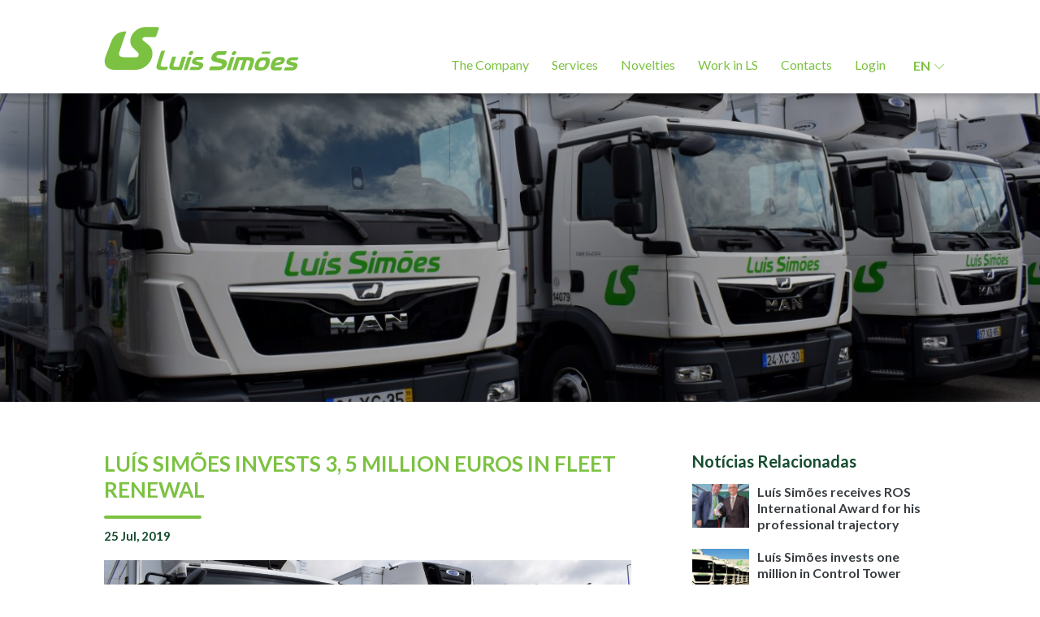

--- FILE ---
content_type: text/html; charset=UTF-8
request_url: https://www.luis-simoes.com/en/noticia/luis-simoes-invests-3-5-million-euros-in-fleet-renewal/
body_size: 25096
content:
<!doctype html>

<!--[if lt IE 7]><html lang="en-US" class="no-js lt-ie9 lt-ie8 lt-ie7"><![endif]-->
<!--[if (IE 7)&!(IEMobile)]><html lang="en-US" class="no-js lt-ie9 lt-ie8"><![endif]-->
<!--[if (IE 8)&!(IEMobile)]><html lang="en-US" class="no-js lt-ie9"><![endif]-->
<!--[if gt IE 8]><!--> <html lang="en-US" class="no-js"><!--<![endif]-->

	<head>
    <!-- Global Site Tag (gtag.js) - Google Analytics -->
    <script async src="https://www.googletagmanager.com/gtag/js?id=GA_TRACKING_ID"></script>
    <script>
      window.dataLayer = window.dataLayer || [];
      function gtag(){dataLayer.push(arguments);}
      gtag('js', new Date());

      gtag('config', 'UA-129285037-1');
    </script>
    <meta name="facebook-domain-verification" content="mtstjujnfxtzsacz6vzlthmbhjtbli" />
		<meta charset="utf-8">

				<meta http-equiv="X-UA-Compatible" content="IE=edge,chrome=1">

		<title>Luís Simões invests 3, 5 million Euros in fleet renewal - Luís Simões</title>

				<meta name="HandheldFriendly" content="True">
		<meta name="MobileOptimized" content="320">
		<meta name="viewport" content="width=device-width, initial-scale=1, user-scalable=no"/>

				<link rel="apple-touch-icon" href="https://www.luis-simoes.com/wp-content/themes/luis-simoes/assets/img/apple-icon-touch.png">
		<link rel="icon" href="https://www.luis-simoes.com/wp-content/themes/luis-simoes/favicon.png">
		<!--[if IE]>
			<link rel="shortcut icon" href="https://www.luis-simoes.com/wp-content/themes/luis-simoes/favicon.ico">
		<![endif]-->
				<meta name="msapplication-TileColor" content="#f01d4f">
		<meta name="msapplication-TileImage" content="https://www.luis-simoes.com/wp-content/themes/luis-simoes/assets/img/win8-tile-icon.png">
            <meta name="theme-color" content="#121212">

		<link rel="pingback" href="https://www.luis-simoes.com/xmlrpc.php">

				<meta name='robots' content='index, follow, max-image-preview:large, max-snippet:-1, max-video-preview:-1' />
	<style>img:is([sizes="auto" i], [sizes^="auto," i]) { contain-intrinsic-size: 3000px 1500px }</style>
	<link rel="alternate" hreflang="en" href="https://www.luis-simoes.com/en/noticia/luis-simoes-invests-3-5-million-euros-in-fleet-renewal/" />

	<!-- This site is optimized with the Yoast SEO plugin v24.2 - https://yoast.com/wordpress/plugins/seo/ -->
	<link rel="canonical" href="https://www.luis-simoes.com/en/noticia/luis-simoes-invests-3-5-million-euros-in-fleet-renewal/" />
	<meta property="og:locale" content="en_US" />
	<meta property="og:type" content="article" />
	<meta property="og:title" content="Luís Simões invests 3, 5 million Euros in fleet renewal - Luís Simões" />
	<meta property="og:url" content="https://www.luis-simoes.com/en/noticia/luis-simoes-invests-3-5-million-euros-in-fleet-renewal/" />
	<meta property="og:site_name" content="Luís Simões" />
	<meta property="article:publisher" content="https://www.facebook.com/GrupoLuisSimoes/" />
	<meta property="article:modified_time" content="2020-07-02T11:58:17+00:00" />
	<meta property="og:image" content="https://www.luis-simoes.com/wp-content/uploads/2018/10/Pagina-48-3-1024x685.jpg" />
	<meta property="og:image:width" content="1024" />
	<meta property="og:image:height" content="685" />
	<meta property="og:image:type" content="image/jpeg" />
	<meta name="twitter:card" content="summary_large_image" />
	<meta name="twitter:site" content="@grupoluissimoes" />
	<script type="application/ld+json" class="yoast-schema-graph">{"@context":"https://schema.org","@graph":[{"@type":"WebPage","@id":"https://www.luis-simoes.com/en/noticia/luis-simoes-invests-3-5-million-euros-in-fleet-renewal/","url":"https://www.luis-simoes.com/en/noticia/luis-simoes-invests-3-5-million-euros-in-fleet-renewal/","name":"Luís Simões invests 3, 5 million Euros in fleet renewal - Luís Simões","isPartOf":{"@id":"https://www.luis-simoes.com/#website"},"datePublished":"2019-07-25T11:52:47+00:00","dateModified":"2020-07-02T11:58:17+00:00","breadcrumb":{"@id":"https://www.luis-simoes.com/en/noticia/luis-simoes-invests-3-5-million-euros-in-fleet-renewal/#breadcrumb"},"inLanguage":"en-US","potentialAction":[{"@type":"ReadAction","target":["https://www.luis-simoes.com/en/noticia/luis-simoes-invests-3-5-million-euros-in-fleet-renewal/"]}]},{"@type":"BreadcrumbList","@id":"https://www.luis-simoes.com/en/noticia/luis-simoes-invests-3-5-million-euros-in-fleet-renewal/#breadcrumb","itemListElement":[{"@type":"ListItem","position":1,"name":"Home","item":"https://www.luis-simoes.com/en/"},{"@type":"ListItem","position":2,"name":"Notícias","item":"https://www.luis-simoes.com/noticia/"},{"@type":"ListItem","position":3,"name":"Luís Simões invests 3, 5 million Euros in fleet renewal"}]},{"@type":"WebSite","@id":"https://www.luis-simoes.com/#website","url":"https://www.luis-simoes.com/","name":"Luís Simões","description":"Logística Integrada","publisher":{"@id":"https://www.luis-simoes.com/#organization"},"potentialAction":[{"@type":"SearchAction","target":{"@type":"EntryPoint","urlTemplate":"https://www.luis-simoes.com/?s={search_term_string}"},"query-input":{"@type":"PropertyValueSpecification","valueRequired":true,"valueName":"search_term_string"}}],"inLanguage":"en-US"},{"@type":"Organization","@id":"https://www.luis-simoes.com/#organization","name":"Luís Simões","url":"https://www.luis-simoes.com/","logo":{"@type":"ImageObject","inLanguage":"en-US","@id":"https://www.luis-simoes.com/#/schema/logo/image/","url":"https://www.luis-simoes.com/wp-content/uploads/2018/10/Pagina-48-3-1024x685.jpg","contentUrl":"https://www.luis-simoes.com/wp-content/uploads/2018/10/Pagina-48-3-1024x685.jpg","width":1024,"height":685,"caption":"Luís Simões"},"image":{"@id":"https://www.luis-simoes.com/#/schema/logo/image/"},"sameAs":["https://www.facebook.com/GrupoLuisSimoes/","https://x.com/grupoluissimoes","https://www.instagram.com/grupoluissimoes/","https://www.linkedin.com/company/luis-simoes-logistica-integrada-s-a-/","https://www.youtube.com/user/GabComLS"]}]}</script>
	<!-- / Yoast SEO plugin. -->


<link rel='dns-prefetch' href='//fonts.googleapis.com' />
<script type="text/javascript">
/* <![CDATA[ */
window._wpemojiSettings = {"baseUrl":"https:\/\/s.w.org\/images\/core\/emoji\/16.0.1\/72x72\/","ext":".png","svgUrl":"https:\/\/s.w.org\/images\/core\/emoji\/16.0.1\/svg\/","svgExt":".svg","source":{"concatemoji":"https:\/\/www.luis-simoes.com\/wp-includes\/js\/wp-emoji-release.min.js"}};
/*! This file is auto-generated */
!function(s,n){var o,i,e;function c(e){try{var t={supportTests:e,timestamp:(new Date).valueOf()};sessionStorage.setItem(o,JSON.stringify(t))}catch(e){}}function p(e,t,n){e.clearRect(0,0,e.canvas.width,e.canvas.height),e.fillText(t,0,0);var t=new Uint32Array(e.getImageData(0,0,e.canvas.width,e.canvas.height).data),a=(e.clearRect(0,0,e.canvas.width,e.canvas.height),e.fillText(n,0,0),new Uint32Array(e.getImageData(0,0,e.canvas.width,e.canvas.height).data));return t.every(function(e,t){return e===a[t]})}function u(e,t){e.clearRect(0,0,e.canvas.width,e.canvas.height),e.fillText(t,0,0);for(var n=e.getImageData(16,16,1,1),a=0;a<n.data.length;a++)if(0!==n.data[a])return!1;return!0}function f(e,t,n,a){switch(t){case"flag":return n(e,"\ud83c\udff3\ufe0f\u200d\u26a7\ufe0f","\ud83c\udff3\ufe0f\u200b\u26a7\ufe0f")?!1:!n(e,"\ud83c\udde8\ud83c\uddf6","\ud83c\udde8\u200b\ud83c\uddf6")&&!n(e,"\ud83c\udff4\udb40\udc67\udb40\udc62\udb40\udc65\udb40\udc6e\udb40\udc67\udb40\udc7f","\ud83c\udff4\u200b\udb40\udc67\u200b\udb40\udc62\u200b\udb40\udc65\u200b\udb40\udc6e\u200b\udb40\udc67\u200b\udb40\udc7f");case"emoji":return!a(e,"\ud83e\udedf")}return!1}function g(e,t,n,a){var r="undefined"!=typeof WorkerGlobalScope&&self instanceof WorkerGlobalScope?new OffscreenCanvas(300,150):s.createElement("canvas"),o=r.getContext("2d",{willReadFrequently:!0}),i=(o.textBaseline="top",o.font="600 32px Arial",{});return e.forEach(function(e){i[e]=t(o,e,n,a)}),i}function t(e){var t=s.createElement("script");t.src=e,t.defer=!0,s.head.appendChild(t)}"undefined"!=typeof Promise&&(o="wpEmojiSettingsSupports",i=["flag","emoji"],n.supports={everything:!0,everythingExceptFlag:!0},e=new Promise(function(e){s.addEventListener("DOMContentLoaded",e,{once:!0})}),new Promise(function(t){var n=function(){try{var e=JSON.parse(sessionStorage.getItem(o));if("object"==typeof e&&"number"==typeof e.timestamp&&(new Date).valueOf()<e.timestamp+604800&&"object"==typeof e.supportTests)return e.supportTests}catch(e){}return null}();if(!n){if("undefined"!=typeof Worker&&"undefined"!=typeof OffscreenCanvas&&"undefined"!=typeof URL&&URL.createObjectURL&&"undefined"!=typeof Blob)try{var e="postMessage("+g.toString()+"("+[JSON.stringify(i),f.toString(),p.toString(),u.toString()].join(",")+"));",a=new Blob([e],{type:"text/javascript"}),r=new Worker(URL.createObjectURL(a),{name:"wpTestEmojiSupports"});return void(r.onmessage=function(e){c(n=e.data),r.terminate(),t(n)})}catch(e){}c(n=g(i,f,p,u))}t(n)}).then(function(e){for(var t in e)n.supports[t]=e[t],n.supports.everything=n.supports.everything&&n.supports[t],"flag"!==t&&(n.supports.everythingExceptFlag=n.supports.everythingExceptFlag&&n.supports[t]);n.supports.everythingExceptFlag=n.supports.everythingExceptFlag&&!n.supports.flag,n.DOMReady=!1,n.readyCallback=function(){n.DOMReady=!0}}).then(function(){return e}).then(function(){var e;n.supports.everything||(n.readyCallback(),(e=n.source||{}).concatemoji?t(e.concatemoji):e.wpemoji&&e.twemoji&&(t(e.twemoji),t(e.wpemoji)))}))}((window,document),window._wpemojiSettings);
/* ]]> */
</script>
<style id='wp-emoji-styles-inline-css' type='text/css'>

	img.wp-smiley, img.emoji {
		display: inline !important;
		border: none !important;
		box-shadow: none !important;
		height: 1em !important;
		width: 1em !important;
		margin: 0 0.07em !important;
		vertical-align: -0.1em !important;
		background: none !important;
		padding: 0 !important;
	}
</style>
<link rel='stylesheet' id='wp-block-library-css' href='https://www.luis-simoes.com/wp-includes/css/dist/block-library/style.min.css' type='text/css' media='all' />
<style id='classic-theme-styles-inline-css' type='text/css'>
/*! This file is auto-generated */
.wp-block-button__link{color:#fff;background-color:#32373c;border-radius:9999px;box-shadow:none;text-decoration:none;padding:calc(.667em + 2px) calc(1.333em + 2px);font-size:1.125em}.wp-block-file__button{background:#32373c;color:#fff;text-decoration:none}
</style>
<style id='global-styles-inline-css' type='text/css'>
:root{--wp--preset--aspect-ratio--square: 1;--wp--preset--aspect-ratio--4-3: 4/3;--wp--preset--aspect-ratio--3-4: 3/4;--wp--preset--aspect-ratio--3-2: 3/2;--wp--preset--aspect-ratio--2-3: 2/3;--wp--preset--aspect-ratio--16-9: 16/9;--wp--preset--aspect-ratio--9-16: 9/16;--wp--preset--color--black: #000000;--wp--preset--color--cyan-bluish-gray: #abb8c3;--wp--preset--color--white: #ffffff;--wp--preset--color--pale-pink: #f78da7;--wp--preset--color--vivid-red: #cf2e2e;--wp--preset--color--luminous-vivid-orange: #ff6900;--wp--preset--color--luminous-vivid-amber: #fcb900;--wp--preset--color--light-green-cyan: #7bdcb5;--wp--preset--color--vivid-green-cyan: #00d084;--wp--preset--color--pale-cyan-blue: #8ed1fc;--wp--preset--color--vivid-cyan-blue: #0693e3;--wp--preset--color--vivid-purple: #9b51e0;--wp--preset--gradient--vivid-cyan-blue-to-vivid-purple: linear-gradient(135deg,rgba(6,147,227,1) 0%,rgb(155,81,224) 100%);--wp--preset--gradient--light-green-cyan-to-vivid-green-cyan: linear-gradient(135deg,rgb(122,220,180) 0%,rgb(0,208,130) 100%);--wp--preset--gradient--luminous-vivid-amber-to-luminous-vivid-orange: linear-gradient(135deg,rgba(252,185,0,1) 0%,rgba(255,105,0,1) 100%);--wp--preset--gradient--luminous-vivid-orange-to-vivid-red: linear-gradient(135deg,rgba(255,105,0,1) 0%,rgb(207,46,46) 100%);--wp--preset--gradient--very-light-gray-to-cyan-bluish-gray: linear-gradient(135deg,rgb(238,238,238) 0%,rgb(169,184,195) 100%);--wp--preset--gradient--cool-to-warm-spectrum: linear-gradient(135deg,rgb(74,234,220) 0%,rgb(151,120,209) 20%,rgb(207,42,186) 40%,rgb(238,44,130) 60%,rgb(251,105,98) 80%,rgb(254,248,76) 100%);--wp--preset--gradient--blush-light-purple: linear-gradient(135deg,rgb(255,206,236) 0%,rgb(152,150,240) 100%);--wp--preset--gradient--blush-bordeaux: linear-gradient(135deg,rgb(254,205,165) 0%,rgb(254,45,45) 50%,rgb(107,0,62) 100%);--wp--preset--gradient--luminous-dusk: linear-gradient(135deg,rgb(255,203,112) 0%,rgb(199,81,192) 50%,rgb(65,88,208) 100%);--wp--preset--gradient--pale-ocean: linear-gradient(135deg,rgb(255,245,203) 0%,rgb(182,227,212) 50%,rgb(51,167,181) 100%);--wp--preset--gradient--electric-grass: linear-gradient(135deg,rgb(202,248,128) 0%,rgb(113,206,126) 100%);--wp--preset--gradient--midnight: linear-gradient(135deg,rgb(2,3,129) 0%,rgb(40,116,252) 100%);--wp--preset--font-size--small: 13px;--wp--preset--font-size--medium: 20px;--wp--preset--font-size--large: 36px;--wp--preset--font-size--x-large: 42px;--wp--preset--spacing--20: 0.44rem;--wp--preset--spacing--30: 0.67rem;--wp--preset--spacing--40: 1rem;--wp--preset--spacing--50: 1.5rem;--wp--preset--spacing--60: 2.25rem;--wp--preset--spacing--70: 3.38rem;--wp--preset--spacing--80: 5.06rem;--wp--preset--shadow--natural: 6px 6px 9px rgba(0, 0, 0, 0.2);--wp--preset--shadow--deep: 12px 12px 50px rgba(0, 0, 0, 0.4);--wp--preset--shadow--sharp: 6px 6px 0px rgba(0, 0, 0, 0.2);--wp--preset--shadow--outlined: 6px 6px 0px -3px rgba(255, 255, 255, 1), 6px 6px rgba(0, 0, 0, 1);--wp--preset--shadow--crisp: 6px 6px 0px rgba(0, 0, 0, 1);}:where(.is-layout-flex){gap: 0.5em;}:where(.is-layout-grid){gap: 0.5em;}body .is-layout-flex{display: flex;}.is-layout-flex{flex-wrap: wrap;align-items: center;}.is-layout-flex > :is(*, div){margin: 0;}body .is-layout-grid{display: grid;}.is-layout-grid > :is(*, div){margin: 0;}:where(.wp-block-columns.is-layout-flex){gap: 2em;}:where(.wp-block-columns.is-layout-grid){gap: 2em;}:where(.wp-block-post-template.is-layout-flex){gap: 1.25em;}:where(.wp-block-post-template.is-layout-grid){gap: 1.25em;}.has-black-color{color: var(--wp--preset--color--black) !important;}.has-cyan-bluish-gray-color{color: var(--wp--preset--color--cyan-bluish-gray) !important;}.has-white-color{color: var(--wp--preset--color--white) !important;}.has-pale-pink-color{color: var(--wp--preset--color--pale-pink) !important;}.has-vivid-red-color{color: var(--wp--preset--color--vivid-red) !important;}.has-luminous-vivid-orange-color{color: var(--wp--preset--color--luminous-vivid-orange) !important;}.has-luminous-vivid-amber-color{color: var(--wp--preset--color--luminous-vivid-amber) !important;}.has-light-green-cyan-color{color: var(--wp--preset--color--light-green-cyan) !important;}.has-vivid-green-cyan-color{color: var(--wp--preset--color--vivid-green-cyan) !important;}.has-pale-cyan-blue-color{color: var(--wp--preset--color--pale-cyan-blue) !important;}.has-vivid-cyan-blue-color{color: var(--wp--preset--color--vivid-cyan-blue) !important;}.has-vivid-purple-color{color: var(--wp--preset--color--vivid-purple) !important;}.has-black-background-color{background-color: var(--wp--preset--color--black) !important;}.has-cyan-bluish-gray-background-color{background-color: var(--wp--preset--color--cyan-bluish-gray) !important;}.has-white-background-color{background-color: var(--wp--preset--color--white) !important;}.has-pale-pink-background-color{background-color: var(--wp--preset--color--pale-pink) !important;}.has-vivid-red-background-color{background-color: var(--wp--preset--color--vivid-red) !important;}.has-luminous-vivid-orange-background-color{background-color: var(--wp--preset--color--luminous-vivid-orange) !important;}.has-luminous-vivid-amber-background-color{background-color: var(--wp--preset--color--luminous-vivid-amber) !important;}.has-light-green-cyan-background-color{background-color: var(--wp--preset--color--light-green-cyan) !important;}.has-vivid-green-cyan-background-color{background-color: var(--wp--preset--color--vivid-green-cyan) !important;}.has-pale-cyan-blue-background-color{background-color: var(--wp--preset--color--pale-cyan-blue) !important;}.has-vivid-cyan-blue-background-color{background-color: var(--wp--preset--color--vivid-cyan-blue) !important;}.has-vivid-purple-background-color{background-color: var(--wp--preset--color--vivid-purple) !important;}.has-black-border-color{border-color: var(--wp--preset--color--black) !important;}.has-cyan-bluish-gray-border-color{border-color: var(--wp--preset--color--cyan-bluish-gray) !important;}.has-white-border-color{border-color: var(--wp--preset--color--white) !important;}.has-pale-pink-border-color{border-color: var(--wp--preset--color--pale-pink) !important;}.has-vivid-red-border-color{border-color: var(--wp--preset--color--vivid-red) !important;}.has-luminous-vivid-orange-border-color{border-color: var(--wp--preset--color--luminous-vivid-orange) !important;}.has-luminous-vivid-amber-border-color{border-color: var(--wp--preset--color--luminous-vivid-amber) !important;}.has-light-green-cyan-border-color{border-color: var(--wp--preset--color--light-green-cyan) !important;}.has-vivid-green-cyan-border-color{border-color: var(--wp--preset--color--vivid-green-cyan) !important;}.has-pale-cyan-blue-border-color{border-color: var(--wp--preset--color--pale-cyan-blue) !important;}.has-vivid-cyan-blue-border-color{border-color: var(--wp--preset--color--vivid-cyan-blue) !important;}.has-vivid-purple-border-color{border-color: var(--wp--preset--color--vivid-purple) !important;}.has-vivid-cyan-blue-to-vivid-purple-gradient-background{background: var(--wp--preset--gradient--vivid-cyan-blue-to-vivid-purple) !important;}.has-light-green-cyan-to-vivid-green-cyan-gradient-background{background: var(--wp--preset--gradient--light-green-cyan-to-vivid-green-cyan) !important;}.has-luminous-vivid-amber-to-luminous-vivid-orange-gradient-background{background: var(--wp--preset--gradient--luminous-vivid-amber-to-luminous-vivid-orange) !important;}.has-luminous-vivid-orange-to-vivid-red-gradient-background{background: var(--wp--preset--gradient--luminous-vivid-orange-to-vivid-red) !important;}.has-very-light-gray-to-cyan-bluish-gray-gradient-background{background: var(--wp--preset--gradient--very-light-gray-to-cyan-bluish-gray) !important;}.has-cool-to-warm-spectrum-gradient-background{background: var(--wp--preset--gradient--cool-to-warm-spectrum) !important;}.has-blush-light-purple-gradient-background{background: var(--wp--preset--gradient--blush-light-purple) !important;}.has-blush-bordeaux-gradient-background{background: var(--wp--preset--gradient--blush-bordeaux) !important;}.has-luminous-dusk-gradient-background{background: var(--wp--preset--gradient--luminous-dusk) !important;}.has-pale-ocean-gradient-background{background: var(--wp--preset--gradient--pale-ocean) !important;}.has-electric-grass-gradient-background{background: var(--wp--preset--gradient--electric-grass) !important;}.has-midnight-gradient-background{background: var(--wp--preset--gradient--midnight) !important;}.has-small-font-size{font-size: var(--wp--preset--font-size--small) !important;}.has-medium-font-size{font-size: var(--wp--preset--font-size--medium) !important;}.has-large-font-size{font-size: var(--wp--preset--font-size--large) !important;}.has-x-large-font-size{font-size: var(--wp--preset--font-size--x-large) !important;}
:where(.wp-block-post-template.is-layout-flex){gap: 1.25em;}:where(.wp-block-post-template.is-layout-grid){gap: 1.25em;}
:where(.wp-block-columns.is-layout-flex){gap: 2em;}:where(.wp-block-columns.is-layout-grid){gap: 2em;}
:root :where(.wp-block-pullquote){font-size: 1.5em;line-height: 1.6;}
</style>
<link rel='stylesheet' id='dashicons-css' href='https://www.luis-simoes.com/wp-includes/css/dashicons.min.css' type='text/css' media='all' />
<link rel='stylesheet' id='egoi-for-wp-css' href='https://www.luis-simoes.com/wp-content/plugins/smart-marketing-for-wp/public/css/egoi-for-wp-public.css' type='text/css' media='' />
<link rel='stylesheet' id='wpb-google-fonts-css' href='https://fonts.googleapis.com/css?family=Lato%3A400%2C700%2C900' type='text/css' media='all' />
<link rel='stylesheet' id='bones-stylesheet-css' href='https://www.luis-simoes.com/wp-content/themes/luis-simoes/assets/css/styles.min.css' type='text/css' media='all' />
<!--[if lt IE 9]>
<link rel='stylesheet' id='bones-ie-only-css' href='https://www.luis-simoes.com/wp-content/themes/luis-simoes/assets/css/ie.css' type='text/css' media='all' />
<![endif]-->
<script type="text/javascript" id="canvas-loader-js-extra">
/* <![CDATA[ */
var egoi_config_ajax_object_core = {"ajax_url":"https:\/\/www.luis-simoes.com\/wp-admin\/admin-ajax.php","ajax_nonce":"6d1fc0554c"};
/* ]]> */
</script>
<script type="text/javascript" src="https://www.luis-simoes.com/wp-content/plugins/smart-marketing-for-wp/admin/js/egoi-for-wp-canvas.js" id="canvas-loader-js"></script>
<script type="text/javascript" src="https://code.jquery.com/jquery-3.1.1.min.js" id="jquery-core-js"></script>
<script type="text/javascript" src="https://www.luis-simoes.com/wp-includes/js/jquery/jquery-migrate.min.js" id="jquery-migrate-js"></script>
<script type="text/javascript" id="wpml-cookie-js-extra">
/* <![CDATA[ */
var wpml_cookies = {"wp-wpml_current_language":{"value":"en","expires":1,"path":"\/"}};
var wpml_cookies = {"wp-wpml_current_language":{"value":"en","expires":1,"path":"\/"}};
/* ]]> */
</script>
<script type="text/javascript" src="https://www.luis-simoes.com/wp-content/plugins/sitepress-multilingual-cms/res/js/cookies/language-cookie.js" id="wpml-cookie-js"></script>
<link rel="https://api.w.org/" href="https://www.luis-simoes.com/en/wp-json/" /><link rel='shortlink' href='https://www.luis-simoes.com/en/?p=3979' />
<link rel="alternate" title="oEmbed (JSON)" type="application/json+oembed" href="https://www.luis-simoes.com/en/wp-json/oembed/1.0/embed?url=https%3A%2F%2Fwww.luis-simoes.com%2Fen%2Fnoticia%2Fluis-simoes-invests-3-5-million-euros-in-fleet-renewal%2F" />
<link rel="alternate" title="oEmbed (XML)" type="text/xml+oembed" href="https://www.luis-simoes.com/en/wp-json/oembed/1.0/embed?url=https%3A%2F%2Fwww.luis-simoes.com%2Fen%2Fnoticia%2Fluis-simoes-invests-3-5-million-euros-in-fleet-renewal%2F&#038;format=xml" />
<meta name="generator" content="WPML ver:4.5.5 stt:1,42,2;" />
<script type="text/javascript">
  var ajaxurl   = 'https://www.luis-simoes.com/wp-admin/admin-ajax.php';
</script>
<link rel="icon" href="https://www.luis-simoes.com/wp-content/uploads/2023/11/cropped-75-anos-125x125.png" sizes="32x32" />
<link rel="icon" href="https://www.luis-simoes.com/wp-content/uploads/2023/11/cropped-75-anos-300x300.png" sizes="192x192" />
<link rel="apple-touch-icon" href="https://www.luis-simoes.com/wp-content/uploads/2023/11/cropped-75-anos-300x300.png" />
<meta name="msapplication-TileImage" content="https://www.luis-simoes.com/wp-content/uploads/2023/11/cropped-75-anos-300x300.png" />
		<style type="text/css" id="wp-custom-css">
			.info-lists-container .each-text-list .title-default {
    text-transform: none!important;
}
.square-image-box .each-box-container.noicon .info-container {
	height: 320px;
}
#botao-carrega-receitas {
	margin: 20px auto;
}

@media (min-width: 768px){
.info-lists-container .uk-width-medium-1-2{
    width: 33%;
}}		</style>
				
				
	</head>

  
  <body id="force-body" class="wp-singular noticia-template-default single single-noticia postid-3979 wp-theme-luis-simoes en ">
    <div id="fb-root"></div>
    <script>(function(d, s, id) {
        var js, fjs = d.getElementsByTagName(s)[0];
        if (d.getElementById(id)) return;
        js = d.createElement(s); js.id = id;
        js.src = 'https://connect.facebook.net/en_US/sdk.js#xfbml=1&version=v2.10&appId=1092263787471450';
        fjs.parentNode.insertBefore(js, fjs);
      }(document, 'script', 'facebook-jssdk'));</script>
    		<div id="container">
			<header class="header">
        <div class="uk-container uk-container-center">
          <div class="uk-grid">
            <div class="uk-width-1-1">
              <div class="inner menu-desktop">
                <a class="menu-button" href="#side-menu-container" data-uk-offcanvas="{mode:'slide'}"></a>

                <a class="logo" href="https://www.luis-simoes.com/en/">
                  <svg width="1617pt" height="373pt" viewBox="0 0 1617 373" version="1.1" xmlns="http://www.w3.org/2000/svg">
<g id="#71ba3aff">
<path fill="#71ba3a" opacity="1.00" d=" M 317.44 9.59 C 328.47 7.22 339.75 6.07 351.01 5.49 C 382.02 5.72 413.05 5.53 444.06 6.28 C 448.07 6.12 452.53 7.69 454.45 11.46 C 456.21 15.12 454.87 19.23 453.77 22.87 C 447.58 40.72 441.38 58.58 435.26 76.46 C 433.76 81.48 431.34 86.89 426.23 89.11 C 419.83 91.73 412.73 90.76 406.00 90.73 C 386.66 90.77 367.33 90.65 348.00 90.54 C 340.45 90.29 332.44 90.63 325.81 94.67 C 321.94 97.16 318.30 101.11 318.35 106.00 C 317.93 110.69 320.60 115.06 324.17 117.88 C 333.72 125.66 343.19 133.56 352.88 141.16 C 363.09 148.76 373.34 156.60 381.24 166.70 C 385.42 172.25 389.65 177.84 392.64 184.16 C 401.01 201.27 403.15 220.89 401.06 239.67 C 398.78 260.34 390.87 280.18 379.39 297.44 C 360.93 323.26 334.94 344.13 304.81 354.58 C 284.54 360.91 263.09 361.99 242.00 362.38 C 191.34 362.34 140.67 362.28 90.00 362.26 C 71.59 362.10 52.56 359.07 36.67 349.26 C 23.33 341.28 13.11 328.27 8.73 313.34 C 2.25 292.27 6.06 269.55 13.43 249.23 C 29.34 207.84 45.31 166.47 61.24 125.09 C 70.60 101.45 84.96 78.89 106.17 64.25 C 125.29 50.69 148.77 44.63 171.94 43.39 C 176.17 43.23 180.42 43.10 184.64 43.52 C 184.54 46.68 183.25 49.59 182.26 52.53 C 165.09 102.96 147.92 153.39 130.77 203.83 C 127.48 213.67 123.03 223.93 125.18 234.52 C 126.57 242.23 132.16 248.71 139.21 251.91 C 146.64 255.26 154.88 256.52 162.99 256.46 C 188.66 256.61 214.33 256.73 240.00 256.97 C 248.35 257.44 256.70 257.20 265.05 257.29 C 270.95 257.37 277.25 255.83 281.45 251.44 C 287.38 245.09 289.79 235.12 286.05 227.06 C 281.89 217.52 273.67 210.67 265.92 204.08 C 260.21 198.48 254.03 193.36 248.77 187.30 C 241.29 179.40 233.44 171.64 227.76 162.28 C 219.66 147.10 216.88 129.36 218.91 112.34 C 222.03 86.10 235.13 61.38 254.39 43.39 C 271.96 26.87 293.98 15.16 317.44 9.59 Z" />
<path fill="#71ba3a" opacity="1.00" d=" M 475.92 206.90 C 479.19 204.05 483.73 203.31 487.94 203.41 C 493.83 203.51 499.73 203.29 505.62 203.68 C 505.52 204.89 505.49 206.11 505.18 207.29 C 494.09 242.24 483.04 277.20 471.97 312.16 C 470.42 317.01 468.19 322.11 469.57 327.28 C 470.88 332.26 476.01 335.24 480.91 335.50 C 497.23 336.11 513.63 335.11 529.93 336.24 C 530.02 339.63 529.12 342.91 528.00 346.08 C 526.35 350.96 525.19 356.53 521.03 359.99 C 517.40 363.00 512.47 363.02 508.00 363.17 C 496.33 363.12 484.66 363.18 473.00 362.74 C 462.82 363.00 451.77 361.86 443.33 355.64 C 436.87 351.01 434.19 342.75 434.68 335.05 C 435.14 329.30 436.40 323.63 438.24 318.17 C 449.08 284.00 459.91 249.83 470.72 215.65 C 471.78 212.41 473.25 209.14 475.92 206.90 Z" />
<path fill="#71ba3a" opacity="1.00" d=" M 720.39 205.63 C 725.72 204.94 731.92 204.20 736.59 207.42 C 740.25 209.97 740.05 214.86 739.54 218.79 C 738.13 226.39 733.87 234.12 726.52 237.35 C 720.44 239.79 713.32 240.28 707.22 237.66 C 703.88 236.22 702.26 232.40 702.49 228.93 C 703.27 218.68 709.75 207.85 720.39 205.63 Z" />
<path fill="#71ba3a" opacity="1.00" d=" M 915.85 219.89 C 928.60 210.75 944.34 206.05 960.00 206.29 C 979.23 206.42 998.46 206.22 1017.68 206.56 C 1018.05 210.67 1016.09 214.42 1015.01 218.27 C 1013.27 223.45 1012.16 229.18 1008.27 233.28 C 1005.22 236.75 1000.63 238.60 996.06 238.67 C 980.04 238.80 964.00 238.43 947.98 238.71 C 939.74 238.87 930.56 245.93 932.60 254.91 C 934.67 260.40 940.79 262.82 946.02 264.33 C 958.64 267.36 971.25 270.49 983.88 273.51 C 994.05 275.87 1004.90 278.84 1012.27 286.72 C 1017.49 291.97 1019.68 299.62 1019.33 306.89 C 1018.16 321.50 1011.53 335.75 1000.60 345.61 C 989.49 355.86 974.80 361.67 959.95 363.69 C 949.71 365.32 939.31 364.51 929.00 364.67 C 909.82 364.47 890.62 364.88 871.46 364.28 C 871.94 359.92 873.72 355.88 874.94 351.71 C 876.52 346.90 877.54 341.70 880.71 337.61 C 883.54 333.89 888.33 332.08 892.92 332.26 C 914.62 332.31 936.31 332.36 958.01 332.42 C 962.87 332.50 967.90 331.72 972.16 329.26 C 977.26 326.21 980.17 319.54 978.13 313.83 C 976.34 310.33 972.26 309.14 968.78 308.06 C 954.08 304.39 939.38 300.68 924.67 297.00 C 915.38 294.79 905.88 291.79 898.49 285.48 C 891.75 279.72 888.60 270.35 889.98 261.66 C 892.14 244.85 902.17 229.66 915.85 219.89 Z" />
<path fill="#71ba3a" opacity="1.00" d=" M 1077.47 206.89 C 1082.45 206.01 1088.03 205.81 1092.53 208.48 C 1095.62 210.38 1096.74 214.25 1096.37 217.70 C 1095.57 224.17 1093.14 230.74 1088.21 235.21 C 1082.74 240.48 1074.48 241.50 1067.27 240.28 C 1063.54 239.57 1059.49 237.14 1059.27 232.95 C 1058.27 221.60 1065.72 208.98 1077.47 206.89 Z" />
<path fill="#71ba3a" opacity="1.00" d=" M 1315.26 209.27 C 1338.19 209.27 1361.12 209.29 1384.05 209.43 C 1383.75 213.00 1381.43 215.83 1379.68 218.80 C 1377.61 222.11 1375.84 225.66 1373.07 228.47 C 1350.04 228.20 1326.98 228.64 1303.97 227.93 C 1304.17 224.80 1306.22 222.36 1307.89 219.86 C 1310.33 216.32 1312.51 212.59 1315.26 209.27 Z" />
<path fill="#71ba3a" opacity="1.00" d=" M 562.76 262.53 C 564.43 257.14 569.17 252.58 574.97 252.24 C 582.27 251.58 589.66 251.71 596.97 252.29 C 596.76 253.97 596.63 255.67 596.18 257.31 C 589.54 278.37 582.79 299.40 576.29 320.50 C 574.28 325.95 577.32 332.38 582.57 334.63 C 585.53 335.85 588.75 336.34 591.95 336.29 C 601.68 336.25 611.42 336.33 621.15 336.32 C 628.33 314.25 635.14 292.07 642.18 269.96 C 643.80 265.04 644.85 259.51 648.82 255.83 C 651.42 253.13 655.27 252.12 658.93 252.26 C 665.51 252.38 672.10 252.06 678.67 252.57 C 678.67 254.17 678.79 255.81 678.28 257.36 C 668.21 289.04 658.28 320.78 648.23 352.47 C 646.38 359.06 640.00 363.95 633.09 363.62 C 614.07 363.58 595.06 363.58 576.04 363.41 C 566.61 362.75 556.32 361.56 548.89 355.11 C 543.61 350.74 541.31 343.70 541.42 337.01 C 541.51 327.53 545.15 318.63 547.82 309.68 C 552.85 293.98 557.69 278.21 562.76 262.53 Z" />
<path fill="#71ba3a" opacity="1.00" d=" M 757.05 258.11 C 764.85 254.60 773.49 253.29 782.00 253.44 C 795.36 253.55 808.72 253.46 822.08 253.62 C 823.46 253.49 824.56 254.41 825.64 255.14 C 823.45 261.41 822.34 268.18 818.81 273.88 C 816.19 278.20 810.95 280.13 806.06 279.88 C 794.70 279.64 783.32 279.76 771.95 279.73 C 768.10 279.56 763.24 281.74 763.17 286.15 C 762.83 289.33 766.26 290.73 768.79 291.40 C 780.01 294.28 791.32 296.83 802.54 299.71 C 809.51 301.54 816.58 305.19 820.12 311.77 C 823.43 318.22 822.44 325.83 820.29 332.48 C 816.43 344.20 807.30 354.04 795.93 358.83 C 784.73 363.98 772.12 364.39 760.00 364.20 C 743.16 364.00 726.31 364.38 709.49 363.52 C 710.38 358.43 712.19 353.56 713.76 348.65 C 715.33 343.91 718.45 339.22 723.48 337.72 C 729.21 336.41 735.16 337.00 740.99 336.92 C 754.32 336.82 767.64 337.62 780.96 337.17 C 784.29 336.83 788.86 335.11 788.49 331.02 C 788.69 327.61 785.07 326.03 782.33 325.29 C 772.14 322.74 761.89 320.41 751.68 317.93 C 745.72 316.41 739.61 314.25 735.20 309.78 C 730.58 305.50 729.00 298.70 730.01 292.64 C 732.13 277.42 743.16 264.23 757.05 258.11 Z" />
<path fill="#71ba3a" opacity="1.00" d=" M 697.06 257.10 C 700.61 254.96 704.89 254.53 708.96 254.61 C 714.28 254.74 719.62 254.41 724.93 254.99 C 724.71 256.73 724.53 258.49 723.99 260.17 C 714.09 291.30 704.34 322.47 694.47 353.60 C 693.00 358.46 689.34 363.19 683.93 363.63 C 676.41 363.80 668.86 363.89 661.35 363.46 C 661.24 361.53 661.23 359.55 661.93 357.72 C 671.66 327.12 681.27 296.49 690.94 265.88 C 691.97 262.40 693.91 259.05 697.06 257.10 Z" />
<path fill="#71ba3a" opacity="1.00" d=" M 1398.84 284.76 C 1408.46 269.66 1424.16 257.78 1442.23 255.52 C 1453.13 254.45 1464.12 254.84 1475.05 255.29 C 1483.35 255.60 1492.29 258.70 1496.81 266.12 C 1500.25 271.26 1500.14 277.72 1499.38 283.62 C 1497.42 293.73 1491.70 303.22 1483.23 309.20 C 1475.98 314.54 1467.29 317.50 1458.56 319.35 C 1444.08 322.26 1429.58 325.10 1415.12 328.05 C 1415.34 330.43 1415.14 333.13 1416.86 335.05 C 1418.99 337.83 1422.61 338.94 1425.98 339.25 C 1442.85 339.53 1459.74 339.09 1476.61 339.60 C 1476.96 343.69 1475.11 347.44 1474.00 351.27 C 1472.72 355.24 1471.58 359.51 1468.60 362.60 C 1465.64 365.67 1461.22 366.82 1457.07 366.66 C 1442.70 366.58 1428.33 366.62 1413.97 366.50 C 1404.99 366.07 1395.09 364.19 1388.87 357.11 C 1382.44 349.95 1381.71 339.57 1382.71 330.43 C 1384.89 314.35 1390.14 298.52 1398.84 284.76 M 1430.27 287.24 C 1425.34 291.66 1422.27 297.80 1420.37 304.06 C 1430.32 302.58 1440.08 300.10 1449.97 298.26 C 1454.84 297.20 1460.26 296.66 1464.11 293.13 C 1466.73 290.83 1468.80 287.12 1467.52 283.60 C 1466.47 282.24 1464.70 281.61 1463.05 281.65 C 1457.36 281.53 1451.66 281.61 1445.97 281.58 C 1440.26 281.42 1434.59 283.53 1430.27 287.24 Z" />
<path fill="#71ba3a" opacity="1.00" d=" M 1047.67 266.48 C 1049.31 260.64 1054.88 256.27 1060.98 256.28 C 1067.87 256.32 1074.78 256.01 1081.65 256.52 C 1078.90 267.76 1074.80 278.64 1071.50 289.74 C 1064.73 311.27 1057.92 332.80 1051.13 354.33 C 1049.82 358.21 1047.76 362.31 1043.83 364.07 C 1040.08 365.58 1035.95 365.27 1032.00 365.28 C 1027.05 365.18 1022.05 365.58 1017.20 364.45 C 1017.56 360.81 1018.95 357.40 1020.03 353.93 C 1029.28 324.79 1038.40 295.61 1047.67 266.48 Z" />
<path fill="#71ba3a" opacity="1.00" d=" M 1095.34 268.18 C 1097.02 262.00 1102.18 256.25 1108.98 256.28 C 1136.99 256.21 1165.00 256.32 1193.01 256.38 C 1204.96 256.58 1217.29 255.46 1228.80 259.42 C 1235.61 261.67 1241.92 266.73 1244.06 273.78 C 1246.75 281.98 1244.89 290.75 1242.52 298.78 C 1236.62 317.51 1230.74 336.24 1224.78 354.95 C 1223.13 360.65 1217.97 365.33 1211.93 365.63 C 1205.01 365.82 1198.07 365.77 1191.16 365.54 C 1190.83 361.11 1192.87 357.07 1194.12 352.94 C 1199.97 334.83 1206.05 316.79 1211.81 298.65 C 1213.82 292.83 1210.08 286.01 1204.22 284.33 C 1197.42 282.44 1190.22 283.48 1183.25 283.28 C 1175.83 306.61 1168.49 329.97 1161.14 353.32 C 1159.85 357.39 1157.77 361.62 1153.79 363.65 C 1149.26 366.14 1143.95 365.52 1139.00 365.56 C 1135.14 365.55 1131.29 365.60 1127.45 365.32 C 1127.68 360.92 1129.60 356.87 1130.79 352.69 C 1138.05 329.49 1145.59 306.37 1152.63 283.11 C 1142.70 283.05 1132.78 282.54 1122.85 282.74 C 1115.81 304.27 1109.20 325.95 1102.30 347.54 C 1100.66 352.45 1099.71 358.04 1095.67 361.67 C 1092.68 364.74 1088.15 365.42 1084.06 365.39 C 1079.07 365.30 1074.08 365.45 1069.11 365.25 C 1067.66 365.26 1066.44 364.45 1065.27 363.75 C 1075.14 331.85 1085.34 300.05 1095.34 268.18 Z" />
<path fill="#71ba3a" opacity="1.00" d=" M 1307.42 257.72 C 1319.57 256.10 1331.83 257.54 1344.04 257.25 C 1353.29 257.09 1363.43 260.01 1369.21 267.69 C 1374.82 274.74 1376.26 284.21 1375.39 292.97 C 1374.05 305.21 1370.32 317.11 1365.11 328.23 C 1359.04 341.43 1349.49 353.55 1336.40 360.31 C 1325.86 365.82 1313.73 367.14 1302.00 366.64 C 1290.17 366.19 1277.98 367.92 1266.50 364.28 C 1260.03 362.29 1254.12 357.88 1251.45 351.53 C 1247.04 341.56 1248.75 330.27 1251.17 320.02 C 1255.80 301.64 1264.17 283.37 1278.99 271.01 C 1287.08 264.17 1296.90 259.32 1307.42 257.72 M 1310.30 283.99 C 1302.54 285.25 1296.08 290.63 1292.07 297.21 C 1286.97 305.65 1283.86 315.25 1282.70 325.03 C 1282.36 330.06 1283.57 336.25 1288.47 338.79 C 1292.22 341.12 1296.80 340.49 1301.01 340.62 C 1305.92 340.52 1310.88 340.99 1315.77 340.22 C 1321.32 338.78 1326.35 335.30 1329.62 330.57 C 1335.08 323.04 1338.34 314.12 1340.39 305.10 C 1341.57 299.74 1342.34 293.63 1339.38 288.69 C 1336.80 284.61 1331.55 283.46 1327.04 283.65 C 1321.46 283.85 1315.84 283.25 1310.30 283.99 Z" />
<path fill="#71ba3a" opacity="1.00" d=" M 1532.19 265.28 C 1541.18 259.12 1552.20 256.50 1563.01 256.48 C 1575.33 256.53 1587.66 256.57 1599.99 256.61 C 1603.94 256.66 1607.98 256.28 1611.83 257.46 C 1611.12 262.41 1609.23 267.09 1607.72 271.83 C 1605.88 277.36 1601.25 282.68 1595.03 282.83 C 1581.07 283.70 1567.07 282.24 1553.11 282.83 C 1549.69 283.08 1546.11 285.47 1545.65 289.02 C 1545.28 292.00 1548.51 293.54 1550.89 294.30 C 1562.83 297.46 1574.94 299.99 1586.85 303.25 C 1594.70 305.52 1602.83 310.76 1604.47 319.35 C 1606.91 336.39 1596.06 353.47 1580.91 360.79 C 1571.72 365.55 1561.25 367.05 1551.02 367.29 C 1534.01 367.24 1517.01 367.12 1500.00 367.09 C 1497.33 367.09 1494.69 366.85 1492.07 366.54 C 1492.75 361.50 1494.74 356.78 1496.22 351.95 C 1497.75 346.97 1501.12 342.04 1506.42 340.64 C 1510.55 339.83 1514.80 339.94 1519.00 339.96 C 1533.34 340.56 1547.70 340.14 1562.06 340.28 C 1565.73 340.33 1570.36 338.94 1571.30 334.89 C 1571.96 331.04 1567.71 329.00 1564.62 328.23 C 1553.84 325.58 1543.00 323.16 1532.23 320.45 C 1525.59 318.50 1518.49 315.50 1514.86 309.24 C 1511.10 303.12 1511.99 295.45 1514.13 288.93 C 1517.19 279.24 1523.98 271.10 1532.19 265.28 Z" />
</g>
</svg>
                </a>
                <div class="menu-main-menu-english-container"><ul id="menu-main-menu-english" class="main-nav"><li id="menu-item-2681" class="menu-item menu-item-type-post_type menu-item-object-page menu-item-has-children menu-item-2681"><a href="https://www.luis-simoes.com/en/the-company/">The Company</a>
<ul class="sub-menu">
	<li id="menu-item-2682" class="menu-item menu-item-type-post_type menu-item-object-page menu-item-2682"><a href="https://www.luis-simoes.com/en/the-company/about-us/">About Us</a></li>
	<li id="menu-item-2683" class="menu-item menu-item-type-post_type menu-item-object-page menu-item-2683"><a href="https://www.luis-simoes.com/en/the-company/history/">History</a></li>
	<li id="menu-item-2684" class="menu-item menu-item-type-post_type menu-item-object-page menu-item-2684"><a href="https://www.luis-simoes.com/en/the-company/inovation/">Inovation</a></li>
	<li id="menu-item-2685" class="menu-item menu-item-type-post_type menu-item-object-page menu-item-2685"><a href="https://www.luis-simoes.com/en/the-company/compliance/">Compliance</a></li>
	<li id="menu-item-3845" class="menu-item menu-item-type-post_type menu-item-object-page menu-item-3845"><a href="https://www.luis-simoes.com/en/the-company/corporate/">Corporate</a></li>
	<li id="menu-item-6526" class="menu-item menu-item-type-post_type menu-item-object-page menu-item-6526"><a href="https://www.luis-simoes.com/en/the-company/sustainability/">Sustainability</a></li>
</ul>
</li>
<li id="menu-item-2686" class="menu-item menu-item-type-post_type menu-item-object-page menu-item-has-children menu-item-2686"><a href="https://www.luis-simoes.com/en/services/">Services</a>
<ul class="sub-menu">
	<li id="menu-item-2687" class="menu-item menu-item-type-post_type menu-item-object-page menu-item-2687"><a href="https://www.luis-simoes.com/en/services/logistics/">Logistics</a></li>
	<li id="menu-item-2688" class="menu-item menu-item-type-post_type menu-item-object-page menu-item-2688"><a href="https://www.luis-simoes.com/en/services/transport/">Transport</a></li>
	<li id="menu-item-2689" class="menu-item menu-item-type-post_type menu-item-object-page menu-item-2689"><a href="https://www.luis-simoes.com/en/services/promotional-logistics/">Promotional Logistics</a></li>
	<li id="menu-item-2690" class="menu-item menu-item-type-post_type menu-item-object-page menu-item-2690"><a href="https://www.luis-simoes.com/en/services/reta/">Reta</a></li>
	<li id="menu-item-2691" class="menu-item menu-item-type-post_type menu-item-object-page menu-item-2691"><a href="https://www.luis-simoes.com/en/services/diagonal-insurance/">Diagonal Insurance</a></li>
	<li id="menu-item-3824" class="menu-item menu-item-type-post_type menu-item-object-page menu-item-3824"><a href="https://www.luis-simoes.com/en/services/transport-partner/">Transport Partner</a></li>
</ul>
</li>
<li id="menu-item-2692" class="menu-item menu-item-type-post_type menu-item-object-page menu-item-has-children menu-item-2692"><a href="https://www.luis-simoes.com/en/novelties/">Novelties</a>
<ul class="sub-menu">
	<li id="menu-item-2693" class="menu-item menu-item-type-post_type menu-item-object-page menu-item-2693"><a href="https://www.luis-simoes.com/en/novelties/news/">News</a></li>
	<li id="menu-item-2694" class="menu-item menu-item-type-post_type menu-item-object-page menu-item-2694"><a href="https://www.luis-simoes.com/en/novelties/gallery/">Gallery</a></li>
</ul>
</li>
<li id="menu-item-3148" class="menu-item menu-item-type-post_type menu-item-object-page menu-item-has-children menu-item-3148"><a href="https://www.luis-simoes.com/en/careers/">Work in LS</a>
<ul class="sub-menu">
	<li id="menu-item-3149" class="menu-item menu-item-type-custom menu-item-object-custom menu-item-3149"><a target="_blank" href="https://luis-simoes.epreselec.com/Ofertas/Ofertas.aspx?id_idioma=2&#038;id_origen=web+corporativa">Job Offers</a></li>
	<li id="menu-item-3150" class="menu-item menu-item-type-custom menu-item-object-custom menu-item-3150"><a target="_blank" href="https://luis-simoes.epreselec.com/?id_idioma=2">Send us your CV</a></li>
</ul>
</li>
<li id="menu-item-2695" class="menu-item menu-item-type-post_type menu-item-object-page menu-item-has-children menu-item-2695"><a href="https://www.luis-simoes.com/en/contact/">Contacts</a>
<ul class="sub-menu">
	<li id="menu-item-2696" class="menu-item menu-item-type-post_type menu-item-object-page menu-item-2696"><a href="https://www.luis-simoes.com/en/contact/contacts/">Contacts</a></li>
	<li id="menu-item-2697" class="menu-item menu-item-type-post_type menu-item-object-page menu-item-2697"><a href="https://www.luis-simoes.com/en/contact/where-we-are/">Where we are</a></li>
</ul>
</li>
<li id="menu-item-2698" class="menu-item menu-item-type-custom menu-item-object-custom menu-item-has-children menu-item-2698"><a href="#">Login</a>
<ul class="sub-menu">
	<li id="menu-item-2699" class="menu-item menu-item-type-custom menu-item-object-custom menu-item-2699"><a target="_blank" href="http://lsnet.luis-simoes.com/wps/portal/LSNetPortal/!ut/p/b0/04_Sj9CPykssy0xPLMnMz0vMAfIDffLTM_P0C9IdFQGa2ORv/">LSnet</a></li>
	<li id="menu-item-2700" class="menu-item menu-item-type-custom menu-item-object-custom menu-item-2700"><a target="_blank" href="http://recursoshumanos.luis-simoes.com:8050/psp/HRMS92/?cmd=login&#038;languageCd=ENG&#038;">Pessoas LS</a></li>
</ul>
</li>
</ul></div>                <div id="lang-switcher">
                  <div class="lang-arrow">
                    <svg width="673pt" height="1210pt" viewBox="0 0 673 1210" version="1.1" xmlns="http://www.w3.org/2000/svg">
<g id="#545550">
<path fill="#545550" opacity="1.00" d=" M 53.34 0.00 L 53.80 0.00 C 87.52 35.06 121.66 69.73 155.55 104.64 C 318.84 272.27 482.18 439.90 645.47 607.55 C 654.57 616.62 663.18 626.17 672.51 635.00 C 666.16 640.47 660.64 646.79 654.38 652.36 C 648.91 658.21 642.77 663.38 637.28 669.21 C 633.05 673.49 628.32 677.28 624.42 681.90 C 623.34 680.83 622.28 679.77 621.22 678.71 C 546.75 747.07 472.65 815.84 398.32 884.33 C 321.25 955.55 244.09 1026.70 167.00 1097.92 C 126.44 1135.24 86.11 1172.81 45.44 1210.00 L 45.28 1210.00 C 30.23 1193.62 15.14 1177.28 0.00 1160.98 L 0.00 1160.95 C 61.71 1103.67 123.72 1046.72 185.52 989.54 C 315.12 869.90 444.70 750.23 574.30 630.60 C 389.78 441.11 205.20 251.72 20.67 62.28 C 16.29 57.30 11.03 53.13 6.95 47.90 C 6.06 45.58 8.33 44.09 9.69 42.65 C 16.35 36.68 22.41 30.11 28.99 24.07 C 36.99 15.93 45.52 8.31 53.34 0.00 Z" />
</g>
</svg>
                  </div>
                                        <div class="active selector en">
                        en                      </div>
                                    </div>

              </div>
            </div>
          </div>
        </div>
			</header>
  <div class="banner_w_page_title" style="background-image: url(https://www.luis-simoes.com/wp-content/uploads/2019/07/Luís-Simões-investe-35-milhões-de-euros-na-renovação-da-sua-frota.jpg)"></div>
  <div class="uk-container uk-container-center">
    <div class="uk-grid">
      <div class="uk-width-1-1">
        <div class="inner">
          <div class="post-content-container">
            <div class="title-default title-under title-under-left">
              Luís Simões invests 3, 5 million Euros in fleet renewal            </div>
            <div class="date-container">
                            25 Jul, 2019            </div>
            <div class="image-container" style="background-image: url(https://www.luis-simoes.com/wp-content/uploads/2019/07/Luís-Simões-investe-35-milhões-de-euros-na-renovação-da-sua-frota.jpg)"></div>
            <div class="descripton-default">
              <p><span style="color: #99cc00"><strong>Luís Simões has invested approximately 3, 5 million Euros in the renewal of its fleet of rigid refrigerated vehicles for food distribution in Portugal.</strong> </span></p>
<p>All vehicles are equipped with cool boxes and refrigeration equipment which ensure the utmost safety in feed transportation and a quality service for all customers.</p>
<p>According to Iberian Fleet Manager Cláudia Trindade, this is<strong> “another step towards improving the efficiency of our processes, so we continue to grow in a sustainable and profitable way, while offering our customers the best solutions&#8221;.</strong></p>
<h2><strong><span style="color: #99cc00">New fleet consists of 50 MAN vehicles</span></strong></h2>
<p>The new fleet consists of 50 vehicles from the MAN brand, ranges TGE, TGL, TGM and TGS, with different gross weights, ranging between 3500 kilos and 26 tones. All of them are equipped with cool boxes produced by company Jorge Pires, and refrigeration equipment provided by Frindus (Carrier).</p>
<p>In addition, aiming to ensure maximum safety in feed transport, we have also established a partnership with company Cartrack to equip our vehicles with thermal sensors. Thanks to this system, it is possible to read the temperature of the transport area remotely and in real-time, allowing for a quick response in case of temperature variations and other variants, such as the possibility of unintended door opening.</p>
<h2><span style="color: #99cc00"><strong>Innovation and sustainability, the central pillars of the Luís Simões business strategy</strong></span></h2>
<p><strong>This fleet renewal is complemented with the addition in Spain of three municipal waste collection vehicles,</strong> which should be placed in service in a few weeks. This is another step towards our commitment to reducing our environmental impact and developing sustainable and profitable principles.</p>
<p>For this purpose, <strong>in 2018 we launched 17 initiatives with the purpose of reducing our CO2 emissions by 370, 3 tones.</strong> In the transport area, it is worth highlighting that 97% of the Portuguese and Spanish fleets use Euro V and Euro VI engines, which have a lower environmental impact.</p>
<p>As further recognition of our commitment to sustainability, we were awarded by the Ecovadis platform with the Gold Medal in the Spanish transport sector. This is a platform that assesses the sustainability performance of the distribution chain.</p>
            </div>
            <div class="fake-title title-default title-under title-under-left">
              &nbsp;
            </div>
            <div class="share-container">
              <div class="intro">
                Partilhe
              </div>
              <div class="share-icons fb-share-button" data-href="https://www.luis-simoes.com/en/noticia/luis-simoes-invests-3-5-million-euros-in-fleet-renewal/" data-layout="button" data-size="large" data-mobile-iframe="false">
                <a class="fb-xfbml-parse-ignore" target="_blank" href="https://www.facebook.com/sharer/sharer.php?u=https://www.luis-simoes.com/en/noticia/luis-simoes-invests-3-5-million-euros-in-fleet-renewal/&amp;src=sdkpreparse">
                  Share
                </a>
              </div>

              <a class="share-icons linkedin-button" title="Partilhar no LinkedIn" href="http://www.linkedin.com/shareArticle?mini=true&amp;url=https://www.luis-simoes.com/en/noticia/luis-simoes-invests-3-5-million-euros-in-fleet-renewal/&amp;title=Luís Simões invests 3, 5 million Euros in fleet renewal" target="_blank">
                <svg width="890pt" height="886pt" viewBox="0 0 890 886" version="1.1" xmlns="http://www.w3.org/2000/svg">
  <g id="#a0a0a0ff">
    <path opacity="1.00" d=" M 79.20 2.21 C 82.94 0.79 87.01 1.66 90.89 1.09 C 93.26 0.71 95.67 0.70 98.04 1.08 C 101.95 1.63 106.02 0.83 109.81 2.20 C 111.83 2.34 113.94 2.26 115.81 3.13 C 118.44 3.47 121.00 4.17 123.61 4.60 L 123.40 5.28 C 125.44 5.41 127.42 5.96 129.43 6.36 C 129.43 6.60 129.43 7.08 129.44 7.31 C 130.69 7.25 131.84 7.50 132.90 8.09 C 134.85 8.81 136.75 9.65 138.59 10.63 C 143.97 13.23 149.09 16.38 153.70 20.19 C 158.56 23.98 163.02 28.43 166.80 33.29 C 169.72 36.73 172.08 40.58 174.40 44.44 C 175.19 46.02 176.06 47.56 176.85 49.13 C 177.96 51.42 179.00 53.75 179.93 56.12 C 180.40 57.10 180.66 58.14 180.71 59.23 C 181.69 59.85 182.04 60.85 181.77 62.22 C 182.56 63.05 182.94 64.10 182.92 65.35 C 183.41 66.58 183.67 67.88 183.90 69.19 C 186.05 77.09 186.73 85.30 186.87 93.46 C 186.83 101.67 186.16 109.90 183.90 117.83 C 183.31 121.26 182.14 124.56 180.87 127.79 C 180.36 129.53 179.65 131.20 178.87 132.83 C 177.83 135.63 176.46 138.30 174.84 140.81 C 172.42 145.32 169.43 149.50 166.21 153.47 L 165.78 153.56 C 165.00 155.37 163.47 156.67 162.11 158.04 C 155.97 164.45 148.73 169.87 140.79 173.85 C 139.57 174.75 138.22 175.46 136.78 175.93 C 133.50 177.42 130.17 178.82 126.72 179.89 C 122.84 181.19 118.89 182.37 114.82 182.86 C 112.95 183.76 110.84 183.64 108.82 183.79 C 104.06 185.43 98.91 184.16 94.02 185.15 C 85.04 184.69 75.90 184.51 67.19 181.91 C 63.22 181.25 59.59 179.42 55.68 178.54 C 55.62 178.34 55.50 177.94 55.44 177.73 C 47.56 175.64 40.64 170.73 34.22 165.82 C 29.07 161.70 24.31 156.88 20.19 151.71 C 17.03 147.88 14.51 143.57 12.07 139.26 C 11.01 137.04 9.40 134.96 9.36 132.41 L 8.50 132.47 C 8.14 130.91 7.69 129.38 7.15 127.88 C 6.51 126.79 6.21 125.59 6.25 124.28 L 5.44 124.60 C 5.40 123.90 5.31 122.49 5.26 121.78 C 4.26 120.69 4.41 119.17 4.20 117.82 C 3.13 116.76 3.47 115.12 3.15 113.79 C 0.28 100.15 0.27 85.84 3.13 72.19 C 3.53 69.62 4.15 67.10 4.64 64.54 L 5.31 64.67 C 5.06 63.28 5.34 62.11 6.15 61.16 C 6.25 60.06 6.59 59.04 7.15 58.11 C 7.67 56.58 8.14 55.03 8.55 53.47 L 9.33 53.59 C 10.74 47.51 14.69 42.24 18.19 37.15 C 19.12 35.78 20.17 34.49 21.22 33.20 C 24.75 28.78 28.82 24.65 33.31 21.20 C 38.85 16.87 44.77 12.54 51.44 10.24 C 51.52 10.05 51.67 9.67 51.74 9.47 C 53.21 9.06 54.67 8.62 56.13 8.16 C 61.45 5.59 67.35 4.00 73.21 3.14 C 75.04 2.14 77.19 2.38 79.20 2.21 Z" />
    <path opacity="1.00" d=" M 559.46 298.50 C 588.63 282.69 621.98 275.66 654.96 275.09 C 659.95 274.53 664.97 274.77 669.96 275.23 C 683.00 275.23 696.02 276.76 708.85 279.03 C 712.25 279.52 715.62 280.17 718.94 281.02 C 747.49 287.22 774.95 299.08 798.34 316.67 C 808.34 323.85 817.01 332.61 825.57 341.41 C 851.50 369.99 868.52 405.79 877.99 443.00 C 879.43 448.70 880.90 454.40 881.92 460.20 C 885.38 476.28 887.15 492.67 888.62 509.02 C 888.70 515.27 889.35 521.50 890.00 527.71 L 890.00 886.00 L 708.32 886.00 C 708.33 773.67 708.29 661.34 708.34 549.01 C 707.56 532.25 705.71 515.30 699.87 499.45 C 693.18 480.78 681.53 463.50 665.15 452.05 C 652.47 442.77 637.49 437.26 622.26 433.89 C 607.98 431.31 593.40 430.63 578.94 431.69 C 565.21 433.09 551.81 437.30 539.69 443.91 C 514.67 457.93 496.52 482.21 486.94 508.96 C 484.50 517.44 483.32 526.22 482.68 535.00 C 482.22 557.30 482.57 579.61 482.46 601.92 C 482.46 696.61 482.47 791.31 482.46 886.00 L 300.81 886.00 C 300.96 874.66 300.39 863.31 301.32 852.00 C 301.32 821.00 301.31 790.00 301.32 759.00 C 301.22 736.33 301.71 713.68 301.54 691.02 C 301.34 664.34 301.97 637.68 301.81 611.01 C 301.82 583.02 301.79 555.03 301.82 527.04 C 302.60 518.73 302.25 510.38 302.32 502.04 C 302.31 480.04 302.33 458.03 302.32 436.03 C 301.37 424.05 301.97 412.02 301.81 400.01 C 301.96 376.14 301.58 352.27 301.46 328.40 C 300.84 318.06 302.07 307.62 300.71 297.33 C 361.22 297.30 421.72 297.32 482.23 297.32 C 482.52 305.90 481.39 314.43 481.68 323.01 C 481.57 340.38 481.69 357.78 480.62 375.12 C 483.44 373.30 484.65 370.11 486.54 367.50 C 491.55 360.19 496.77 353.01 502.40 346.16 C 518.12 326.82 537.45 310.29 559.46 298.50 Z" />
    <path opacity="1.00" d=" M 6.55 300.82 C 66.07 300.80 125.60 300.78 185.12 300.84 C 186.92 300.53 187.42 302.57 187.21 303.94 C 187.17 497.96 187.20 691.98 187.19 886.00 L 6.54 886.00 C 6.54 690.94 6.53 495.88 6.55 300.82 Z" />
  </g>
</svg>              </a>

              <a class="share-icons mail-button" title="Partilhar por email" href="mailto:?subject=Leaseplan - Luís Simões invests 3, 5 million Euros in fleet renewal&body=https://www.luis-simoes.com/en/noticia/luis-simoes-invests-3-5-million-euros-in-fleet-renewal/">
                <svg width="637pt" height="412pt" viewBox="0 0 637 412" version="1.1" xmlns="http://www.w3.org/2000/svg">
<g id="#ffffffff">
<path fill="#ffffff" opacity="1.00" d=" M 3.34 28.64 C 8.08 15.17 20.40 3.85 34.99 2.83 C 223.34 2.86 411.68 2.80 600.03 2.86 C 603.63 2.76 607.17 3.79 610.50 5.09 C 616.89 8.03 623.12 11.94 626.95 18.02 C 629.49 21.21 630.69 25.13 632.70 28.63 C 632.78 29.19 632.94 30.32 633.02 30.89 C 634.12 33.31 633.70 35.99 633.73 38.56 C 633.02 39.20 632.32 39.84 631.62 40.48 C 626.89 43.64 622.71 47.58 617.99 50.78 C 607.18 58.72 596.69 67.12 585.73 74.85 C 582.59 78.04 578.52 80.06 575.27 83.11 C 568.06 88.60 560.59 93.75 553.58 99.49 C 551.91 100.53 550.40 101.77 548.81 102.90 C 539.95 109.59 531.24 116.48 522.21 122.94 C 511.96 130.83 501.68 138.64 491.32 146.38 C 480.69 154.78 469.46 162.39 459.02 171.01 C 441.14 184.04 423.74 197.76 405.95 210.92 C 385.18 226.48 364.58 242.27 343.76 257.78 C 337.72 263.01 330.96 267.62 323.03 269.35 C 319.36 269.34 315.56 269.94 311.99 268.84 C 307.44 268.10 303.24 266.01 299.50 263.39 C 284.32 251.53 268.59 240.39 253.45 228.47 C 245.22 222.37 237.01 216.23 228.89 209.99 C 223.70 206.65 219.26 202.28 214.02 199.03 C 202.92 189.73 190.63 181.91 179.64 172.49 C 178.74 172.00 177.84 171.51 176.94 171.02 C 173.28 167.84 169.34 165.02 165.54 162.02 C 162.36 159.98 159.62 157.31 156.33 155.45 C 155.95 155.06 155.21 154.29 154.84 153.91 C 152.28 152.27 149.77 150.54 147.53 148.49 C 144.86 146.66 142.32 144.65 139.80 142.63 C 134.62 138.81 129.42 135.02 124.43 130.95 C 103.41 115.53 82.90 99.46 61.92 83.98 C 50.95 75.62 40.00 67.23 28.94 58.99 C 19.97 52.31 11.02 45.59 2.27 38.65 C 2.29 36.06 1.92 33.39 2.92 30.92 C 3.02 30.35 3.23 29.21 3.34 28.64 Z" />
<path fill="#ffffff" opacity="1.00" d=" M 2.27 77.94 C 4.81 79.27 6.82 81.32 9.08 83.03 C 10.01 83.68 10.93 84.33 11.86 84.98 C 27.74 97.06 43.76 108.93 59.47 121.21 C 59.82 121.38 60.52 121.72 60.87 121.90 C 67.88 127.58 75.36 132.68 82.28 138.44 C 100.88 152.04 119.05 166.16 137.45 180.01 C 149.43 188.24 160.20 198.15 172.50 205.91 C 171.54 206.63 170.64 207.40 169.69 208.13 C 159.83 215.24 150.28 222.76 140.45 229.92 C 136.92 232.66 133.19 235.16 129.92 238.22 C 120.03 245.14 110.62 252.73 100.87 259.83 C 98.01 261.92 95.14 264.00 92.60 266.47 C 87.39 269.50 83.08 273.81 78.08 277.15 C 76.51 278.29 75.01 279.52 73.36 280.55 C 54.19 295.29 34.83 309.73 15.61 324.41 C 11.24 327.56 6.75 330.58 2.83 334.30 C 2.18 332.96 2.27 331.47 2.27 330.04 C 2.26 246.01 2.26 161.98 2.27 77.94 Z" />
<path fill="#ffffff" opacity="1.00" d=" M 626.91 83.03 C 629.21 81.34 631.19 79.23 633.79 77.97 C 633.61 162.36 633.75 246.76 633.72 331.16 C 633.51 332.11 634.21 333.85 632.77 334.01 C 628.55 329.85 623.41 326.83 618.80 323.16 C 611.57 317.67 604.32 312.22 597.04 306.79 C 591.77 303.19 587.23 298.63 581.76 295.33 C 567.22 283.81 552.01 273.08 537.49 261.56 C 527.24 254.18 517.40 246.26 507.10 238.97 C 495.16 229.14 482.35 220.43 470.21 210.87 C 468.53 209.75 466.94 208.50 465.23 207.44 C 464.81 207.07 463.97 206.32 463.55 205.94 C 472.01 200.65 479.32 193.73 487.64 188.22 C 491.17 185.35 494.81 182.60 498.58 180.05 C 503.31 176.58 507.59 172.47 512.68 169.49 C 514.34 167.98 516.03 166.47 517.90 165.21 C 528.58 157.16 539.31 149.19 549.96 141.11 C 558.74 134.31 567.64 127.68 576.48 120.95 C 581.22 117.41 585.99 113.90 590.77 110.40 C 594.81 106.44 600.01 103.94 604.14 100.07 C 611.66 94.30 619.27 88.64 626.91 83.03 Z" />
<path fill="#ffffff" opacity="1.00" d=" M 194.73 228.05 C 195.75 227.16 196.78 226.28 197.85 225.45 C 198.68 226.10 199.51 226.76 200.34 227.42 C 207.13 232.41 213.81 237.57 220.60 242.57 C 236.08 254.52 251.76 266.18 267.29 278.04 C 275.41 284.08 283.59 290.07 291.50 296.37 C 296.42 299.53 301.86 301.77 307.47 303.36 C 309.96 304.33 312.69 303.84 315.30 304.06 C 316.52 304.88 318.01 305.07 319.38 304.57 C 321.92 303.75 324.61 304.05 327.22 303.75 C 329.29 303.16 331.27 302.29 333.41 301.99 C 342.67 298.83 349.63 291.80 357.61 286.46 C 378.05 270.90 398.50 255.36 419.06 239.95 C 424.50 235.70 429.90 231.38 435.58 227.45 C 436.69 226.76 437.98 225.01 439.34 226.34 C 443.65 229.74 448.19 232.84 452.41 236.37 C 467.84 247.64 482.81 259.53 498.20 270.85 C 501.61 273.59 505.32 275.96 508.55 278.93 C 523.67 289.93 538.40 301.47 553.52 312.47 C 555.79 314.40 558.09 316.29 560.47 318.10 C 564.14 320.58 567.62 323.34 571.15 326.02 C 589.00 339.12 606.38 352.74 624.14 365.95 C 627.24 368.24 630.36 370.52 633.36 372.94 C 634.06 375.40 633.93 378.21 633.19 380.68 C 631.47 389.90 625.03 397.30 618.02 403.12 C 614.97 405.03 611.74 406.65 608.41 408.01 C 607.05 408.21 605.75 408.56 604.46 408.97 C 414.98 409.18 225.50 409.04 36.02 409.04 C 33.16 409.22 30.38 408.57 27.60 408.04 C 15.80 403.84 6.47 393.80 2.84 381.85 C 2.22 378.99 1.71 375.62 2.75 372.90 C 10.93 366.64 19.10 360.29 27.54 354.35 C 35.90 347.31 44.88 341.03 53.63 334.49 C 76.24 317.07 99.23 300.13 121.96 282.86 C 128.88 277.75 135.55 272.25 142.66 267.39 C 151.83 259.90 161.71 253.32 170.84 245.78 C 178.86 239.94 186.62 233.76 194.73 228.05 Z" />
</g>
</svg>
              </a>

              <a href="https://www.luis-simoes.com/en/novelties/news/" class="back-button main-btn main-btn-dark">
                Voltar              </a>
            </div>
          </div>
          <div class="sidebar-container">
            <div class="related-posts-container">
  <h4 class="title-main">
    Notícias Relacionadas  </h4>
        <a class="each-related-post" href="https://www.luis-simoes.com/en/noticia/luis-simoes-receives-ros-international-award-for-his-professional-trajectory/" target="_self">
        <div class="image" style="background-image: url(https://www.luis-simoes.com/wp-content/uploads/2019/04/Luís-Simões-recebe-Prémio-ROS-Internacional-pela-sua-trajetória-profissional-PÁG8-150x150.jpg);">
        </div>
        <div class="title">
          Luís Simões receives ROS International Award for his professional trajectory        </div>
      </a>

            <a class="each-related-post" href="https://www.luis-simoes.com/en/noticia/luis-simoes-invests-one-million-in-control-tower/" target="_self">
        <div class="image" style="background-image: url(https://www.luis-simoes.com/wp-content/uploads/2019/04/Luís-Simões-investe-um-milhão-em-Control-Tower-PÁG8-150x150.jpg);">
        </div>
        <div class="title">
          Luís Simões invests one million in Control Tower        </div>
      </a>

            <a class="each-related-post" href="https://www.luis-simoes.com/en/noticia/luis-simoes-emphasizes-the-need-to-reduce-unproductive-logistics-times/" target="_self">
        <div class="image" style="background-image: url(https://www.luis-simoes.com/wp-content/uploads/2020/10/Centralidade_escuro-150x150.jpg);">
        </div>
        <div class="title">
          Luis Simões emphasizes the need to reduce unproductive logistics times        </div>
      </a>

      </div>

            <div class="fake-title fake-title-small title-default title-under title-under-left">
              &nbsp;
            </div>
            <div class="categories-container">
  <h4 class="title-main">
    Categorias  </h4>
        <a class="category-style category-link black" href="https://www.luis-simoes.com/en/category/business/">
        Business      </a>
          <a class="category-style category-link black" href="https://www.luis-simoes.com/en/category/eventos-en/">
        Eventos      </a>
          <a class="category-style category-link black" href="https://www.luis-simoes.com/en/category/events/">
        Events      </a>
          <a class="category-style category-link black" href="https://www.luis-simoes.com/en/category/innovation/">
        Innovation      </a>
          <a class="category-style category-link black" href="https://www.luis-simoes.com/en/category/logistics/">
        Logistics      </a>
          <a class="category-style category-link black" href="https://www.luis-simoes.com/en/category/transportation/">
        Transportation      </a>
    </div>          </div>
        </div>
      </div>
    </div>
  </div>

      <footer class="footer">
        <div class="uk-container uk-container-center social-container-container">
          <div class="uk-grid">
            <div class="uk-width-1-1">
              <div class="inner">
                <a class="logo" href="https://www.luis-simoes.com/en/">
                  <svg width="657pt" height="523pt" viewBox="0 0 657 523" version="1.1" xmlns="http://www.w3.org/2000/svg">
<g id="#000000ff">
<path fill="#000000" opacity="1.00" d=" M 492.10 3.19 C 496.71 2.61 501.37 2.73 506.02 2.70 C 539.69 2.80 573.36 2.89 607.03 2.98 C 616.99 3.88 627.00 3.28 636.99 3.63 C 641.74 3.90 646.91 5.00 650.38 8.49 C 654.40 13.06 653.68 19.75 652.18 25.18 C 642.81 52.34 633.35 79.47 624.07 106.65 C 622.58 110.78 621.10 115.03 618.36 118.52 C 615.42 122.24 611.02 124.63 606.41 125.57 C 598.03 127.17 589.48 126.60 581.01 126.60 C 551.03 126.38 521.05 126.00 491.06 125.98 C 480.61 126.03 469.32 128.07 461.44 135.48 C 456.22 140.02 453.88 147.64 455.93 154.28 C 457.17 159.00 460.51 162.80 464.28 165.75 C 479.11 177.91 493.85 190.21 509.02 201.95 C 524.25 213.13 539.27 225.24 549.97 241.03 C 567.62 263.22 575.86 291.87 576.01 319.98 C 576.54 342.29 572.14 364.56 564.27 385.40 C 557.41 402.69 548.77 419.48 537.05 434.00 C 510.29 467.82 474.50 495.23 433.32 508.82 C 393.30 520.45 351.19 519.36 309.93 519.25 C 251.63 519.19 193.32 519.14 135.02 519.09 C 124.04 519.02 113.01 519.30 102.12 517.80 C 74.70 515.15 47.02 504.81 27.76 484.52 C 21.18 477.40 15.73 469.30 11.58 460.54 C 2.05 439.51 0.08 415.59 3.96 392.98 C 6.02 380.53 9.07 368.20 13.46 356.37 C 34.80 300.77 56.25 245.21 77.65 189.63 C 87.11 163.66 99.02 138.15 116.81 116.79 C 131.53 98.83 150.16 83.98 171.31 74.32 C 191.29 64.95 213.12 60.06 235.02 58.03 C 243.27 57.65 251.54 56.54 259.81 57.12 C 262.84 58.48 261.32 62.13 260.55 64.46 C 233.59 143.88 206.46 223.26 179.51 302.69 C 175.94 312.63 173.93 323.46 175.80 333.97 C 177.63 344.55 184.93 353.82 194.58 358.42 C 209.12 366.01 225.99 365.95 241.97 365.95 C 288.34 365.94 334.70 366.54 381.07 366.75 C 388.88 366.59 396.77 363.94 402.11 358.03 C 409.50 349.42 413.37 336.84 409.27 325.88 C 404.89 313.72 395.34 304.52 385.94 296.07 C 372.57 284.85 360.28 272.41 348.24 259.79 C 341.13 252.18 334.17 244.41 328.00 236.02 C 321.99 227.82 318.26 218.23 315.32 208.57 C 308.74 187.22 308.72 164.18 313.62 142.48 C 321.20 108.49 340.04 77.25 366.08 54.20 C 388.32 34.48 414.90 19.64 443.46 11.35 C 459.19 6.28 475.75 4.93 492.10 3.19 Z" />
</g>
</svg>
                </a>
                <div class="menu-menu-footer-english-container"><ul id="menu-menu-footer-english" class="footer-links"><li id="menu-item-2701" class="menu-item menu-item-type-post_type menu-item-object-page menu-item-2701"><a href="https://www.luis-simoes.com/en/privacy-policy/">Privacy Policy</a></li>
<li id="menu-item-2702" class="menu-item menu-item-type-post_type menu-item-object-page menu-item-2702"><a href="https://www.luis-simoes.com/en/legal-notice/">Legal Notice</a></li>
<li id="menu-item-2703" class="menu-item menu-item-type-post_type menu-item-object-page menu-item-2703"><a href="https://www.luis-simoes.com/en/contact/contacts/">Contacts</a></li>
</ul></div>                <ul class="social-container">
                  <li class="each-social">
                    <a class="link" href="https://www.facebook.com/GrupoLuisSimoes" target="_blank">
                      <svg width="370pt" height="370pt" viewBox="0 0 370 370" version="1.1" xmlns="http://www.w3.org/2000/svg">
<g id="#ffffffff">
<path fill="#ffffff" opacity="1.00" d=" M 161.47 3.81 C 184.63 0.87 208.34 2.51 230.91 8.47 C 261.85 16.65 290.50 33.26 313.05 55.95 C 343.79 86.60 363.06 128.58 365.71 171.95 C 369.11 217.45 354.16 263.97 325.12 299.16 C 309.23 318.46 289.52 334.69 267.20 346.05 C 230.18 365.24 186.44 370.91 145.74 361.95 C 100.79 352.36 60.08 324.82 34.25 286.83 C 17.00 261.77 6.25 232.29 3.35 202.01 C -1.60 154.36 13.55 105.03 44.35 68.34 C 73.38 33.05 116.09 9.41 161.47 3.81 M 177.48 89.30 C 169.29 93.23 163.02 100.47 159.62 108.83 C 153.65 122.83 156.18 138.32 155.65 153.08 C 148.64 153.16 141.63 153.03 134.62 153.17 C 134.66 165.72 134.67 178.27 134.62 190.82 C 141.63 190.94 148.64 190.84 155.65 190.89 C 155.59 226.12 155.75 261.36 155.57 296.59 C 170.52 296.60 185.48 296.59 200.43 296.59 C 200.25 261.36 200.41 226.13 200.35 190.89 C 209.84 190.81 219.33 190.98 228.82 190.82 C 230.57 191.07 230.26 189.01 230.37 187.92 C 231.16 176.29 232.98 164.75 233.67 153.12 C 222.57 153.14 211.46 153.13 200.35 153.12 C 200.38 145.74 200.32 138.36 200.36 130.97 C 200.35 128.87 200.91 126.76 202.03 124.97 C 204.02 122.16 207.74 121.42 210.98 121.52 C 218.46 121.56 225.94 121.51 233.42 121.55 C 233.30 109.23 233.32 96.91 233.41 84.59 C 220.95 84.75 208.48 84.40 196.01 84.61 C 189.65 85.12 183.22 86.40 177.48 89.30 Z" />
</g>
</svg>
                    </a>
                  </li>
                  <li class="each-social">
                    <a class="link" href="https://www.instagram.com/grupoluissimoes/" target="_blank">
                      <svg width="370pt" height="370pt" viewBox="0 0 370 370" version="1.1" xmlns="http://www.w3.org/2000/svg">
<g id="#ffffffff">
<path fill="#ffffff" opacity="1.00" d=" M 161.69 3.90 C 210.52 -2.63 261.72 11.96 299.72 43.33 C 331.73 69.27 354.56 106.38 362.91 146.77 C 373.01 193.79 363.37 244.66 336.53 284.61 C 320.35 309.00 298.23 329.41 272.59 343.53 C 235.90 363.92 191.98 370.87 150.79 362.83 C 120.09 357.03 90.99 343.02 67.26 322.68 C 27.80 289.44 3.50 238.68 3.28 187.00 C 2.20 142.17 18.99 97.27 48.88 63.89 C 77.56 31.11 118.47 9.36 161.69 3.90 M 112.37 81.53 C 94.83 85.32 81.25 102.03 81.23 120.00 C 81.19 162.67 81.21 205.34 81.22 248.00 C 81.26 258.39 85.43 268.81 92.98 276.01 C 100.38 283.92 111.24 288.05 121.97 288.15 C 164.00 288.13 206.03 288.13 248.06 288.14 C 258.78 288.03 269.62 283.90 277.00 276.00 C 284.55 268.80 288.70 258.37 288.75 247.99 C 288.77 206.99 288.74 165.98 288.76 124.98 C 288.89 119.34 288.60 113.61 286.75 108.23 C 281.72 92.21 265.81 80.42 248.98 80.51 C 206.99 80.46 165.00 80.52 123.01 80.49 C 119.44 80.48 115.85 80.70 112.37 81.53 Z" />
<path fill="#ffffff" opacity="1.00" d=" M 229.68 104.86 C 241.25 104.75 252.83 104.71 264.40 104.74 C 264.46 116.30 264.43 127.87 264.42 139.44 C 252.89 139.50 241.36 139.56 229.83 139.55 C 229.74 127.99 229.67 116.42 229.68 104.86 Z" />
<path fill="#ffffff" opacity="1.00" d=" M 177.45 148.79 C 185.64 147.18 194.43 148.16 201.81 152.18 C 211.53 157.15 218.56 166.79 220.59 177.49 C 222.48 187.11 220.13 197.47 214.37 205.40 C 209.20 212.51 201.42 217.77 192.78 219.58 C 183.02 221.97 172.33 219.62 164.16 213.86 C 153.43 206.42 147.22 192.90 148.99 179.92 C 150.63 164.88 162.60 151.74 177.45 148.79 Z" />
<path fill="#ffffff" opacity="1.00" d=" M 101.75 163.15 C 111.89 163.12 122.02 163.14 132.15 163.14 C 126.72 177.15 126.78 193.27 132.95 207.03 C 140.06 223.56 155.48 236.15 173.09 239.81 C 188.11 243.21 204.43 239.84 217.07 231.10 C 230.53 222.04 239.65 206.87 241.42 190.75 C 242.64 181.42 241.06 171.91 237.77 163.15 C 247.91 163.13 258.05 163.12 268.19 163.16 C 268.19 191.12 268.19 219.09 268.19 247.06 C 268.36 253.80 265.05 260.68 259.24 264.25 C 255.67 266.69 251.27 267.57 247.01 267.47 C 204.99 267.43 162.98 267.51 120.96 267.43 C 110.70 267.44 101.65 258.33 101.78 248.06 C 101.73 219.76 101.78 191.46 101.75 163.15 Z" />
</g>
</svg>
                    </a>
                  </li>
                  <li class="each-social">
                    <a class="link" href="https://twitter.com/grupoluissimoes" target="_blank">
                      <svg width="370pt" height="370pt" viewBox="0 0 370 370" version="1.1" xmlns="http://www.w3.org/2000/svg">
<g id="#ffffffff">
<path fill="#ffffff" opacity="1.00" d=" M 176.44 2.56 C 221.80 0.49 267.71 16.22 302.12 45.89 C 337.03 75.36 360.21 118.51 364.96 164.00 C 368.80 197.26 363.12 231.61 348.69 261.85 C 328.95 303.79 292.56 337.58 249.22 354.06 C 216.22 366.77 179.53 369.40 145.03 361.77 C 117.76 355.75 91.94 343.29 70.25 325.70 C 50.35 309.77 34.04 289.47 22.36 266.83 C 8.93 240.72 2.15 211.29 2.46 181.94 C 2.93 133.18 24.08 85.03 59.88 51.89 C 91.08 22.09 133.36 4.37 176.44 2.56 M 227.53 85.19 C 213.47 88.25 200.86 97.49 193.96 110.15 C 187.82 120.99 186.02 134.12 188.76 146.24 C 175.66 145.25 162.61 142.98 150.17 138.69 C 125.78 130.48 103.88 115.41 87.15 95.90 C 86.41 94.87 85.41 94.11 84.18 93.79 C 79.06 103.89 76.28 115.52 78.35 126.80 C 80.29 140.62 88.51 153.15 99.92 161.05 C 92.05 160.34 84.55 157.88 77.35 154.73 C 76.46 178.21 94.29 200.21 117.09 205.14 C 109.79 206.55 102.31 207.09 94.98 205.55 C 100.97 225.96 120.94 240.89 142.13 241.38 C 137.41 244.15 133.09 247.57 128.18 250.03 C 110.47 259.81 89.82 263.63 69.73 262.03 C 69.86 262.48 70.12 263.37 70.25 263.82 C 113.97 291.17 172.69 292.02 217.44 266.54 C 263.41 240.29 291.59 186.96 289.26 134.32 C 296.41 129.23 302.80 123.13 308.38 116.36 C 310.24 113.98 312.47 111.76 313.36 108.78 C 309.21 109.35 305.45 111.32 301.44 112.37 C 296.35 113.92 291.09 114.71 285.91 115.86 C 296.28 109.61 304.22 99.42 307.71 87.83 C 297.47 93.07 286.85 97.98 275.42 99.89 C 271.54 96.24 267.46 92.72 262.70 90.25 C 252.11 84.31 239.36 82.79 227.53 85.19 Z" />
</g>
</svg>
                    </a>
                  </li>
                  <li class="each-social">
                    <a class="link" href="https://www.linkedin.com/company/luis-simoes-logistica-integrada-s-a-/" target="_blank">
                      <svg width="370pt" height="370pt" viewBox="0 0 370 370" version="1.1" xmlns="http://www.w3.org/2000/svg">
<g id="#ffffffff">
<path fill="#ffffff" opacity="1.00" d=" M 176.45 2.60 C 222.80 0.33 269.83 16.59 304.59 47.39 C 338.59 76.76 360.89 119.31 365.66 164.00 C 368.79 191.88 365.43 220.48 355.73 246.83 C 341.15 287.00 311.76 321.48 274.56 342.47 C 246.27 358.58 213.50 366.76 180.98 365.95 C 139.86 365.21 99.12 349.87 67.82 323.15 C 47.09 305.73 30.34 283.58 19.24 258.88 C 5.89 229.38 0.73 196.25 4.38 164.10 C 8.97 121.06 29.75 79.97 61.68 50.76 C 92.64 21.78 134.12 4.56 176.45 2.60 M 108.37 80.46 C 101.91 81.90 95.88 86.03 92.94 92.07 C 88.69 100.04 89.96 110.37 95.66 117.32 C 105.77 128.84 126.73 128.26 135.89 115.82 C 142.41 106.77 140.99 92.82 132.45 85.53 C 125.98 79.88 116.56 78.50 108.37 80.46 M 223.15 143.95 C 215.47 147.39 209.58 153.76 204.77 160.50 C 204.70 154.56 204.77 148.61 204.73 142.68 C 190.03 142.73 175.32 142.74 160.62 142.67 C 160.57 153.45 161.01 164.22 161.03 175.00 C 160.32 208.09 160.97 241.22 160.62 274.33 C 175.32 274.26 190.03 274.27 204.74 274.33 C 204.75 249.55 204.71 224.77 204.76 200.00 C 205.16 196.21 205.05 192.21 206.93 188.78 C 210.11 182.35 215.80 176.62 223.06 175.25 C 230.52 173.41 239.36 175.48 244.15 181.78 C 249.26 188.34 249.84 197.01 250.11 205.00 C 250.12 228.10 250.10 251.20 250.12 274.30 C 264.85 274.30 279.59 274.25 294.32 274.32 C 294.25 250.21 294.30 226.10 294.30 201.99 C 294.18 187.97 292.58 173.31 285.02 161.14 C 279.10 151.05 268.79 143.94 257.47 141.25 C 246.14 138.65 233.80 139.01 223.15 143.95 M 93.17 142.69 C 93.11 186.56 93.15 230.43 93.15 274.30 C 107.87 274.29 122.60 274.26 137.32 274.32 C 137.27 230.44 137.27 186.56 137.32 142.68 C 122.61 142.74 107.89 142.71 93.17 142.69 Z" />
</g>
</svg>
                    </a>
                  </li>
                  <li class="each-social">
                    <a class="link" href="https://www.youtube.com/user/GabComLS" target="_blank">
                      <svg width="370pt" height="370pt" viewBox="0 0 370 370" version="1.1" xmlns="http://www.w3.org/2000/svg">
<g id="#ffffffff">
<path fill="#ffffff" opacity="1.00" d=" M 176.43 2.56 C 204.88 1.27 233.63 6.75 259.56 18.54 C 309.07 40.75 347.55 86.16 360.82 138.84 C 373.92 188.40 364.48 243.30 335.61 285.66 C 308.02 326.97 262.86 356.10 213.74 363.76 C 176.56 369.87 137.47 364.00 103.79 347.05 C 56.85 323.87 20.89 279.50 8.36 228.61 C -4.21 179.77 4.97 125.87 33.09 83.98 C 46.30 64.03 63.45 46.72 83.32 33.38 C 110.74 14.78 143.35 4.07 176.43 2.56 M 126.23 101.08 C 124.84 101.99 123.64 103.20 122.74 104.59 C 122.28 107.37 122.50 110.20 122.46 113.01 C 122.48 162.37 122.45 211.73 122.47 261.10 C 121.80 266.15 127.87 269.42 132.11 267.23 C 184.23 242.34 236.37 217.49 288.51 192.63 C 293.72 190.68 293.67 182.43 288.44 180.52 C 236.44 154.15 184.41 127.84 132.43 101.45 C 130.58 100.49 128.10 100.11 126.23 101.08 Z" />
</g>
</svg>
                    </a>
                  </li>
<!--                  <li class="each-social">
                    <a class="link" href="https://plus.google.com/u/0/110114870678099261205" target="_blank">
                      <svg width="318pt" height="318pt" viewBox="0 0 318 318" version="1.1" xmlns="http://www.w3.org/2000/svg">
<g id="#000000ff">
<path fill="#000000" opacity="1.00" d=" M 143.18 3.21 C 165.28 1.08 187.94 3.27 208.96 10.58 C 254.41 25.49 291.83 62.71 307.00 108.08 C 321.39 149.34 317.20 196.63 295.72 234.68 C 283.36 256.97 265.45 276.18 243.98 289.95 C 215.78 308.35 181.48 317.15 147.91 314.65 C 126.36 313.08 105.11 307.03 86.03 296.86 C 50.82 278.36 23.15 245.87 10.82 208.03 C -4.43 163.36 2.32 111.82 28.69 72.64 C 53.87 33.89 97.15 7.60 143.18 3.21 M 90.81 80.83 C 81.57 87.53 73.92 97.52 72.68 109.16 C 71.26 121.78 76.17 134.91 85.56 143.47 C 93.39 150.65 104.02 154.53 114.59 154.73 C 113.75 159.99 114.31 165.39 116.54 170.25 C 100.04 170.63 82.86 176.03 71.40 188.40 C 64.01 196.03 59.54 207.21 61.96 217.82 C 63.72 225.86 69.77 232.16 76.55 236.40 C 89.20 244.23 104.35 246.54 118.99 246.63 C 129.54 246.42 140.35 244.84 149.79 239.86 C 159.05 235.31 167.11 227.79 171.11 218.15 C 174.79 209.65 174.23 200.00 172.09 191.18 C 169.47 181.64 162.46 174.05 154.55 168.46 C 150.46 165.67 146.90 162.18 143.68 158.44 C 141.46 156.07 141.45 151.99 143.75 149.67 C 147.31 145.53 152.09 142.69 155.80 138.72 C 160.38 133.57 164.31 127.59 165.72 120.75 C 168.00 109.37 165.42 97.04 158.41 87.73 C 164.10 88.77 167.74 83.91 172.11 81.31 C 174.30 79.55 177.69 78.15 177.72 74.90 C 177.98 72.42 175.42 70.54 173.14 70.60 C 156.75 70.53 140.35 70.63 123.96 70.56 C 112.27 70.77 100.27 73.70 90.81 80.83 M 206.88 113.01 C 206.73 122.67 206.96 132.33 206.78 142.00 C 197.18 142.31 187.58 141.99 177.98 142.15 C 176.04 142.11 173.82 143.20 173.54 145.30 C 173.16 148.72 173.15 152.21 173.54 155.62 C 173.84 157.70 175.94 159.01 177.95 158.85 C 187.58 158.99 197.21 158.75 206.84 158.96 C 206.95 168.95 206.63 178.97 206.98 188.95 C 207.60 192.78 212.04 192.47 214.99 192.44 C 218.00 192.49 222.36 192.76 223.26 189.02 C 223.58 179.04 223.37 169.03 223.35 159.04 C 232.90 158.65 242.48 159.02 252.04 158.86 C 254.23 159.07 256.69 157.42 256.70 155.09 C 256.92 152.05 256.92 149.00 256.71 145.96 C 256.77 143.53 254.20 141.99 252.00 142.14 C 242.47 141.96 232.92 142.39 223.39 141.92 C 223.41 132.61 223.41 123.30 223.41 114.00 C 223.59 111.85 222.48 109.00 220.00 108.89 C 216.69 108.56 213.35 108.58 210.05 108.90 C 207.98 108.93 206.90 111.21 206.88 113.01 Z" />
<path fill="#000000" opacity="1.00" d=" M 111.16 86.95 C 118.14 85.07 125.18 89.15 129.91 94.01 C 138.99 104.27 143.18 120.18 136.72 132.83 C 134.34 138.03 128.74 141.71 122.96 141.16 C 116.64 140.43 111.40 136.18 107.46 131.44 C 100.99 122.81 97.47 111.52 99.80 100.80 C 101.09 94.76 104.94 88.74 111.16 86.95 Z" />
<path fill="#000000" opacity="1.00" d=" M 112.40 184.67 C 119.10 183.30 126.23 183.28 132.76 185.42 C 137.61 188.40 142.32 191.71 146.61 195.45 C 155.07 202.56 153.04 217.21 144.52 223.40 C 139.27 227.58 132.46 229.00 125.93 229.57 C 117.11 230.68 107.62 229.79 99.90 225.07 C 94.50 221.65 89.70 216.46 88.70 209.92 C 87.45 204.14 89.85 198.07 94.02 194.04 C 99.07 189.23 105.55 185.96 112.40 184.67 Z" />
</g>
</svg>
                    </a>
                  </li>-->
                </ul>
              </div>
            </div>
          </div>
        </div>
        <div class="full container copyright-container">
          <div class="uk-container uk-container-center">
            <div class="uk-grid">
              <div class="uk-width-1-1">
                <div class="inner">
                  <div class="btn btn-transparent">
                    © 2026 Luís Simões.
                    Todos os direitos reservados.                  </div>
                </div>
              </div>
            </div>
          </div>
        </div>
      </footer>

    </div>

    <div id="side-menu-container" class="uk-offcanvas">
      <div class="side-menu uk-offcanvas-bar uk-offcanvas-bar-flip">
        <a class="menu-button-close" href="#side-menu-container" data-uk-offcanvas="{mode:'slide'}">
          <svg width="109pt" height="109pt" viewBox="0 0 109 109" version="1.1" xmlns="http://www.w3.org/2000/svg">
<g id="#ffffffff">
<path fill="#ffffff" opacity="1.00" d=" M 2.75 15.20 C 1.44 9.33 5.85 2.94 11.91 2.57 C 16.37 1.87 19.65 5.51 22.53 8.33 C 32.94 19.03 43.84 29.24 54.15 40.04 C 65.54 28.48 77.09 17.08 88.50 5.54 C 92.44 1.23 100.11 1.74 103.44 6.53 C 106.91 10.48 105.91 16.72 102.27 20.22 C 91.16 31.75 79.57 42.81 68.23 54.11 C 79.53 65.40 90.84 76.69 102.15 87.98 C 105.57 91.06 106.55 96.43 104.28 100.46 C 101.62 106.01 93.37 107.19 89.05 102.93 C 83.84 98.15 79.23 92.70 73.78 88.19 C 73.55 87.94 73.08 87.44 72.85 87.19 C 66.99 80.51 60.27 74.65 54.18 68.19 C 43.21 79.21 32.17 90.18 21.18 101.18 C 18.43 104.19 14.36 106.31 10.21 105.38 C 3.70 103.79 0.37 95.17 4.54 89.81 C 14.42 79.28 25.24 69.60 34.90 58.86 C 35.78 58.42 36.43 57.75 36.85 56.86 C 38.19 56.19 38.74 54.63 40.16 54.08 C 35.59 49.90 31.40 45.28 26.84 41.07 C 25.25 39.39 23.58 37.79 21.96 36.15 C 18.23 32.11 14.25 28.31 10.30 24.50 L 9.49 24.48 L 9.52 23.66 C 9.22 23.37 8.63 22.78 8.34 22.49 L 7.75 22.48 C 6.12 20.03 4.00 17.91 2.75 15.20 Z" />
</g>
</svg>
        </a>
        <a class="logo-mobile" href="https://www.luis-simoes.com/en/">
          <svg width="1617pt" height="373pt" viewBox="0 0 1617 373" version="1.1" xmlns="http://www.w3.org/2000/svg">
<g id="#71ba3aff">
<path fill="#71ba3a" opacity="1.00" d=" M 317.44 9.59 C 328.47 7.22 339.75 6.07 351.01 5.49 C 382.02 5.72 413.05 5.53 444.06 6.28 C 448.07 6.12 452.53 7.69 454.45 11.46 C 456.21 15.12 454.87 19.23 453.77 22.87 C 447.58 40.72 441.38 58.58 435.26 76.46 C 433.76 81.48 431.34 86.89 426.23 89.11 C 419.83 91.73 412.73 90.76 406.00 90.73 C 386.66 90.77 367.33 90.65 348.00 90.54 C 340.45 90.29 332.44 90.63 325.81 94.67 C 321.94 97.16 318.30 101.11 318.35 106.00 C 317.93 110.69 320.60 115.06 324.17 117.88 C 333.72 125.66 343.19 133.56 352.88 141.16 C 363.09 148.76 373.34 156.60 381.24 166.70 C 385.42 172.25 389.65 177.84 392.64 184.16 C 401.01 201.27 403.15 220.89 401.06 239.67 C 398.78 260.34 390.87 280.18 379.39 297.44 C 360.93 323.26 334.94 344.13 304.81 354.58 C 284.54 360.91 263.09 361.99 242.00 362.38 C 191.34 362.34 140.67 362.28 90.00 362.26 C 71.59 362.10 52.56 359.07 36.67 349.26 C 23.33 341.28 13.11 328.27 8.73 313.34 C 2.25 292.27 6.06 269.55 13.43 249.23 C 29.34 207.84 45.31 166.47 61.24 125.09 C 70.60 101.45 84.96 78.89 106.17 64.25 C 125.29 50.69 148.77 44.63 171.94 43.39 C 176.17 43.23 180.42 43.10 184.64 43.52 C 184.54 46.68 183.25 49.59 182.26 52.53 C 165.09 102.96 147.92 153.39 130.77 203.83 C 127.48 213.67 123.03 223.93 125.18 234.52 C 126.57 242.23 132.16 248.71 139.21 251.91 C 146.64 255.26 154.88 256.52 162.99 256.46 C 188.66 256.61 214.33 256.73 240.00 256.97 C 248.35 257.44 256.70 257.20 265.05 257.29 C 270.95 257.37 277.25 255.83 281.45 251.44 C 287.38 245.09 289.79 235.12 286.05 227.06 C 281.89 217.52 273.67 210.67 265.92 204.08 C 260.21 198.48 254.03 193.36 248.77 187.30 C 241.29 179.40 233.44 171.64 227.76 162.28 C 219.66 147.10 216.88 129.36 218.91 112.34 C 222.03 86.10 235.13 61.38 254.39 43.39 C 271.96 26.87 293.98 15.16 317.44 9.59 Z" />
<path fill="#71ba3a" opacity="1.00" d=" M 475.92 206.90 C 479.19 204.05 483.73 203.31 487.94 203.41 C 493.83 203.51 499.73 203.29 505.62 203.68 C 505.52 204.89 505.49 206.11 505.18 207.29 C 494.09 242.24 483.04 277.20 471.97 312.16 C 470.42 317.01 468.19 322.11 469.57 327.28 C 470.88 332.26 476.01 335.24 480.91 335.50 C 497.23 336.11 513.63 335.11 529.93 336.24 C 530.02 339.63 529.12 342.91 528.00 346.08 C 526.35 350.96 525.19 356.53 521.03 359.99 C 517.40 363.00 512.47 363.02 508.00 363.17 C 496.33 363.12 484.66 363.18 473.00 362.74 C 462.82 363.00 451.77 361.86 443.33 355.64 C 436.87 351.01 434.19 342.75 434.68 335.05 C 435.14 329.30 436.40 323.63 438.24 318.17 C 449.08 284.00 459.91 249.83 470.72 215.65 C 471.78 212.41 473.25 209.14 475.92 206.90 Z" />
<path fill="#71ba3a" opacity="1.00" d=" M 720.39 205.63 C 725.72 204.94 731.92 204.20 736.59 207.42 C 740.25 209.97 740.05 214.86 739.54 218.79 C 738.13 226.39 733.87 234.12 726.52 237.35 C 720.44 239.79 713.32 240.28 707.22 237.66 C 703.88 236.22 702.26 232.40 702.49 228.93 C 703.27 218.68 709.75 207.85 720.39 205.63 Z" />
<path fill="#71ba3a" opacity="1.00" d=" M 915.85 219.89 C 928.60 210.75 944.34 206.05 960.00 206.29 C 979.23 206.42 998.46 206.22 1017.68 206.56 C 1018.05 210.67 1016.09 214.42 1015.01 218.27 C 1013.27 223.45 1012.16 229.18 1008.27 233.28 C 1005.22 236.75 1000.63 238.60 996.06 238.67 C 980.04 238.80 964.00 238.43 947.98 238.71 C 939.74 238.87 930.56 245.93 932.60 254.91 C 934.67 260.40 940.79 262.82 946.02 264.33 C 958.64 267.36 971.25 270.49 983.88 273.51 C 994.05 275.87 1004.90 278.84 1012.27 286.72 C 1017.49 291.97 1019.68 299.62 1019.33 306.89 C 1018.16 321.50 1011.53 335.75 1000.60 345.61 C 989.49 355.86 974.80 361.67 959.95 363.69 C 949.71 365.32 939.31 364.51 929.00 364.67 C 909.82 364.47 890.62 364.88 871.46 364.28 C 871.94 359.92 873.72 355.88 874.94 351.71 C 876.52 346.90 877.54 341.70 880.71 337.61 C 883.54 333.89 888.33 332.08 892.92 332.26 C 914.62 332.31 936.31 332.36 958.01 332.42 C 962.87 332.50 967.90 331.72 972.16 329.26 C 977.26 326.21 980.17 319.54 978.13 313.83 C 976.34 310.33 972.26 309.14 968.78 308.06 C 954.08 304.39 939.38 300.68 924.67 297.00 C 915.38 294.79 905.88 291.79 898.49 285.48 C 891.75 279.72 888.60 270.35 889.98 261.66 C 892.14 244.85 902.17 229.66 915.85 219.89 Z" />
<path fill="#71ba3a" opacity="1.00" d=" M 1077.47 206.89 C 1082.45 206.01 1088.03 205.81 1092.53 208.48 C 1095.62 210.38 1096.74 214.25 1096.37 217.70 C 1095.57 224.17 1093.14 230.74 1088.21 235.21 C 1082.74 240.48 1074.48 241.50 1067.27 240.28 C 1063.54 239.57 1059.49 237.14 1059.27 232.95 C 1058.27 221.60 1065.72 208.98 1077.47 206.89 Z" />
<path fill="#71ba3a" opacity="1.00" d=" M 1315.26 209.27 C 1338.19 209.27 1361.12 209.29 1384.05 209.43 C 1383.75 213.00 1381.43 215.83 1379.68 218.80 C 1377.61 222.11 1375.84 225.66 1373.07 228.47 C 1350.04 228.20 1326.98 228.64 1303.97 227.93 C 1304.17 224.80 1306.22 222.36 1307.89 219.86 C 1310.33 216.32 1312.51 212.59 1315.26 209.27 Z" />
<path fill="#71ba3a" opacity="1.00" d=" M 562.76 262.53 C 564.43 257.14 569.17 252.58 574.97 252.24 C 582.27 251.58 589.66 251.71 596.97 252.29 C 596.76 253.97 596.63 255.67 596.18 257.31 C 589.54 278.37 582.79 299.40 576.29 320.50 C 574.28 325.95 577.32 332.38 582.57 334.63 C 585.53 335.85 588.75 336.34 591.95 336.29 C 601.68 336.25 611.42 336.33 621.15 336.32 C 628.33 314.25 635.14 292.07 642.18 269.96 C 643.80 265.04 644.85 259.51 648.82 255.83 C 651.42 253.13 655.27 252.12 658.93 252.26 C 665.51 252.38 672.10 252.06 678.67 252.57 C 678.67 254.17 678.79 255.81 678.28 257.36 C 668.21 289.04 658.28 320.78 648.23 352.47 C 646.38 359.06 640.00 363.95 633.09 363.62 C 614.07 363.58 595.06 363.58 576.04 363.41 C 566.61 362.75 556.32 361.56 548.89 355.11 C 543.61 350.74 541.31 343.70 541.42 337.01 C 541.51 327.53 545.15 318.63 547.82 309.68 C 552.85 293.98 557.69 278.21 562.76 262.53 Z" />
<path fill="#71ba3a" opacity="1.00" d=" M 757.05 258.11 C 764.85 254.60 773.49 253.29 782.00 253.44 C 795.36 253.55 808.72 253.46 822.08 253.62 C 823.46 253.49 824.56 254.41 825.64 255.14 C 823.45 261.41 822.34 268.18 818.81 273.88 C 816.19 278.20 810.95 280.13 806.06 279.88 C 794.70 279.64 783.32 279.76 771.95 279.73 C 768.10 279.56 763.24 281.74 763.17 286.15 C 762.83 289.33 766.26 290.73 768.79 291.40 C 780.01 294.28 791.32 296.83 802.54 299.71 C 809.51 301.54 816.58 305.19 820.12 311.77 C 823.43 318.22 822.44 325.83 820.29 332.48 C 816.43 344.20 807.30 354.04 795.93 358.83 C 784.73 363.98 772.12 364.39 760.00 364.20 C 743.16 364.00 726.31 364.38 709.49 363.52 C 710.38 358.43 712.19 353.56 713.76 348.65 C 715.33 343.91 718.45 339.22 723.48 337.72 C 729.21 336.41 735.16 337.00 740.99 336.92 C 754.32 336.82 767.64 337.62 780.96 337.17 C 784.29 336.83 788.86 335.11 788.49 331.02 C 788.69 327.61 785.07 326.03 782.33 325.29 C 772.14 322.74 761.89 320.41 751.68 317.93 C 745.72 316.41 739.61 314.25 735.20 309.78 C 730.58 305.50 729.00 298.70 730.01 292.64 C 732.13 277.42 743.16 264.23 757.05 258.11 Z" />
<path fill="#71ba3a" opacity="1.00" d=" M 697.06 257.10 C 700.61 254.96 704.89 254.53 708.96 254.61 C 714.28 254.74 719.62 254.41 724.93 254.99 C 724.71 256.73 724.53 258.49 723.99 260.17 C 714.09 291.30 704.34 322.47 694.47 353.60 C 693.00 358.46 689.34 363.19 683.93 363.63 C 676.41 363.80 668.86 363.89 661.35 363.46 C 661.24 361.53 661.23 359.55 661.93 357.72 C 671.66 327.12 681.27 296.49 690.94 265.88 C 691.97 262.40 693.91 259.05 697.06 257.10 Z" />
<path fill="#71ba3a" opacity="1.00" d=" M 1398.84 284.76 C 1408.46 269.66 1424.16 257.78 1442.23 255.52 C 1453.13 254.45 1464.12 254.84 1475.05 255.29 C 1483.35 255.60 1492.29 258.70 1496.81 266.12 C 1500.25 271.26 1500.14 277.72 1499.38 283.62 C 1497.42 293.73 1491.70 303.22 1483.23 309.20 C 1475.98 314.54 1467.29 317.50 1458.56 319.35 C 1444.08 322.26 1429.58 325.10 1415.12 328.05 C 1415.34 330.43 1415.14 333.13 1416.86 335.05 C 1418.99 337.83 1422.61 338.94 1425.98 339.25 C 1442.85 339.53 1459.74 339.09 1476.61 339.60 C 1476.96 343.69 1475.11 347.44 1474.00 351.27 C 1472.72 355.24 1471.58 359.51 1468.60 362.60 C 1465.64 365.67 1461.22 366.82 1457.07 366.66 C 1442.70 366.58 1428.33 366.62 1413.97 366.50 C 1404.99 366.07 1395.09 364.19 1388.87 357.11 C 1382.44 349.95 1381.71 339.57 1382.71 330.43 C 1384.89 314.35 1390.14 298.52 1398.84 284.76 M 1430.27 287.24 C 1425.34 291.66 1422.27 297.80 1420.37 304.06 C 1430.32 302.58 1440.08 300.10 1449.97 298.26 C 1454.84 297.20 1460.26 296.66 1464.11 293.13 C 1466.73 290.83 1468.80 287.12 1467.52 283.60 C 1466.47 282.24 1464.70 281.61 1463.05 281.65 C 1457.36 281.53 1451.66 281.61 1445.97 281.58 C 1440.26 281.42 1434.59 283.53 1430.27 287.24 Z" />
<path fill="#71ba3a" opacity="1.00" d=" M 1047.67 266.48 C 1049.31 260.64 1054.88 256.27 1060.98 256.28 C 1067.87 256.32 1074.78 256.01 1081.65 256.52 C 1078.90 267.76 1074.80 278.64 1071.50 289.74 C 1064.73 311.27 1057.92 332.80 1051.13 354.33 C 1049.82 358.21 1047.76 362.31 1043.83 364.07 C 1040.08 365.58 1035.95 365.27 1032.00 365.28 C 1027.05 365.18 1022.05 365.58 1017.20 364.45 C 1017.56 360.81 1018.95 357.40 1020.03 353.93 C 1029.28 324.79 1038.40 295.61 1047.67 266.48 Z" />
<path fill="#71ba3a" opacity="1.00" d=" M 1095.34 268.18 C 1097.02 262.00 1102.18 256.25 1108.98 256.28 C 1136.99 256.21 1165.00 256.32 1193.01 256.38 C 1204.96 256.58 1217.29 255.46 1228.80 259.42 C 1235.61 261.67 1241.92 266.73 1244.06 273.78 C 1246.75 281.98 1244.89 290.75 1242.52 298.78 C 1236.62 317.51 1230.74 336.24 1224.78 354.95 C 1223.13 360.65 1217.97 365.33 1211.93 365.63 C 1205.01 365.82 1198.07 365.77 1191.16 365.54 C 1190.83 361.11 1192.87 357.07 1194.12 352.94 C 1199.97 334.83 1206.05 316.79 1211.81 298.65 C 1213.82 292.83 1210.08 286.01 1204.22 284.33 C 1197.42 282.44 1190.22 283.48 1183.25 283.28 C 1175.83 306.61 1168.49 329.97 1161.14 353.32 C 1159.85 357.39 1157.77 361.62 1153.79 363.65 C 1149.26 366.14 1143.95 365.52 1139.00 365.56 C 1135.14 365.55 1131.29 365.60 1127.45 365.32 C 1127.68 360.92 1129.60 356.87 1130.79 352.69 C 1138.05 329.49 1145.59 306.37 1152.63 283.11 C 1142.70 283.05 1132.78 282.54 1122.85 282.74 C 1115.81 304.27 1109.20 325.95 1102.30 347.54 C 1100.66 352.45 1099.71 358.04 1095.67 361.67 C 1092.68 364.74 1088.15 365.42 1084.06 365.39 C 1079.07 365.30 1074.08 365.45 1069.11 365.25 C 1067.66 365.26 1066.44 364.45 1065.27 363.75 C 1075.14 331.85 1085.34 300.05 1095.34 268.18 Z" />
<path fill="#71ba3a" opacity="1.00" d=" M 1307.42 257.72 C 1319.57 256.10 1331.83 257.54 1344.04 257.25 C 1353.29 257.09 1363.43 260.01 1369.21 267.69 C 1374.82 274.74 1376.26 284.21 1375.39 292.97 C 1374.05 305.21 1370.32 317.11 1365.11 328.23 C 1359.04 341.43 1349.49 353.55 1336.40 360.31 C 1325.86 365.82 1313.73 367.14 1302.00 366.64 C 1290.17 366.19 1277.98 367.92 1266.50 364.28 C 1260.03 362.29 1254.12 357.88 1251.45 351.53 C 1247.04 341.56 1248.75 330.27 1251.17 320.02 C 1255.80 301.64 1264.17 283.37 1278.99 271.01 C 1287.08 264.17 1296.90 259.32 1307.42 257.72 M 1310.30 283.99 C 1302.54 285.25 1296.08 290.63 1292.07 297.21 C 1286.97 305.65 1283.86 315.25 1282.70 325.03 C 1282.36 330.06 1283.57 336.25 1288.47 338.79 C 1292.22 341.12 1296.80 340.49 1301.01 340.62 C 1305.92 340.52 1310.88 340.99 1315.77 340.22 C 1321.32 338.78 1326.35 335.30 1329.62 330.57 C 1335.08 323.04 1338.34 314.12 1340.39 305.10 C 1341.57 299.74 1342.34 293.63 1339.38 288.69 C 1336.80 284.61 1331.55 283.46 1327.04 283.65 C 1321.46 283.85 1315.84 283.25 1310.30 283.99 Z" />
<path fill="#71ba3a" opacity="1.00" d=" M 1532.19 265.28 C 1541.18 259.12 1552.20 256.50 1563.01 256.48 C 1575.33 256.53 1587.66 256.57 1599.99 256.61 C 1603.94 256.66 1607.98 256.28 1611.83 257.46 C 1611.12 262.41 1609.23 267.09 1607.72 271.83 C 1605.88 277.36 1601.25 282.68 1595.03 282.83 C 1581.07 283.70 1567.07 282.24 1553.11 282.83 C 1549.69 283.08 1546.11 285.47 1545.65 289.02 C 1545.28 292.00 1548.51 293.54 1550.89 294.30 C 1562.83 297.46 1574.94 299.99 1586.85 303.25 C 1594.70 305.52 1602.83 310.76 1604.47 319.35 C 1606.91 336.39 1596.06 353.47 1580.91 360.79 C 1571.72 365.55 1561.25 367.05 1551.02 367.29 C 1534.01 367.24 1517.01 367.12 1500.00 367.09 C 1497.33 367.09 1494.69 366.85 1492.07 366.54 C 1492.75 361.50 1494.74 356.78 1496.22 351.95 C 1497.75 346.97 1501.12 342.04 1506.42 340.64 C 1510.55 339.83 1514.80 339.94 1519.00 339.96 C 1533.34 340.56 1547.70 340.14 1562.06 340.28 C 1565.73 340.33 1570.36 338.94 1571.30 334.89 C 1571.96 331.04 1567.71 329.00 1564.62 328.23 C 1553.84 325.58 1543.00 323.16 1532.23 320.45 C 1525.59 318.50 1518.49 315.50 1514.86 309.24 C 1511.10 303.12 1511.99 295.45 1514.13 288.93 C 1517.19 279.24 1523.98 271.10 1532.19 265.28 Z" />
</g>
</svg>
        </a>

        <ul class="lang-switcher-container">
                      <li class="each-lang en">
              <a class="active" href="https://www.luis-simoes.com/en/noticia/luis-simoes-invests-3-5-million-euros-in-fleet-renewal/">en</a>
            </li>
                  </ul>

        <div class="menu-main-menu-english-container"><ul id="menu-main-menu-english-1" class="main-nav"><li class="menu-item menu-item-type-post_type menu-item-object-page menu-item-has-children menu-item-2681"><a href="https://www.luis-simoes.com/en/the-company/">The Company</a>
<ul class="sub-menu">
	<li class="menu-item menu-item-type-post_type menu-item-object-page menu-item-2682"><a href="https://www.luis-simoes.com/en/the-company/about-us/">About Us</a></li>
	<li class="menu-item menu-item-type-post_type menu-item-object-page menu-item-2683"><a href="https://www.luis-simoes.com/en/the-company/history/">History</a></li>
	<li class="menu-item menu-item-type-post_type menu-item-object-page menu-item-2684"><a href="https://www.luis-simoes.com/en/the-company/inovation/">Inovation</a></li>
	<li class="menu-item menu-item-type-post_type menu-item-object-page menu-item-2685"><a href="https://www.luis-simoes.com/en/the-company/compliance/">Compliance</a></li>
	<li class="menu-item menu-item-type-post_type menu-item-object-page menu-item-3845"><a href="https://www.luis-simoes.com/en/the-company/corporate/">Corporate</a></li>
	<li class="menu-item menu-item-type-post_type menu-item-object-page menu-item-6526"><a href="https://www.luis-simoes.com/en/the-company/sustainability/">Sustainability</a></li>
</ul>
</li>
<li class="menu-item menu-item-type-post_type menu-item-object-page menu-item-has-children menu-item-2686"><a href="https://www.luis-simoes.com/en/services/">Services</a>
<ul class="sub-menu">
	<li class="menu-item menu-item-type-post_type menu-item-object-page menu-item-2687"><a href="https://www.luis-simoes.com/en/services/logistics/">Logistics</a></li>
	<li class="menu-item menu-item-type-post_type menu-item-object-page menu-item-2688"><a href="https://www.luis-simoes.com/en/services/transport/">Transport</a></li>
	<li class="menu-item menu-item-type-post_type menu-item-object-page menu-item-2689"><a href="https://www.luis-simoes.com/en/services/promotional-logistics/">Promotional Logistics</a></li>
	<li class="menu-item menu-item-type-post_type menu-item-object-page menu-item-2690"><a href="https://www.luis-simoes.com/en/services/reta/">Reta</a></li>
	<li class="menu-item menu-item-type-post_type menu-item-object-page menu-item-2691"><a href="https://www.luis-simoes.com/en/services/diagonal-insurance/">Diagonal Insurance</a></li>
	<li class="menu-item menu-item-type-post_type menu-item-object-page menu-item-3824"><a href="https://www.luis-simoes.com/en/services/transport-partner/">Transport Partner</a></li>
</ul>
</li>
<li class="menu-item menu-item-type-post_type menu-item-object-page menu-item-has-children menu-item-2692"><a href="https://www.luis-simoes.com/en/novelties/">Novelties</a>
<ul class="sub-menu">
	<li class="menu-item menu-item-type-post_type menu-item-object-page menu-item-2693"><a href="https://www.luis-simoes.com/en/novelties/news/">News</a></li>
	<li class="menu-item menu-item-type-post_type menu-item-object-page menu-item-2694"><a href="https://www.luis-simoes.com/en/novelties/gallery/">Gallery</a></li>
</ul>
</li>
<li class="menu-item menu-item-type-post_type menu-item-object-page menu-item-has-children menu-item-3148"><a href="https://www.luis-simoes.com/en/careers/">Work in LS</a>
<ul class="sub-menu">
	<li class="menu-item menu-item-type-custom menu-item-object-custom menu-item-3149"><a target="_blank" href="https://luis-simoes.epreselec.com/Ofertas/Ofertas.aspx?id_idioma=2&#038;id_origen=web+corporativa">Job Offers</a></li>
	<li class="menu-item menu-item-type-custom menu-item-object-custom menu-item-3150"><a target="_blank" href="https://luis-simoes.epreselec.com/?id_idioma=2">Send us your CV</a></li>
</ul>
</li>
<li class="menu-item menu-item-type-post_type menu-item-object-page menu-item-has-children menu-item-2695"><a href="https://www.luis-simoes.com/en/contact/">Contacts</a>
<ul class="sub-menu">
	<li class="menu-item menu-item-type-post_type menu-item-object-page menu-item-2696"><a href="https://www.luis-simoes.com/en/contact/contacts/">Contacts</a></li>
	<li class="menu-item menu-item-type-post_type menu-item-object-page menu-item-2697"><a href="https://www.luis-simoes.com/en/contact/where-we-are/">Where we are</a></li>
</ul>
</li>
<li class="menu-item menu-item-type-custom menu-item-object-custom menu-item-has-children menu-item-2698"><a href="#">Login</a>
<ul class="sub-menu">
	<li class="menu-item menu-item-type-custom menu-item-object-custom menu-item-2699"><a target="_blank" href="http://lsnet.luis-simoes.com/wps/portal/LSNetPortal/!ut/p/b0/04_Sj9CPykssy0xPLMnMz0vMAfIDffLTM_P0C9IdFQGa2ORv/">LSnet</a></li>
	<li class="menu-item menu-item-type-custom menu-item-object-custom menu-item-2700"><a target="_blank" href="http://recursoshumanos.luis-simoes.com:8050/psp/HRMS92/?cmd=login&#038;languageCd=ENG&#038;">Pessoas LS</a></li>
</ul>
</li>
</ul></div>      </div>
    </div>
        <script type="speculationrules">
{"prefetch":[{"source":"document","where":{"and":[{"href_matches":"\/en\/*"},{"not":{"href_matches":["\/wp-*.php","\/wp-admin\/*","\/wp-content\/uploads\/*","\/wp-content\/*","\/wp-content\/plugins\/*","\/wp-content\/themes\/luis-simoes\/*","\/en\/*\\?(.+)"]}},{"not":{"selector_matches":"a[rel~=\"nofollow\"]"}},{"not":{"selector_matches":".no-prefetch, .no-prefetch a"}}]},"eagerness":"conservative"}]}
</script>
<script type="text/javascript" src="https://www.luis-simoes.com/wp-content/themes/luis-simoes/assets/js/scripts.min.js" id="bones-js-js"></script>

  </body>

</html> <!-- end of site. what a ride! -->


--- FILE ---
content_type: text/css
request_url: https://www.luis-simoes.com/wp-content/themes/luis-simoes/assets/css/styles.min.css
body_size: 37115
content:
@charset "UTF-8";
.swiper-container {
    margin: 0 auto;
    position: relative;
    overflow: hidden;
    list-style: none;
    padding: 0;
    z-index: 1
}

.swiper-container-no-flexbox .swiper-slide {
    float: left
}

.swiper-container-vertical>.swiper-wrapper {
    -webkit-box-orient: vertical;
    -webkit-box-direction: normal;
    -webkit-flex-direction: column;
    -ms-flex-direction: column;
    flex-direction: column
}

.swiper-wrapper {
    position: relative;
    width: 100%;
    height: 100%;
    z-index: 1;
    display: -webkit-box;
    display: -webkit-flex;
    display: -ms-flexbox;
    display: flex;
    -webkit-transition-property: -webkit-transform;
    -o-transition-property: transform;
    transition-property: transform;
    transition-property: transform, -webkit-transform;
    -webkit-box-sizing: content-box;
    box-sizing: content-box
}

.swiper-container-android .swiper-slide,
.swiper-wrapper {
    -webkit-transform: translate3d(0, 0, 0);
    transform: translate3d(0, 0, 0)
}

.swiper-container-multirow>.swiper-wrapper {
    -webkit-flex-wrap: wrap;
    -ms-flex-wrap: wrap;
    flex-wrap: wrap
}

.swiper-container-free-mode>.swiper-wrapper {
    -webkit-transition-timing-function: ease-out;
    -o-transition-timing-function: ease-out;
    transition-timing-function: ease-out;
    margin: 0 auto
}

.swiper-slide {
    -webkit-flex-shrink: 0;
    -ms-flex-negative: 0;
    flex-shrink: 0;
    width: 100%;
    height: 100%;
    position: relative;
    -webkit-transition-property: -webkit-transform;
    -o-transition-property: transform;
    transition-property: transform;
    transition-property: transform, -webkit-transform
}

.swiper-slide-invisible-blank {
    visibility: hidden
}

.swiper-container-autoheight,
.swiper-container-autoheight .swiper-slide {
    height: auto
}

.swiper-container-autoheight .swiper-wrapper {
    -webkit-box-align: start;
    -webkit-align-items: flex-start;
    -ms-flex-align: start;
    align-items: flex-start;
    -webkit-transition-property: height, -webkit-transform;
    -o-transition-property: transform, height;
    transition-property: transform, height;
    transition-property: transform, height, -webkit-transform
}

.swiper-container-3d {
    -webkit-perspective: 1200px;
    perspective: 1200px
}

.swiper-container-3d .swiper-cube-shadow,
.swiper-container-3d .swiper-slide,
.swiper-container-3d .swiper-slide-shadow-bottom,
.swiper-container-3d .swiper-slide-shadow-left,
.swiper-container-3d .swiper-slide-shadow-right,
.swiper-container-3d .swiper-slide-shadow-top,
.swiper-container-3d .swiper-wrapper {
    -webkit-transform-style: preserve-3d;
    transform-style: preserve-3d
}

.swiper-container-3d .swiper-slide-shadow-bottom,
.swiper-container-3d .swiper-slide-shadow-left,
.swiper-container-3d .swiper-slide-shadow-right,
.swiper-container-3d .swiper-slide-shadow-top {
    position: absolute;
    left: 0;
    top: 0;
    width: 100%;
    height: 100%;
    pointer-events: none;
    z-index: 10
}

.swiper-container-3d .swiper-slide-shadow-left {
    background-image: -webkit-gradient(linear, right top, left top, from(rgba(0, 0, 0, .5)), to(transparent));
    background-image: -webkit-linear-gradient(right, rgba(0, 0, 0, .5), transparent);
    background-image: -o-linear-gradient(right, rgba(0, 0, 0, .5), transparent);
    background-image: linear-gradient(to left, rgba(0, 0, 0, .5), transparent)
}

.swiper-container-3d .swiper-slide-shadow-right {
    background-image: -webkit-gradient(linear, left top, right top, from(rgba(0, 0, 0, .5)), to(transparent));
    background-image: -webkit-linear-gradient(left, rgba(0, 0, 0, .5), transparent);
    background-image: -o-linear-gradient(left, rgba(0, 0, 0, .5), transparent);
    background-image: linear-gradient(to right, rgba(0, 0, 0, .5), transparent)
}

.swiper-container-3d .swiper-slide-shadow-top {
    background-image: -webkit-gradient(linear, left bottom, left top, from(rgba(0, 0, 0, .5)), to(transparent));
    background-image: -webkit-linear-gradient(bottom, rgba(0, 0, 0, .5), transparent);
    background-image: -o-linear-gradient(bottom, rgba(0, 0, 0, .5), transparent);
    background-image: linear-gradient(to top, rgba(0, 0, 0, .5), transparent)
}

.swiper-container-3d .swiper-slide-shadow-bottom {
    background-image: -webkit-gradient(linear, left top, left bottom, from(rgba(0, 0, 0, .5)), to(transparent));
    background-image: -webkit-linear-gradient(top, rgba(0, 0, 0, .5), transparent);
    background-image: -o-linear-gradient(top, rgba(0, 0, 0, .5), transparent);
    background-image: linear-gradient(to bottom, rgba(0, 0, 0, .5), transparent)
}

.swiper-container-wp8-horizontal,
.swiper-container-wp8-horizontal>.swiper-wrapper {
    -ms-touch-action: pan-y;
    touch-action: pan-y
}

.swiper-container-wp8-vertical,
.swiper-container-wp8-vertical>.swiper-wrapper {
    -ms-touch-action: pan-x;
    touch-action: pan-x
}

.swiper-button-next,
.swiper-button-prev {
    position: absolute;
    top: 50%;
    width: 27px;
    height: 44px;
    margin-top: -22px;
    z-index: 10;
    cursor: pointer;
    background-size: 27px 44px;
    background-position: center;
    background-repeat: no-repeat
}

.swiper-button-next.swiper-button-disabled,
.swiper-button-prev.swiper-button-disabled {
    opacity: .35;
    cursor: auto;
    pointer-events: none
}

.swiper-button-prev,
.swiper-container-rtl .swiper-button-next {
    background-image: url("data:image/svg+xml;charset=utf-8,%3Csvg%20xmlns%3D'http%3A%2F%2Fwww.w3.org%2F2000%2Fsvg'%20viewBox%3D'0%200%2027%2044'%3E%3Cpath%20d%3D'M0%2C22L22%2C0l2.1%2C2.1L4.2%2C22l19.9%2C19.9L22%2C44L0%2C22L0%2C22L0%2C22z'%20fill%3D'%23007aff'%2F%3E%3C%2Fsvg%3E");
    left: 10px;
    right: auto
}

.swiper-button-next,
.swiper-container-rtl .swiper-button-prev {
    background-image: url("data:image/svg+xml;charset=utf-8,%3Csvg%20xmlns%3D'http%3A%2F%2Fwww.w3.org%2F2000%2Fsvg'%20viewBox%3D'0%200%2027%2044'%3E%3Cpath%20d%3D'M27%2C22L27%2C22L5%2C44l-2.1-2.1L22.8%2C22L2.9%2C2.1L5%2C0L27%2C22L27%2C22z'%20fill%3D'%23007aff'%2F%3E%3C%2Fsvg%3E");
    right: 10px;
    left: auto
}

.swiper-button-prev.swiper-button-white,
.swiper-container-rtl .swiper-button-next.swiper-button-white {
    background-image: url("data:image/svg+xml;charset=utf-8,%3Csvg%20xmlns%3D'http%3A%2F%2Fwww.w3.org%2F2000%2Fsvg'%20viewBox%3D'0%200%2027%2044'%3E%3Cpath%20d%3D'M0%2C22L22%2C0l2.1%2C2.1L4.2%2C22l19.9%2C19.9L22%2C44L0%2C22L0%2C22L0%2C22z'%20fill%3D'%23ffffff'%2F%3E%3C%2Fsvg%3E")
}

.swiper-button-next.swiper-button-white,
.swiper-container-rtl .swiper-button-prev.swiper-button-white {
    background-image: url("data:image/svg+xml;charset=utf-8,%3Csvg%20xmlns%3D'http%3A%2F%2Fwww.w3.org%2F2000%2Fsvg'%20viewBox%3D'0%200%2027%2044'%3E%3Cpath%20d%3D'M27%2C22L27%2C22L5%2C44l-2.1-2.1L22.8%2C22L2.9%2C2.1L5%2C0L27%2C22L27%2C22z'%20fill%3D'%23ffffff'%2F%3E%3C%2Fsvg%3E")
}

.swiper-button-prev.swiper-button-black,
.swiper-container-rtl .swiper-button-next.swiper-button-black {
    background-image: url("data:image/svg+xml;charset=utf-8,%3Csvg%20xmlns%3D'http%3A%2F%2Fwww.w3.org%2F2000%2Fsvg'%20viewBox%3D'0%200%2027%2044'%3E%3Cpath%20d%3D'M0%2C22L22%2C0l2.1%2C2.1L4.2%2C22l19.9%2C19.9L22%2C44L0%2C22L0%2C22L0%2C22z'%20fill%3D'%23000000'%2F%3E%3C%2Fsvg%3E")
}

.swiper-button-next.swiper-button-black,
.swiper-container-rtl .swiper-button-prev.swiper-button-black {
    background-image: url("data:image/svg+xml;charset=utf-8,%3Csvg%20xmlns%3D'http%3A%2F%2Fwww.w3.org%2F2000%2Fsvg'%20viewBox%3D'0%200%2027%2044'%3E%3Cpath%20d%3D'M27%2C22L27%2C22L5%2C44l-2.1-2.1L22.8%2C22L2.9%2C2.1L5%2C0L27%2C22L27%2C22z'%20fill%3D'%23000000'%2F%3E%3C%2Fsvg%3E")
}

.swiper-button-lock {
    display: none
}

.swiper-pagination {
    position: absolute;
    text-align: center;
    -webkit-transition: .3s opacity;
    -o-transition: .3s opacity;
    transition: .3s opacity;
    -webkit-transform: translate3d(0, 0, 0);
    transform: translate3d(0, 0, 0);
    z-index: 10
}

.swiper-pagination.swiper-pagination-hidden {
    opacity: 0
}

.swiper-container-horizontal>.swiper-pagination-bullets,
.swiper-pagination-custom,
.swiper-pagination-fraction {
    bottom: 10px;
    left: 0;
    width: 100%
}

.swiper-pagination-bullets-dynamic {
    overflow: hidden;
    font-size: 0
}

.swiper-pagination-bullets-dynamic .swiper-pagination-bullet {
    -webkit-transform: scale(0.33);
    -ms-transform: scale(0.33);
    transform: scale(0.33);
    position: relative
}

.swiper-pagination-bullets-dynamic .swiper-pagination-bullet-active,
.swiper-pagination-bullets-dynamic .swiper-pagination-bullet-active-main {
    -webkit-transform: scale(1);
    -ms-transform: scale(1);
    transform: scale(1)
}

.swiper-pagination-bullets-dynamic .swiper-pagination-bullet-active-prev {
    -webkit-transform: scale(0.66);
    -ms-transform: scale(0.66);
    transform: scale(0.66)
}

.swiper-pagination-bullets-dynamic .swiper-pagination-bullet-active-prev-prev {
    -webkit-transform: scale(0.33);
    -ms-transform: scale(0.33);
    transform: scale(0.33)
}

.swiper-pagination-bullets-dynamic .swiper-pagination-bullet-active-next {
    -webkit-transform: scale(0.66);
    -ms-transform: scale(0.66);
    transform: scale(0.66)
}

.swiper-pagination-bullets-dynamic .swiper-pagination-bullet-active-next-next {
    -webkit-transform: scale(0.33);
    -ms-transform: scale(0.33);
    transform: scale(0.33)
}

.swiper-pagination-bullet {
    width: 8px;
    height: 8px;
    display: inline-block;
    border-radius: 100%;
    background: #000;
    opacity: .2
}

button.swiper-pagination-bullet {
    border: none;
    margin: 0;
    padding: 0;
    -webkit-box-shadow: none;
    box-shadow: none;
    -webkit-appearance: none;
    -moz-appearance: none;
    appearance: none
}

.swiper-pagination-clickable .swiper-pagination-bullet {
    cursor: pointer
}

.swiper-pagination-bullet-active {
    opacity: 1;
    background: #007aff
}

.swiper-container-vertical>.swiper-pagination-bullets {
    right: 10px;
    top: 50%;
    -webkit-transform: translate3d(0, -50%, 0);
    transform: translate3d(0, -50%, 0)
}

.swiper-container-vertical>.swiper-pagination-bullets .swiper-pagination-bullet {
    margin: 6px 0;
    display: block
}

.swiper-container-vertical>.swiper-pagination-bullets.swiper-pagination-bullets-dynamic {
    top: 50%;
    -webkit-transform: translateY(-50%);
    -ms-transform: translateY(-50%);
    transform: translateY(-50%);
    width: 8px
}

.swiper-container-vertical>.swiper-pagination-bullets.swiper-pagination-bullets-dynamic .swiper-pagination-bullet {
    display: inline-block;
    -webkit-transition: .2s transform, .2s top, .2s -webkit-transform;
    -o-transition: .2s transform, .2s top, .2s -webkit-transform;
    transition: .2s transform, .2s top, .2s -webkit-transform
}

.swiper-container-horizontal>.swiper-pagination-bullets .swiper-pagination-bullet {
    margin: 0 4px
}

.swiper-container-horizontal>.swiper-pagination-bullets.swiper-pagination-bullets-dynamic {
    left: 50%;
    -webkit-transform: translateX(-50%);
    -ms-transform: translateX(-50%);
    transform: translateX(-50%);
    white-space: nowrap
}

.swiper-container-horizontal>.swiper-pagination-bullets.swiper-pagination-bullets-dynamic .swiper-pagination-bullet {
    -webkit-transition: .2s transform, .2s left, .2s -webkit-transform;
    -o-transition: .2s transform, .2s left, .2s -webkit-transform;
    transition: .2s transform, .2s left, .2s -webkit-transform
}

.swiper-container-horizontal.swiper-container-rtl>.swiper-pagination-bullets-dynamic .swiper-pagination-bullet {
    -webkit-transition: .2s transform, .2s right, .2s -webkit-transform;
    -o-transition: .2s transform, .2s right, .2s -webkit-transform;
    transition: .2s transform, .2s right, .2s -webkit-transform
}

.swiper-pagination-progressbar {
    background: rgba(0, 0, 0, .25);
    position: absolute
}

.swiper-pagination-progressbar .swiper-pagination-progressbar-fill {
    background: #007aff;
    position: absolute;
    left: 0;
    top: 0;
    width: 100%;
    height: 100%;
    -webkit-transform: scale(0);
    -ms-transform: scale(0);
    transform: scale(0);
    -webkit-transform-origin: left top;
    -ms-transform-origin: left top;
    transform-origin: left top
}

.swiper-container-rtl .swiper-pagination-progressbar .swiper-pagination-progressbar-fill {
    -webkit-transform-origin: right top;
    -ms-transform-origin: right top;
    transform-origin: right top
}

.swiper-container-horizontal>.swiper-pagination-progressbar,
.swiper-container-vertical>.swiper-pagination-progressbar.swiper-pagination-progressbar-opposite {
    width: 100%;
    height: 4px;
    left: 0;
    top: 0
}

.swiper-container-horizontal>.swiper-pagination-progressbar.swiper-pagination-progressbar-opposite,
.swiper-container-vertical>.swiper-pagination-progressbar {
    width: 4px;
    height: 100%;
    left: 0;
    top: 0
}

.swiper-pagination-white .swiper-pagination-bullet-active {
    background: #fff
}

.swiper-pagination-progressbar.swiper-pagination-white {
    background: rgba(255, 255, 255, .25)
}

.swiper-pagination-progressbar.swiper-pagination-white .swiper-pagination-progressbar-fill {
    background: #fff
}

.swiper-pagination-black .swiper-pagination-bullet-active {
    background: #000
}

.swiper-pagination-progressbar.swiper-pagination-black {
    background: rgba(0, 0, 0, .25)
}

.swiper-pagination-progressbar.swiper-pagination-black .swiper-pagination-progressbar-fill {
    background: #000
}

.swiper-pagination-lock {
    display: none
}

.swiper-scrollbar {
    border-radius: 10px;
    position: relative;
    -ms-touch-action: none;
    background: rgba(0, 0, 0, .1)
}

.swiper-container-horizontal>.swiper-scrollbar {
    position: absolute;
    left: 1%;
    bottom: 3px;
    z-index: 50;
    height: 5px;
    width: 98%
}

.swiper-container-vertical>.swiper-scrollbar {
    position: absolute;
    right: 3px;
    top: 1%;
    z-index: 50;
    width: 5px;
    height: 98%
}

.swiper-scrollbar-drag {
    height: 100%;
    width: 100%;
    position: relative;
    background: rgba(0, 0, 0, .5);
    border-radius: 10px;
    left: 0;
    top: 0
}

.swiper-scrollbar-cursor-drag {
    cursor: move
}

.swiper-scrollbar-lock {
    display: none
}

.swiper-zoom-container {
    width: 100%;
    height: 100%;
    display: -webkit-box;
    display: -webkit-flex;
    display: -ms-flexbox;
    display: flex;
    -webkit-box-pack: center;
    -webkit-justify-content: center;
    -ms-flex-pack: center;
    justify-content: center;
    -webkit-box-align: center;
    -webkit-align-items: center;
    -ms-flex-align: center;
    align-items: center;
    text-align: center
}

.swiper-zoom-container>canvas,
.swiper-zoom-container>img,
.swiper-zoom-container>svg {
    max-width: 100%;
    max-height: 100%;
    -o-object-fit: contain;
    object-fit: contain
}

.swiper-slide-zoomed {
    cursor: move
}

.swiper-lazy-preloader {
    width: 42px;
    height: 42px;
    position: absolute;
    left: 50%;
    top: 50%;
    margin-left: -21px;
    margin-top: -21px;
    z-index: 10;
    -webkit-transform-origin: 50%;
    -ms-transform-origin: 50%;
    transform-origin: 50%;
    -webkit-animation: swiper-preloader-spin 1s steps(12, end) infinite;
    animation: swiper-preloader-spin 1s steps(12, end) infinite
}

.swiper-lazy-preloader:after {
    display: block;
    content: '';
    width: 100%;
    height: 100%;
    background-image: url("data:image/svg+xml;charset=utf-8,%3Csvg%20viewBox%3D'0%200%20120%20120'%20xmlns%3D'http%3A%2F%2Fwww.w3.org%2F2000%2Fsvg'%20xmlns%3Axlink%3D'http%3A%2F%2Fwww.w3.org%2F1999%2Fxlink'%3E%3Cdefs%3E%3Cline%20id%3D'l'%20x1%3D'60'%20x2%3D'60'%20y1%3D'7'%20y2%3D'27'%20stroke%3D'%236c6c6c'%20stroke-width%3D'11'%20stroke-linecap%3D'round'%2F%3E%3C%2Fdefs%3E%3Cg%3E%3Cuse%20xlink%3Ahref%3D'%23l'%20opacity%3D'.27'%2F%3E%3Cuse%20xlink%3Ahref%3D'%23l'%20opacity%3D'.27'%20transform%3D'rotate(30%2060%2C60)'%2F%3E%3Cuse%20xlink%3Ahref%3D'%23l'%20opacity%3D'.27'%20transform%3D'rotate(60%2060%2C60)'%2F%3E%3Cuse%20xlink%3Ahref%3D'%23l'%20opacity%3D'.27'%20transform%3D'rotate(90%2060%2C60)'%2F%3E%3Cuse%20xlink%3Ahref%3D'%23l'%20opacity%3D'.27'%20transform%3D'rotate(120%2060%2C60)'%2F%3E%3Cuse%20xlink%3Ahref%3D'%23l'%20opacity%3D'.27'%20transform%3D'rotate(150%2060%2C60)'%2F%3E%3Cuse%20xlink%3Ahref%3D'%23l'%20opacity%3D'.37'%20transform%3D'rotate(180%2060%2C60)'%2F%3E%3Cuse%20xlink%3Ahref%3D'%23l'%20opacity%3D'.46'%20transform%3D'rotate(210%2060%2C60)'%2F%3E%3Cuse%20xlink%3Ahref%3D'%23l'%20opacity%3D'.56'%20transform%3D'rotate(240%2060%2C60)'%2F%3E%3Cuse%20xlink%3Ahref%3D'%23l'%20opacity%3D'.66'%20transform%3D'rotate(270%2060%2C60)'%2F%3E%3Cuse%20xlink%3Ahref%3D'%23l'%20opacity%3D'.75'%20transform%3D'rotate(300%2060%2C60)'%2F%3E%3Cuse%20xlink%3Ahref%3D'%23l'%20opacity%3D'.85'%20transform%3D'rotate(330%2060%2C60)'%2F%3E%3C%2Fg%3E%3C%2Fsvg%3E");
    background-position: 50%;
    background-size: 100%;
    background-repeat: no-repeat
}

.swiper-lazy-preloader-white:after {
    background-image: url("data:image/svg+xml;charset=utf-8,%3Csvg%20viewBox%3D'0%200%20120%20120'%20xmlns%3D'http%3A%2F%2Fwww.w3.org%2F2000%2Fsvg'%20xmlns%3Axlink%3D'http%3A%2F%2Fwww.w3.org%2F1999%2Fxlink'%3E%3Cdefs%3E%3Cline%20id%3D'l'%20x1%3D'60'%20x2%3D'60'%20y1%3D'7'%20y2%3D'27'%20stroke%3D'%23fff'%20stroke-width%3D'11'%20stroke-linecap%3D'round'%2F%3E%3C%2Fdefs%3E%3Cg%3E%3Cuse%20xlink%3Ahref%3D'%23l'%20opacity%3D'.27'%2F%3E%3Cuse%20xlink%3Ahref%3D'%23l'%20opacity%3D'.27'%20transform%3D'rotate(30%2060%2C60)'%2F%3E%3Cuse%20xlink%3Ahref%3D'%23l'%20opacity%3D'.27'%20transform%3D'rotate(60%2060%2C60)'%2F%3E%3Cuse%20xlink%3Ahref%3D'%23l'%20opacity%3D'.27'%20transform%3D'rotate(90%2060%2C60)'%2F%3E%3Cuse%20xlink%3Ahref%3D'%23l'%20opacity%3D'.27'%20transform%3D'rotate(120%2060%2C60)'%2F%3E%3Cuse%20xlink%3Ahref%3D'%23l'%20opacity%3D'.27'%20transform%3D'rotate(150%2060%2C60)'%2F%3E%3Cuse%20xlink%3Ahref%3D'%23l'%20opacity%3D'.37'%20transform%3D'rotate(180%2060%2C60)'%2F%3E%3Cuse%20xlink%3Ahref%3D'%23l'%20opacity%3D'.46'%20transform%3D'rotate(210%2060%2C60)'%2F%3E%3Cuse%20xlink%3Ahref%3D'%23l'%20opacity%3D'.56'%20transform%3D'rotate(240%2060%2C60)'%2F%3E%3Cuse%20xlink%3Ahref%3D'%23l'%20opacity%3D'.66'%20transform%3D'rotate(270%2060%2C60)'%2F%3E%3Cuse%20xlink%3Ahref%3D'%23l'%20opacity%3D'.75'%20transform%3D'rotate(300%2060%2C60)'%2F%3E%3Cuse%20xlink%3Ahref%3D'%23l'%20opacity%3D'.85'%20transform%3D'rotate(330%2060%2C60)'%2F%3E%3C%2Fg%3E%3C%2Fsvg%3E")
}

@-webkit-keyframes swiper-preloader-spin {
    100% {
        -webkit-transform: rotate(360deg);
        transform: rotate(360deg)
    }
}

@keyframes swiper-preloader-spin {
    100% {
        -webkit-transform: rotate(360deg);
        transform: rotate(360deg)
    }
}

.swiper-container .swiper-notification {
    position: absolute;
    left: 0;
    top: 0;
    pointer-events: none;
    opacity: 0;
    z-index: -1000
}

.swiper-container-fade.swiper-container-free-mode .swiper-slide {
    -webkit-transition-timing-function: ease-out;
    -o-transition-timing-function: ease-out;
    transition-timing-function: ease-out
}

.swiper-container-fade .swiper-slide {
    pointer-events: none;
    -webkit-transition-property: opacity;
    -o-transition-property: opacity;
    transition-property: opacity
}

.swiper-container-fade .swiper-slide .swiper-slide {
    pointer-events: none
}

.swiper-container-fade .swiper-slide-active,
.swiper-container-fade .swiper-slide-active .swiper-slide-active {
    pointer-events: auto
}

.swiper-container-cube {
    overflow: visible
}

.swiper-container-cube .swiper-slide {
    pointer-events: none;
    -webkit-backface-visibility: hidden;
    backface-visibility: hidden;
    z-index: 1;
    visibility: hidden;
    -webkit-transform-origin: 0 0;
    -ms-transform-origin: 0 0;
    transform-origin: 0 0;
    width: 100%;
    height: 100%
}

.swiper-container-cube .swiper-slide .swiper-slide {
    pointer-events: none
}

.swiper-container-cube.swiper-container-rtl .swiper-slide {
    -webkit-transform-origin: 100% 0;
    -ms-transform-origin: 100% 0;
    transform-origin: 100% 0
}

.swiper-container-cube .swiper-slide-active,
.swiper-container-cube .swiper-slide-active .swiper-slide-active {
    pointer-events: auto
}

.swiper-container-cube .swiper-slide-active,
.swiper-container-cube .swiper-slide-next,
.swiper-container-cube .swiper-slide-next+.swiper-slide,
.swiper-container-cube .swiper-slide-prev {
    pointer-events: auto;
    visibility: visible
}

.swiper-container-cube .swiper-slide-shadow-bottom,
.swiper-container-cube .swiper-slide-shadow-left,
.swiper-container-cube .swiper-slide-shadow-right,
.swiper-container-cube .swiper-slide-shadow-top {
    z-index: 0;
    -webkit-backface-visibility: hidden;
    backface-visibility: hidden
}

.swiper-container-cube .swiper-cube-shadow {
    position: absolute;
    left: 0;
    bottom: 0;
    width: 100%;
    height: 100%;
    background: #000;
    opacity: .6;
    -webkit-filter: blur(50px);
    filter: blur(50px);
    z-index: 0
}

.swiper-container-flip {
    overflow: visible
}

.swiper-container-flip .swiper-slide {
    pointer-events: none;
    -webkit-backface-visibility: hidden;
    backface-visibility: hidden;
    z-index: 1
}

.swiper-container-flip .swiper-slide .swiper-slide {
    pointer-events: none
}

.swiper-container-flip .swiper-slide-active,
.swiper-container-flip .swiper-slide-active .swiper-slide-active {
    pointer-events: auto
}

.swiper-container-flip .swiper-slide-shadow-bottom,
.swiper-container-flip .swiper-slide-shadow-left,
.swiper-container-flip .swiper-slide-shadow-right,
.swiper-container-flip .swiper-slide-shadow-top {
    z-index: 0;
    -webkit-backface-visibility: hidden;
    backface-visibility: hidden
}

.swiper-container-coverflow .swiper-wrapper {
    -ms-perspective: 1200px
}

.mejs__offscreen {
    border: 0;
    clip: rect(1px, 1px, 1px, 1px);
    -webkit-clip-path: inset(50%);
    clip-path: inset(50%);
    height: 1px;
    margin: -1px;
    overflow: hidden;
    padding: 0;
    position: absolute;
    width: 1px;
    word-wrap: normal
}

.mejs__container {
    background: #000;
    font-family: Helvetica, Arial, serif;
    position: relative;
    text-align: left;
    text-indent: 0;
    vertical-align: top
}

.mejs__container,
.mejs__container * {
    -webkit-box-sizing: border-box;
    box-sizing: border-box
}

.mejs__container video::-webkit-media-controls,
.mejs__container video::-webkit-media-controls-panel,
.mejs__container video::-webkit-media-controls-panel-container,
.mejs__container video::-webkit-media-controls-start-playback-button {
    -webkit-appearance: none;
    display: none!important
}

.mejs__fill-container,
.mejs__fill-container .mejs__container {
    height: 100%;
    width: 100%
}

.mejs__fill-container {
    background: 0 0;
    margin: 0 auto;
    overflow: hidden;
    position: relative
}

.mejs__container:focus {
    outline: 0
}

.mejs__iframe-overlay {
    height: 100%;
    position: absolute;
    width: 100%
}

.mejs__embed,
.mejs__embed body {
    background: #000;
    height: 100%;
    margin: 0;
    overflow: hidden;
    padding: 0;
    width: 100%
}

.mejs__fullscreen {
    overflow: hidden!important
}

.mejs__container-fullscreen {
    bottom: 0;
    left: 0;
    overflow: hidden;
    position: fixed;
    right: 0;
    top: 0;
    z-index: 1000
}

.mejs__container-fullscreen .mejs__mediaelement,
.mejs__container-fullscreen video {
    height: 100%!important;
    width: 100%!important
}

.mejs__background,
.mejs__mediaelement {
    left: 0;
    position: absolute;
    top: 0
}

.mejs__mediaelement {
    height: 100%;
    width: 100%;
    z-index: 0
}

.mejs__poster {
    background-position: 50% 50%;
    background-repeat: no-repeat;
    background-size: cover;
    left: 0;
    position: absolute;
    top: 0;
    z-index: 1
}

:root .mejs__poster-img {
    display: none
}

.mejs__poster-img {
    border: 0;
    padding: 0
}

.mejs__overlay {
    -webkit-box-align: center;
    -ms-flex-align: center;
    align-items: center;
    display: -webkit-box;
    display: -ms-flexbox;
    display: flex;
    -webkit-box-pack: center;
    -ms-flex-pack: center;
    justify-content: center;
    left: 0;
    position: absolute;
    top: 0
}

.mejs__layer {
    z-index: 1
}

.mejs__overlay-play {
    cursor: pointer
}

.mejs__overlay-button {
    background: url(mejs-controls.svg) 0 -39px no-repeat;
    height: 80px;
    width: 80px
}

.mejs__overlay:hover>.mejs__overlay-button {
    background-position: -80px -39px
}

.mejs__overlay-loading {
    height: 80px;
    width: 80px
}

.mejs__overlay-loading-bg-img {
    -webkit-animation: a 1s linear infinite;
    animation: a 1s linear infinite;
    background: url(mejs-controls.svg) -160px -40px no-repeat;
    display: block;
    height: 80px;
    width: 80px;
    z-index: 1
}

@-webkit-keyframes a {
    to {
        -webkit-transform: rotate(1turn);
        transform: rotate(1turn)
    }
}

@keyframes a {
    to {
        -webkit-transform: rotate(1turn);
        transform: rotate(1turn)
    }
}

.mejs__controls {
    bottom: 0;
    display: -webkit-box;
    display: -ms-flexbox;
    display: flex;
    height: 40px;
    left: 0;
    list-style-type: none;
    margin: 0;
    padding: 0 10px;
    position: absolute;
    width: 100%;
    z-index: 3
}

.mejs__controls:not([style*="display: none"]) {
    background: rgba(255, 0, 0, .7);
    background: -webkit-gradient(linear, left top, left bottom, from(transparent), to(rgba(0, 0, 0, .35)));
    background: linear-gradient(transparent, rgba(0, 0, 0, .35))
}

.mejs__button,
.mejs__time,
.mejs__time-rail {
    font-size: 10px;
    height: 40px;
    line-height: 10px;
    margin: 0;
    width: 32px
}

.mejs__button>button {
    background: url(mejs-controls.svg);
    border: 0;
    cursor: pointer;
    display: block;
    font-size: 0;
    height: 20px;
    line-height: 0;
    margin: 10px 6px;
    overflow: hidden;
    padding: 0;
    position: absolute;
    text-decoration: none;
    width: 20px
}

.mejs__button>button:focus {
    outline: #999 dotted 1px
}

.mejs__container-keyboard-inactive [role=slider],
.mejs__container-keyboard-inactive [role=slider]:focus,
.mejs__container-keyboard-inactive a,
.mejs__container-keyboard-inactive a:focus,
.mejs__container-keyboard-inactive button,
.mejs__container-keyboard-inactive button:focus {
    outline: 0
}

.mejs__time {
    -webkit-box-sizing: content-box;
    box-sizing: content-box;
    color: #fff;
    font-size: 11px;
    font-weight: 700;
    height: 24px;
    overflow: hidden;
    padding: 16px 6px 0;
    text-align: center;
    width: auto
}

.mejs__play>button {
    background-position: 0 0
}

.mejs__pause>button {
    background-position: -20px 0
}

.mejs__replay>button {
    background-position: -160px 0
}

.mejs__time-rail {
    direction: ltr;
    -webkit-box-flex: 1;
    -ms-flex-positive: 1;
    flex-grow: 1;
    height: 40px;
    margin: 0 10px;
    padding-top: 10px;
    position: relative
}

.mejs__time-buffering,
.mejs__time-current,
.mejs__time-float,
.mejs__time-float-corner,
.mejs__time-float-current,
.mejs__time-hovered,
.mejs__time-loaded,
.mejs__time-marker,
.mejs__time-total {
    border-radius: 2px;
    cursor: pointer;
    display: block;
    height: 10px;
    position: absolute
}

.mejs__time-total {
    background: rgba(255, 255, 255, .3);
    margin: 5px 0 0;
    width: 100%
}

.mejs__time-buffering {
    -webkit-animation: b 2s linear infinite;
    animation: b 2s linear infinite;
    background: linear-gradient(-45deg, rgba(255, 255, 255, .4) 25%, transparent 0, transparent 50%, rgba(255, 255, 255, .4) 0, rgba(255, 255, 255, .4) 75%, transparent 0, transparent) 0 0/15px 15px
}

@-webkit-keyframes b {
    0% {
        background-position: 0 0
    }
    to {
        background-position: 30px 0
    }
}

@keyframes b {
    0% {
        background-position: 0 0
    }
    to {
        background-position: 30px 0
    }
}

.mejs__time-loaded {
    background: rgba(255, 255, 255, .3)
}

.mejs__time-current,
.mejs__time-handle-content {
    background: rgba(255, 255, 255, .9)
}

.mejs__time-hovered {
    background: rgba(255, 255, 255, .5);
    z-index: 10
}

.mejs__time-hovered.negative {
    background: rgba(0, 0, 0, .2)
}

.mejs__time-buffering,
.mejs__time-current,
.mejs__time-hovered,
.mejs__time-loaded {
    left: 0;
    -webkit-transform: scaleX(0);
    transform: scaleX(0);
    -webkit-transform-origin: 0 0;
    transform-origin: 0 0;
    -webkit-transition: all .15s ease-in;
    transition: all .15s ease-in;
    width: 100%
}

.mejs__time-buffering {
    -webkit-transform: scaleX(1);
    transform: scaleX(1)
}

.mejs__time-hovered {
    -webkit-transition: height .1s cubic-bezier(0.44, 0, 1, 1);
    transition: height .1s cubic-bezier(0.44, 0, 1, 1)
}

.mejs__time-hovered.no-hover {
    -webkit-transform: scaleX(0)!important;
    transform: scaleX(0)!important
}

.mejs__time-handle,
.mejs__time-handle-content {
    border: 4px solid transparent;
    cursor: pointer;
    left: 0;
    position: absolute;
    -webkit-transform: translateX(0);
    transform: translateX(0);
    z-index: 11
}

.mejs__time-handle-content {
    border: 4px solid rgba(255, 255, 255, .9);
    border-radius: 50%;
    height: 10px;
    left: -7px;
    top: -4px;
    -webkit-transform: scale(0);
    transform: scale(0);
    width: 10px
}

.mejs__time-rail .mejs__time-handle-content:active,
.mejs__time-rail .mejs__time-handle-content:focus,
.mejs__time-rail:hover .mejs__time-handle-content {
    -webkit-transform: scale(1);
    transform: scale(1)
}

.mejs__time-float {
    background: #eee;
    border: 1px solid #333;
    bottom: 100%;
    color: #111;
    display: none;
    height: 17px;
    margin-bottom: 9px;
    position: absolute;
    text-align: center;
    -webkit-transform: translateX(-50%);
    transform: translateX(-50%);
    width: 36px
}

.mejs__time-float-current {
    display: block;
    left: 0;
    margin: 2px;
    text-align: center;
    width: 30px
}

.mejs__time-float-corner {
    border: 5px solid #eee;
    border-color: #eee transparent transparent;
    border-radius: 0;
    display: block;
    height: 0;
    left: 50%;
    line-height: 0;
    position: absolute;
    top: 100%;
    -webkit-transform: translateX(-50%);
    transform: translateX(-50%);
    width: 0
}

.mejs__long-video .mejs__time-float {
    margin-left: -23px;
    width: 64px
}

.mejs__long-video .mejs__time-float-current {
    width: 60px
}

.mejs__broadcast {
    color: #fff;
    height: 10px;
    position: absolute;
    top: 15px;
    width: 100%
}

.mejs__fullscreen-button>button {
    background-position: -80px 0
}

.mejs__unfullscreen>button {
    background-position: -100px 0
}

.mejs__mute>button {
    background-position: -60px 0
}

.mejs__unmute>button {
    background-position: -40px 0
}

.mejs__volume-button {
    position: relative
}

.mejs__volume-button>.mejs__volume-slider {
    -webkit-backface-visibility: hidden;
    background: rgba(50, 50, 50, .7);
    border-radius: 0;
    bottom: 100%;
    display: none;
    height: 115px;
    left: 50%;
    margin: 0;
    position: absolute;
    -webkit-transform: translateX(-50%);
    transform: translateX(-50%);
    width: 25px;
    z-index: 1
}

.mejs__volume-button:hover {
    border-radius: 0 0 4px 4px
}

.mejs__volume-total {
    background: rgba(255, 255, 255, .5);
    height: 100px;
    left: 50%;
    margin: 0;
    position: absolute;
    top: 8px;
    -webkit-transform: translateX(-50%);
    transform: translateX(-50%);
    width: 2px
}

.mejs__volume-current {
    left: 0;
    margin: 0;
    width: 100%
}

.mejs__volume-current,
.mejs__volume-handle {
    background: rgba(255, 255, 255, .9);
    position: absolute
}

.mejs__volume-handle {
    border-radius: 1px;
    cursor: ns-resize;
    height: 6px;
    left: 50%;
    -webkit-transform: translateX(-50%);
    transform: translateX(-50%);
    width: 16px
}

.mejs__horizontal-volume-slider {
    display: block;
    height: 36px;
    position: relative;
    vertical-align: middle;
    width: 56px
}

.mejs__horizontal-volume-total {
    background: rgba(50, 50, 50, .8);
    height: 8px;
    top: 16px;
    width: 50px
}

.mejs__horizontal-volume-current,
.mejs__horizontal-volume-total {
    border-radius: 2px;
    font-size: 1px;
    left: 0;
    margin: 0;
    padding: 0;
    position: absolute
}

.mejs__horizontal-volume-current {
    background: rgba(255, 255, 255, .8);
    height: 100%;
    top: 0;
    width: 100%
}

.mejs__horizontal-volume-handle {
    display: none
}

.mejs__captions-button,
.mejs__chapters-button {
    position: relative
}

.mejs__captions-button>button {
    background-position: -140px 0
}

.mejs__chapters-button>button {
    background-position: -180px 0
}

.mejs__captions-button>.mejs__captions-selector,
.mejs__chapters-button>.mejs__chapters-selector {
    background: rgba(50, 50, 50, .7);
    border: 1px solid transparent;
    border-radius: 0;
    bottom: 100%;
    margin-right: -43px;
    overflow: hidden;
    padding: 0;
    position: absolute;
    right: 50%;
    visibility: visible;
    width: 86px
}

.mejs__chapters-button>.mejs__chapters-selector {
    margin-right: -55px;
    width: 110px
}

.mejs__captions-selector-list,
.mejs__chapters-selector-list {
    list-style-type: none!important;
    margin: 0;
    overflow: hidden;
    padding: 0
}

.mejs__captions-selector-list-item,
.mejs__chapters-selector-list-item {
    color: #fff;
    cursor: pointer;
    display: block;
    list-style-type: none!important;
    margin: 0 0 6px;
    overflow: hidden;
    padding: 0
}

.mejs__captions-selector-list-item:hover,
.mejs__chapters-selector-list-item:hover {
    background-color: #c8c8c8!important;
    background-color: rgba(255, 255, 255, .4)!important
}

.mejs__captions-selector-input,
.mejs__chapters-selector-input {
    clear: both;
    float: left;
    left: -1000px;
    margin: 3px 3px 0 5px;
    position: absolute
}

.mejs__captions-selector-label,
.mejs__chapters-selector-label {
    cursor: pointer;
    float: left;
    font-size: 10px;
    line-height: 15px;
    padding: 4px 10px 0;
    width: 100%
}

.mejs__captions-selected,
.mejs__chapters-selected {
    color: #21f8f8
}

.mejs__captions-translations {
    font-size: 10px;
    margin: 0 0 5px
}

.mejs__captions-layer {
    bottom: 0;
    color: #fff;
    font-size: 16px;
    left: 0;
    line-height: 20px;
    position: absolute;
    text-align: center
}

.mejs__captions-layer a {
    color: #fff;
    text-decoration: underline
}

.mejs__captions-layer[lang=ar] {
    font-size: 20px;
    font-weight: 400
}

.mejs__captions-position {
    bottom: 15px;
    left: 0;
    position: absolute;
    width: 100%
}

.mejs__captions-position-hover {
    bottom: 35px
}

.mejs__captions-text,
.mejs__captions-text * {
    background: rgba(20, 20, 20, .5);
    -webkit-box-shadow: 5px 0 0 rgba(20, 20, 20, .5), -5px 0 0 rgba(20, 20, 20, .5);
    box-shadow: 5px 0 0 rgba(20, 20, 20, .5), -5px 0 0 rgba(20, 20, 20, .5);
    padding: 0;
    white-space: pre-wrap
}

.mejs__container.mejs__hide-cues video::-webkit-media-text-track-container {
    display: none
}

.mejs__overlay-error {
    position: relative
}

.mejs__overlay-error>img {
    left: 0;
    max-width: 100%;
    position: absolute;
    top: 0;
    z-index: -1
}

.mejs__cannotplay,
.mejs__cannotplay a {
    color: #fff;
    font-size: .8em
}

.mejs__cannotplay {
    position: relative
}

.mejs__cannotplay a,
.mejs__cannotplay p {
    display: inline-block;
    padding: 0 15px;
    width: 100%
}


/*!
 * Francisco Pedroso - Starter 0.1
 */

html {
    font: 400 14px / 20px "Helvetica Neue", Helvetica, Arial, sans-serif;
    -webkit-text-size-adjust: 100%;
    -ms-text-size-adjust: 100%;
    background: #fff;
    color: #444
}

body {
    margin: 0
}

a {
    background: 0 0
}

a:active,
a:hover {
    outline: 0
}

.uk-link,
a {
    color: #07D;
    text-decoration: none;
    cursor: pointer
}

.uk-link:hover,
a:hover {
    color: #059;
    text-decoration: underline
}

abbr[title] {
    border-bottom: 1px dotted
}

b,
strong {
    font-weight: 700
}

:not(pre)>code,
:not(pre)>kbd,
:not(pre)>samp {
    font-size: 12px;
    font-family: Consolas, monospace, serif;
    color: #D05;
    white-space: nowrap
}

ins {
    background: #ffa;
    color: #444;
    text-decoration: none
}

mark {
    background: #ffa;
    color: #444
}

q {
    font-style: italic
}

small {
    font-size: 80%
}

sub,
sup {
    font-size: 75%;
    line-height: 0;
    position: relative;
    vertical-align: baseline
}

sup {
    top: -.5em
}

sub {
    bottom: -.25em
}

audio,
canvas,
iframe,
img,
svg,
video {
    vertical-align: middle
}

audio,
canvas,
img,
svg,
video {
    max-width: 100%;
    height: auto;
    -webkit-box-sizing: border-box;
    box-sizing: border-box
}

.uk-img-preserve,
.uk-img-preserve audio,
.uk-img-preserve canvas,
.uk-img-preserve img,
.uk-img-preserve svg,
.uk-img-preserve video {
    max-width: none
}

img {
    border: 0
}

svg:not(:root) {
    overflow: hidden
}

address,
blockquote,
dl,
fieldset,
figure,
ol,
p,
pre,
ul {
    margin: 0 0 15px
}

*+address,
*+blockquote,
*+dl,
*+fieldset,
*+figure,
*+ol,
*+p,
*+pre,
*+ul {
    margin-top: 15px
}

h1,
h2,
h3,
h4,
h5,
h6 {
    margin: 0 0 15px;
    font-family: "Helvetica Neue", Helvetica, Arial, sans-serif;
    font-weight: 400;
    color: #444;
    text-transform: none
}

*+h1,
*+h2,
*+h3,
*+h4,
*+h5,
*+h6 {
    margin-top: 25px
}

.uk-h1,
h1 {
    font-size: 36px;
    line-height: 42px
}

.uk-h2,
h2 {
    font-size: 24px;
    line-height: 30px
}

.uk-h3,
h3 {
    font-size: 18px;
    line-height: 24px
}

.uk-h4,
h4 {
    font-size: 16px;
    line-height: 22px
}

.uk-h5,
h5 {
    font-size: 14px;
    line-height: 20px
}

.uk-h6,
h6 {
    font-size: 12px;
    line-height: 18px
}

ol,
ul {
    padding-left: 30px
}

ol>li>ol,
ol>li>ul,
ul>li>ol,
ul>li>ul {
    margin: 0
}

dt {
    font-weight: 700
}

dd {
    margin-left: 0
}

hr {
    -webkit-box-sizing: content-box;
    box-sizing: content-box;
    height: 0;
    margin: 15px 0;
    border: 0;
    border-top: 1px solid #ddd
}

address {
    font-style: normal
}

blockquote {
    padding-left: 15px;
    border-left: 5px solid #ddd;
    font-size: 16px;
    line-height: 22px;
    font-style: italic
}

pre {
    padding: 10px;
    background: #f5f5f5;
    font: 12px / 18px Consolas, monospace, serif;
    color: #444;
    -moz-tab-size: 4;
    -o-tab-size: 4;
    tab-size: 4;
    overflow: auto
}

::-moz-selection {
    background: #39f;
    color: #fff;
    text-shadow: none
}

::selection {
    background: #39f;
    color: #fff;
    text-shadow: none
}

article,
aside,
details,
figcaption,
figure,
footer,
header,
main,
nav,
section,
summary {
    display: block
}

progress {
    vertical-align: baseline
}

[hidden],
audio:not([controls]),
template {
    display: none
}

iframe {
    border: 0
}

@media screen and (max-width:400px) {
    @-ms-viewport {
        width: device-width
    }
}

.carrer-form-container .gform_wrapper form .gform_body ul.gform_fields,
.carrer-form-container .gform_wrapper.gform_validation_error form .gform_body ul.gform_fields,
.contact-form-container .gform_wrapper form .gform_body ul.gform_fields,
.contact-form-container .gform_wrapper.gform_validation_error form .gform_body ul.gform_fields,
.etica-form-container .gform_wrapper form .gform_body ul.gform_fields,
.etica-form-container .gform_wrapper.gform_validation_error form .gform_body ul.gform_fields,
.uk-grid {
    display: -ms-flexbox;
    display: -webkit-box;
    display: flex;
    -ms-flex-wrap: wrap;
    flex-wrap: wrap;
    margin: 0;
    padding: 0;
    list-style: none
}

.carrer-form-container .gform_wrapper form .gform_body ul.gform_fields:after,
.carrer-form-container .gform_wrapper form .gform_body ul.gform_fields:before,
.carrer-form-container .gform_wrapper.gform_validation_error form .gform_body ul.gform_fields:after,
.carrer-form-container .gform_wrapper.gform_validation_error form .gform_body ul.gform_fields:before,
.contact-form-container .gform_wrapper form .gform_body ul.gform_fields:after,
.contact-form-container .gform_wrapper form .gform_body ul.gform_fields:before,
.contact-form-container .gform_wrapper.gform_validation_error form .gform_body ul.gform_fields:after,
.contact-form-container .gform_wrapper.gform_validation_error form .gform_body ul.gform_fields:before,
.etica-form-container .gform_wrapper form .gform_body ul.gform_fields:after,
.etica-form-container .gform_wrapper form .gform_body ul.gform_fields:before,
.etica-form-container .gform_wrapper.gform_validation_error form .gform_body ul.gform_fields:after,
.etica-form-container .gform_wrapper.gform_validation_error form .gform_body ul.gform_fields:before,
.uk-grid:after,
.uk-grid:before {
    content: "";
    display: block;
    overflow: hidden
}

.carrer-form-container .gform_wrapper form .gform_body ul.gform_fields:after,
.carrer-form-container .gform_wrapper.gform_validation_error form .gform_body ul.gform_fields:after,
.contact-form-container .gform_wrapper form .gform_body ul.gform_fields:after,
.contact-form-container .gform_wrapper.gform_validation_error form .gform_body ul.gform_fields:after,
.etica-form-container .gform_wrapper form .gform_body ul.gform_fields:after,
.etica-form-container .gform_wrapper.gform_validation_error form .gform_body ul.gform_fields:after,
.uk-grid:after {
    clear: both
}

.carrer-form-container .gform_wrapper form .gform_body ul.gform_fields>*,
.carrer-form-container .gform_wrapper.gform_validation_error form .gform_body ul.gform_fields>*,
.contact-form-container .gform_wrapper form .gform_body ul.gform_fields>*,
.contact-form-container .gform_wrapper.gform_validation_error form .gform_body ul.gform_fields>*,
.etica-form-container .gform_wrapper form .gform_body ul.gform_fields>*,
.etica-form-container .gform_wrapper.gform_validation_error form .gform_body ul.gform_fields>*,
.uk-grid>* {
    -ms-flex: none;
    -webkit-box-flex: 0;
    flex: none;
    margin: 0;
    float: left
}

.carrer-form-container .gform_wrapper form .gform_body ul.gform_fields>*>:last-child,
.contact-form-container .gform_wrapper form .gform_body ul.gform_fields>*>:last-child,
.etica-form-container .gform_wrapper form .gform_body ul.gform_fields>*>:last-child,
.uk-grid>*>:last-child {
    margin-bottom: 0
}

.carrer-form-container .gform_wrapper form .gform_body ul.gform_fields,
.carrer-form-container .gform_wrapper.gform_validation_error form .gform_body ul.gform_fields,
.contact-form-container .gform_wrapper form .gform_body ul.gform_fields,
.contact-form-container .gform_wrapper.gform_validation_error form .gform_body ul.gform_fields,
.etica-form-container .gform_wrapper form .gform_body ul.gform_fields,
.etica-form-container .gform_wrapper.gform_validation_error form .gform_body ul.gform_fields,
.uk-grid {
    margin-left: -25px
}

.carrer-form-container .gform_wrapper form .gform_body ul.gform_fields>*,
.carrer-form-container .gform_wrapper.gform_validation_error form .gform_body ul.gform_fields>*,
.contact-form-container .gform_wrapper form .gform_body ul.gform_fields>*,
.contact-form-container .gform_wrapper.gform_validation_error form .gform_body ul.gform_fields>*,
.etica-form-container .gform_wrapper form .gform_body ul.gform_fields>*,
.etica-form-container .gform_wrapper.gform_validation_error form .gform_body ul.gform_fields>*,
.uk-grid>* {
    padding-left: 25px
}

.carrer-form-container .gform_wrapper form .gform_body .uk-grid+ul.gform_fields,
.carrer-form-container .gform_wrapper form .gform_body ul.gform_fields+.uk-grid,
.carrer-form-container .gform_wrapper form .gform_body ul.gform_fields+ul.gform_fields,
.carrer-form-container .gform_wrapper form .gform_body ul.gform_fields>*>.uk-panel+.uk-panel,
.contact-form-container .gform_wrapper form .gform_body .uk-grid+ul.gform_fields,
.contact-form-container .gform_wrapper form .gform_body ul.gform_fields+.uk-grid,
.contact-form-container .gform_wrapper form .gform_body ul.gform_fields+ul.gform_fields,
.contact-form-container .gform_wrapper form .gform_body ul.gform_fields>*>.uk-panel+.uk-panel,
.etica-form-container .gform_wrapper form .gform_body .uk-grid+ul.gform_fields,
.etica-form-container .gform_wrapper form .gform_body ul.gform_fields+.uk-grid,
.etica-form-container .gform_wrapper form .gform_body ul.gform_fields+ul.gform_fields,
.etica-form-container .gform_wrapper form .gform_body ul.gform_fields>*>.uk-panel+.uk-panel,
.uk-grid+.uk-grid,
.uk-grid-margin,
.uk-grid>*>.uk-panel+.uk-panel {
    margin-top: 25px
}

@media (min-width:1220px) {
    .carrer-form-container .gform_wrapper form .gform_body ul.gform_fields,
    .carrer-form-container .gform_wrapper.gform_validation_error form .gform_body ul.gform_fields,
    .contact-form-container .gform_wrapper form .gform_body ul.gform_fields,
    .contact-form-container .gform_wrapper.gform_validation_error form .gform_body ul.gform_fields,
    .etica-form-container .gform_wrapper form .gform_body ul.gform_fields,
    .etica-form-container .gform_wrapper.gform_validation_error form .gform_body ul.gform_fields,
    .uk-grid {
        margin-left: -35px
    }
    .carrer-form-container .gform_wrapper form .gform_body ul.gform_fields>*,
    .carrer-form-container .gform_wrapper.gform_validation_error form .gform_body ul.gform_fields>*,
    .contact-form-container .gform_wrapper form .gform_body ul.gform_fields>*,
    .contact-form-container .gform_wrapper.gform_validation_error form .gform_body ul.gform_fields>*,
    .etica-form-container .gform_wrapper form .gform_body ul.gform_fields>*,
    .etica-form-container .gform_wrapper.gform_validation_error form .gform_body ul.gform_fields>*,
    .uk-grid>* {
        padding-left: 35px
    }
    .carrer-form-container .gform_wrapper form .gform_body .uk-grid+ul.gform_fields,
    .carrer-form-container .gform_wrapper form .gform_body ul.gform_fields+.uk-grid,
    .carrer-form-container .gform_wrapper form .gform_body ul.gform_fields+ul.gform_fields,
    .carrer-form-container .gform_wrapper form .gform_body ul.gform_fields>*>.uk-panel+.uk-panel,
    .contact-form-container .gform_wrapper form .gform_body .uk-grid+ul.gform_fields,
    .contact-form-container .gform_wrapper form .gform_body ul.gform_fields+.uk-grid,
    .contact-form-container .gform_wrapper form .gform_body ul.gform_fields+ul.gform_fields,
    .contact-form-container .gform_wrapper form .gform_body ul.gform_fields>*>.uk-panel+.uk-panel,
    .etica-form-container .gform_wrapper form .gform_body .uk-grid+ul.gform_fields,
    .etica-form-container .gform_wrapper form .gform_body ul.gform_fields+.uk-grid,
    .etica-form-container .gform_wrapper form .gform_body ul.gform_fields+ul.gform_fields,
    .etica-form-container .gform_wrapper form .gform_body ul.gform_fields>*>.uk-panel+.uk-panel,
    .uk-grid+.uk-grid,
    .uk-grid-margin,
    .uk-grid>*>.uk-panel+.uk-panel {
        margin-top: 35px
    }
}

.uk-grid-collapse {
    margin-left: 0
}

.uk-grid-collapse>* {
    padding-left: 0
}

.uk-grid-collapse+.uk-grid-collapse,
.uk-grid-collapse>*>.uk-panel+.uk-panel,
.uk-grid-collapse>.uk-grid-margin {
    margin-top: 0
}

.uk-grid-small {
    margin-left: -10px
}

.uk-grid-small>* {
    padding-left: 10px
}

.uk-grid-small+.uk-grid-small,
.uk-grid-small>*>.uk-panel+.uk-panel,
.uk-grid-small>.uk-grid-margin {
    margin-top: 10px
}

.uk-grid-medium {
    margin-left: -25px
}

.uk-grid-medium>* {
    padding-left: 25px
}

.uk-grid-medium+.uk-grid-medium,
.uk-grid-medium>*>.uk-panel+.uk-panel,
.uk-grid-medium>.uk-grid-margin {
    margin-top: 25px
}

@media (min-width:960px) {
    .uk-grid-large {
        margin-left: -35px
    }
    .uk-grid-large>* {
        padding-left: 35px
    }
    .uk-grid-large+.uk-grid-large,
    .uk-grid-large-margin,
    .uk-grid-large>*>.uk-panel+.uk-panel {
        margin-top: 35px
    }
}

@media (min-width:1220px) {
    .uk-grid-large {
        margin-left: -50px
    }
    .uk-grid-large>* {
        padding-left: 50px
    }
    .uk-grid-large+.uk-grid-large,
    .uk-grid-large-margin,
    .uk-grid-large>*>.uk-panel+.uk-panel {
        margin-top: 50px
    }
}

.uk-grid-divider:not(:empty) {
    margin-left: -25px;
    margin-right: -25px
}

.uk-grid-divider>* {
    padding-left: 25px;
    padding-right: 25px
}

.uk-grid-divider>[class*=uk-width-1-]:not(.uk-width-1-1):nth-child(n+2),
.uk-grid-divider>[class*=uk-width-2-]:nth-child(n+2),
.uk-grid-divider>[class*=uk-width-3-]:nth-child(n+2),
.uk-grid-divider>[class*=uk-width-4-]:nth-child(n+2),
.uk-grid-divider>[class*=uk-width-5-]:nth-child(n+2),
.uk-grid-divider>[class*=uk-width-6-]:nth-child(n+2),
.uk-grid-divider>[class*=uk-width-7-]:nth-child(n+2),
.uk-grid-divider>[class*=uk-width-8-]:nth-child(n+2),
.uk-grid-divider>[class*=uk-width-9-]:nth-child(n+2) {
    border-left: 1px solid #ddd
}

@media (min-width:768px) {
    .uk-grid-divider>[class*=uk-width-medium-]:not(.uk-width-medium-1-1):nth-child(n+2) {
        border-left: 1px solid #ddd
    }
}

@media (min-width:960px) {
    .uk-grid-divider>[class*=uk-width-large-]:not(.uk-width-large-1-1):nth-child(n+2) {
        border-left: 1px solid #ddd
    }
}

@media (min-width:1220px) {
    .uk-grid-divider:not(: empty) {
        margin-left: -35px;
        margin-right: -35px
    }
    .uk-grid-divider>* {
        padding-left: 35px;
        padding-right: 35px
    }
    .uk-grid-divider:empty {
        margin-top: 35px;
        margin-bottom: 35px
    }
}

.uk-grid-divider:empty {
    margin-top: 25px;
    margin-bottom: 25px;
    border-top: 1px solid #ddd
}

.uk-grid-match>* {
    display: -ms-flexbox;
    display: -webkit-box;
    display: flex;
    -ms-flex-wrap: wrap;
    flex-wrap: wrap
}

.uk-grid-match>*>* {
    -ms-flex: none;
    -webkit-box-flex: 0;
    flex: none;
    -webkit-box-sizing: border-box;
    box-sizing: border-box;
    width: 100%
}

[class*=uk-grid-width]>* {
    -webkit-box-sizing: border-box;
    box-sizing: border-box;
    width: 100%
}

.uk-grid-width-1-2>* {
    width: 50%
}

.uk-grid-width-1-3>* {
    width: 33.333%
}

.uk-grid-width-1-4>* {
    width: 25%
}

.uk-grid-width-1-5>* {
    width: 20%
}

.uk-grid-width-1-6>* {
    width: 16.666%
}

.uk-grid-width-1-10>* {
    width: 10%
}

.uk-grid-width-auto>* {
    width: auto
}

@media (min-width:480px) {
    .uk-grid-width-small-1-1>* {
        width: 100%
    }
    .uk-grid-width-small-1-2>* {
        width: 50%
    }
    .uk-grid-width-small-1-3>* {
        width: 33.333%
    }
    .uk-grid-width-small-1-4>* {
        width: 25%
    }
    .uk-grid-width-small-1-5>* {
        width: 20%
    }
    .uk-grid-width-small-1-6>* {
        width: 16.666%
    }
    .uk-grid-width-small-1-10>* {
        width: 10%
    }
}

@media (min-width:768px) {
    .uk-grid-width-medium-1-1>* {
        width: 100%
    }
    .uk-grid-width-medium-1-2>* {
        width: 50%
    }
    .uk-grid-width-medium-1-3>* {
        width: 33.333%
    }
    .uk-grid-width-medium-1-4>* {
        width: 25%
    }
    .uk-grid-width-medium-1-5>* {
        width: 20%
    }
    .uk-grid-width-medium-1-6>* {
        width: 16.666%
    }
    .uk-grid-width-medium-1-10>* {
        width: 10%
    }
}

@media (min-width:960px) {
    .uk-grid-width-large-1-1>* {
        width: 100%
    }
    .uk-grid-width-large-1-2>* {
        width: 50%
    }
    .uk-grid-width-large-1-3>* {
        width: 33.333%
    }
    .uk-grid-width-large-1-4>* {
        width: 25%
    }
    .uk-grid-width-large-1-5>* {
        width: 20%
    }
    .uk-grid-width-large-1-6>* {
        width: 16.666%
    }
    .uk-grid-width-large-1-10>* {
        width: 10%
    }
}

@media (min-width:1220px) {
    .uk-grid-width-xlarge-1-1>* {
        width: 100%
    }
    .uk-grid-width-xlarge-1-2>* {
        width: 50%
    }
    .uk-grid-width-xlarge-1-3>* {
        width: 33.333%
    }
    .uk-grid-width-xlarge-1-4>* {
        width: 25%
    }
    .uk-grid-width-xlarge-1-5>* {
        width: 20%
    }
    .uk-grid-width-xlarge-1-6>* {
        width: 16.666%
    }
    .uk-grid-width-xlarge-1-10>* {
        width: 10%
    }
}

[class*=uk-width] {
    -webkit-box-sizing: border-box;
    box-sizing: border-box;
    width: 100%
}

.uk-width-1-1 {
    width: 100%
}

.uk-width-1-2,
.uk-width-2-4,
.uk-width-3-6,
.uk-width-5-10 {
    width: 50%
}

.uk-width-1-3,
.uk-width-2-6 {
    width: 33.333%
}

.uk-width-2-3,
.uk-width-4-6 {
    width: 66.666%
}

.uk-width-1-4 {
    width: 25%
}

.uk-width-3-4 {
    width: 75%
}

.uk-width-1-5,
.uk-width-2-10 {
    width: 20%
}

.uk-width-2-5,
.uk-width-4-10 {
    width: 40%
}

.uk-width-3-5,
.uk-width-6-10 {
    width: 60%
}

.uk-width-4-5,
.uk-width-8-10 {
    width: 80%
}

.uk-width-1-6 {
    width: 16.666%
}

.uk-width-5-6 {
    width: 83.333%
}

.uk-width-1-10 {
    width: 10%
}

.uk-width-3-10 {
    width: 30%
}

.uk-width-7-10 {
    width: 70%
}

.uk-width-9-10 {
    width: 90%
}

@media (min-width:480px) {
    .uk-width-small-1-1 {
        width: 100%
    }
    .uk-width-small-1-2,
    .uk-width-small-2-4,
    .uk-width-small-3-6,
    .uk-width-small-5-10 {
        width: 50%
    }
    .uk-width-small-1-3,
    .uk-width-small-2-6 {
        width: 33.333%
    }
    .uk-width-small-2-3,
    .uk-width-small-4-6 {
        width: 66.666%
    }
    .uk-width-small-1-4 {
        width: 25%
    }
    .uk-width-small-3-4 {
        width: 75%
    }
    .uk-width-small-1-5,
    .uk-width-small-2-10 {
        width: 20%
    }
    .uk-width-small-2-5,
    .uk-width-small-4-10 {
        width: 40%
    }
    .uk-width-small-3-5,
    .uk-width-small-6-10 {
        width: 60%
    }
    .uk-width-small-4-5,
    .uk-width-small-8-10 {
        width: 80%
    }
    .uk-width-small-1-6 {
        width: 16.666%
    }
    .uk-width-small-5-6 {
        width: 83.333%
    }
    .uk-width-small-1-10 {
        width: 10%
    }
    .uk-width-small-3-10 {
        width: 30%
    }
    .uk-width-small-7-10 {
        width: 70%
    }
    .uk-width-small-9-10 {
        width: 90%
    }
}

@media (min-width:768px) {
    .uk-width-medium-1-1 {
        width: 100%
    }
    .uk-width-medium-1-2,
    .uk-width-medium-2-4,
    .uk-width-medium-3-6,
    .uk-width-medium-5-10 {
        width: 50%
    }
    .uk-width-medium-1-3,
    .uk-width-medium-2-6 {
        width: 33.333%
    }
    .uk-width-medium-2-3,
    .uk-width-medium-4-6 {
        width: 66.666%
    }
    .uk-width-medium-1-4 {
        width: 25%
    }
    .uk-width-medium-3-4 {
        width: 75%
    }
    .uk-width-medium-1-5,
    .uk-width-medium-2-10 {
        width: 20%
    }
    .uk-width-medium-2-5,
    .uk-width-medium-4-10 {
        width: 40%
    }
    .uk-width-medium-3-5,
    .uk-width-medium-6-10 {
        width: 60%
    }
    .uk-width-medium-4-5,
    .uk-width-medium-8-10 {
        width: 80%
    }
    .uk-width-medium-1-6 {
        width: 16.666%
    }
    .uk-width-medium-5-6 {
        width: 83.333%
    }
    .uk-width-medium-1-10 {
        width: 10%
    }
    .uk-width-medium-3-10 {
        width: 30%
    }
    .uk-width-medium-7-10 {
        width: 70%
    }
    .uk-width-medium-9-10 {
        width: 90%
    }
}

@media (min-width:960px) {
    .uk-width-large-1-1 {
        width: 100%
    }
    .uk-width-large-1-2,
    .uk-width-large-2-4,
    .uk-width-large-3-6,
    .uk-width-large-5-10 {
        width: 50%
    }
    .uk-width-large-1-3,
    .uk-width-large-2-6 {
        width: 33.333%
    }
    .uk-width-large-2-3,
    .uk-width-large-4-6 {
        width: 66.666%
    }
    .uk-width-large-1-4 {
        width: 25%
    }
    .uk-width-large-3-4 {
        width: 75%
    }
    .uk-width-large-1-5,
    .uk-width-large-2-10 {
        width: 20%
    }
    .uk-width-large-2-5,
    .uk-width-large-4-10 {
        width: 40%
    }
    .uk-width-large-3-5,
    .uk-width-large-6-10 {
        width: 60%
    }
    .uk-width-large-4-5,
    .uk-width-large-8-10 {
        width: 80%
    }
    .uk-width-large-1-6 {
        width: 16.666%
    }
    .uk-width-large-5-6 {
        width: 83.333%
    }
    .uk-width-large-1-10 {
        width: 10%
    }
    .uk-width-large-3-10 {
        width: 30%
    }
    .uk-width-large-7-10 {
        width: 70%
    }
    .uk-width-large-9-10 {
        width: 90%
    }
}

@media (min-width:1220px) {
    .uk-width-xlarge-1-1 {
        width: 100%
    }
    .uk-width-xlarge-1-2,
    .uk-width-xlarge-2-4,
    .uk-width-xlarge-3-6,
    .uk-width-xlarge-5-10 {
        width: 50%
    }
    .uk-width-xlarge-1-3,
    .uk-width-xlarge-2-6 {
        width: 33.333%
    }
    .uk-width-xlarge-2-3,
    .uk-width-xlarge-4-6 {
        width: 66.666%
    }
    .uk-width-xlarge-1-4 {
        width: 25%
    }
    .uk-width-xlarge-3-4 {
        width: 75%
    }
    .uk-width-xlarge-1-5,
    .uk-width-xlarge-2-10 {
        width: 20%
    }
    .uk-width-xlarge-2-5,
    .uk-width-xlarge-4-10 {
        width: 40%
    }
    .uk-width-xlarge-3-5,
    .uk-width-xlarge-6-10 {
        width: 60%
    }
    .uk-width-xlarge-4-5,
    .uk-width-xlarge-8-10 {
        width: 80%
    }
    .uk-width-xlarge-1-6 {
        width: 16.666%
    }
    .uk-width-xlarge-5-6 {
        width: 83.333%
    }
    .uk-width-xlarge-1-10 {
        width: 10%
    }
    .uk-width-xlarge-3-10 {
        width: 30%
    }
    .uk-width-xlarge-7-10 {
        width: 70%
    }
    .uk-width-xlarge-9-10 {
        width: 90%
    }
}

@media (min-width:768px) {
    [class*=uk-pull-],
    [class*=uk-push-] {
        position: relative
    }
    .uk-push-1-2,
    .uk-push-2-4,
    .uk-push-3-6,
    .uk-push-5-10 {
        left: 50%
    }
    .uk-push-1-3,
    .uk-push-2-6 {
        left: 33.333%
    }
    .uk-push-2-3,
    .uk-push-4-6 {
        left: 66.666%
    }
    .uk-push-1-4 {
        left: 25%
    }
    .uk-push-3-4 {
        left: 75%
    }
    .uk-push-1-5,
    .uk-push-2-10 {
        left: 20%
    }
    .uk-push-2-5,
    .uk-push-4-10 {
        left: 40%
    }
    .uk-push-3-5,
    .uk-push-6-10 {
        left: 60%
    }
    .uk-push-4-5,
    .uk-push-8-10 {
        left: 80%
    }
    .uk-push-1-6 {
        left: 16.666%
    }
    .uk-push-5-6 {
        left: 83.333%
    }
    .uk-push-1-10 {
        left: 10%
    }
    .uk-push-3-10 {
        left: 30%
    }
    .uk-push-7-10 {
        left: 70%
    }
    .uk-push-9-10 {
        left: 90%
    }
    .uk-pull-1-2,
    .uk-pull-2-4,
    .uk-pull-3-6,
    .uk-pull-5-10 {
        left: -50%
    }
    .uk-pull-1-3,
    .uk-pull-2-6 {
        left: -33.333%
    }
    .uk-pull-2-3,
    .uk-pull-4-6 {
        left: -66.666%
    }
    .uk-pull-1-4 {
        left: -25%
    }
    .uk-pull-3-4 {
        left: -75%
    }
    .uk-pull-1-5,
    .uk-pull-2-10 {
        left: -20%
    }
    .uk-pull-2-5,
    .uk-pull-4-10 {
        left: -40%
    }
    .uk-pull-3-5,
    .uk-pull-6-10 {
        left: -60%
    }
    .uk-pull-4-5,
    .uk-pull-8-10 {
        left: -80%
    }
    .uk-pull-1-6 {
        left: -16.666%
    }
    .uk-pull-5-6 {
        left: -83.333%
    }
    .uk-pull-1-10 {
        left: -10%
    }
    .uk-pull-3-10 {
        left: -30%
    }
    .uk-pull-7-10 {
        left: -70%
    }
    .uk-pull-9-10 {
        left: -90%
    }
}

.uk-panel {
    display: block;
    position: relative
}

.uk-panel,
.uk-panel:hover {
    text-decoration: none
}

.uk-panel:after,
.uk-panel:before {
    content: "";
    display: table
}

.uk-panel:after {
    clear: both
}

.uk-panel>:not(.uk-panel-title):last-child {
    margin-bottom: 0
}

.uk-panel-title {
    margin-top: 0;
    margin-bottom: 15px;
    font-size: 18px;
    line-height: 24px;
    font-weight: 400;
    text-transform: none;
    color: #444
}

.uk-panel-badge {
    position: absolute;
    top: 0;
    right: 0;
    z-index: 1
}

.uk-panel-teaser {
    margin-bottom: 15px
}

.uk-panel-body {
    padding: 15px
}

.uk-panel-box {
    padding: 15px;
    background: #f5f5f5;
    color: #444
}

.uk-panel-box .uk-panel-title,
.uk-panel-box-hover:hover {
    color: #444
}

.uk-panel-box .uk-panel-badge {
    top: 10px;
    right: 10px
}

.uk-panel-box>.uk-panel-teaser {
    margin-top: -15px;
    margin-left: -15px;
    margin-right: -15px
}

.uk-panel-box>.uk-nav-side {
    margin: 0 -15px
}

.uk-panel-box-primary {
    background-color: #ebf7fd;
    color: #2d7091
}

.uk-panel-box-primary .uk-panel-title,
.uk-panel-box-primary-hover:hover {
    color: #2d7091
}

.uk-panel-box-secondary {
    background-color: #eee;
    color: #444
}

.uk-panel-box-secondary .uk-panel-title,
.uk-panel-box-secondary-hover:hover {
    color: #444
}

.uk-panel-hover {
    padding: 15px;
    color: #444
}

.uk-panel-hover:hover {
    background: #f5f5f5;
    color: #444
}

.uk-panel-hover .uk-panel-badge {
    top: 10px;
    right: 10px
}

.uk-panel-hover>.uk-panel-teaser {
    margin-top: -15px;
    margin-left: -15px;
    margin-right: -15px
}

.uk-panel-header .uk-panel-title {
    padding-bottom: 10px;
    border-bottom: 1px solid #ddd;
    color: #444
}

.uk-panel-space {
    padding: 30px
}

.uk-panel-space .uk-panel-badge {
    top: 30px;
    right: 30px
}

.uk-panel+.uk-panel-divider {
    margin-top: 50px!important
}

.uk-panel+.uk-panel-divider:before {
    content: "";
    display: block;
    position: absolute;
    top: -25px;
    left: 0;
    right: 0;
    border-top: 1px solid #ddd
}

@media (min-width:1220px) {
    .uk-panel+.uk-panel-divider {
        margin-top: 70px!important
    }
    .uk-panel+.uk-panel-divider:before {
        top: -35px
    }
}

.uk-block {
    position: relative;
    -webkit-box-sizing: border-box;
    box-sizing: border-box;
    padding-top: 20px;
    padding-bottom: 20px
}

@media (min-width:768px) {
    .uk-block {
        padding-top: 50px;
        padding-bottom: 50px
    }
}

.uk-block:after,
.uk-block:before {
    content: "";
    display: table
}

.uk-block:after {
    clear: both
}

.uk-block>:last-child {
    margin-bottom: 0
}

.uk-block-large {
    padding-top: 20px;
    padding-bottom: 20px
}

@media (min-width:768px) {
    .uk-block-large {
        padding-top: 50px;
        padding-bottom: 50px
    }
}

@media (min-width:960px) {
    .uk-block-large {
        padding-top: 100px;
        padding-bottom: 100px
    }
}

.uk-block-default {
    background: #fff
}

.uk-block-muted {
    background: #f9f9f9
}

.uk-block-primary {
    background: #00a8e6
}

.uk-block-secondary {
    background: #222
}

.uk-article:after,
.uk-article:before {
    content: "";
    display: table
}

.uk-article:after {
    clear: both
}

.uk-article>:last-child {
    margin-bottom: 0
}

.uk-article+.uk-article {
    margin-top: 25px
}

.uk-article-title {
    font-size: 36px;
    line-height: 42px;
    font-weight: 400;
    text-transform: none
}

.uk-article-title a {
    color: inherit;
    text-decoration: none
}

.uk-article-meta {
    font-size: 12px;
    line-height: 18px;
    color: #999
}

.uk-article-lead {
    color: #444;
    font-size: 18px;
    line-height: 24px;
    font-weight: 400
}

.uk-article-divider {
    margin-bottom: 25px;
    border-color: #ddd
}

*+.uk-article-divider {
    margin-top: 25px
}

.uk-comment-header {
    margin-bottom: 15px
}

.uk-comment-header:after,
.uk-comment-header:before {
    content: "";
    display: table
}

.uk-comment-header:after {
    clear: both
}

.uk-comment-avatar {
    margin-right: 15px;
    float: left
}

.uk-comment-title {
    margin: 5px 0 0;
    font-size: 16px;
    line-height: 22px
}

.uk-comment-meta {
    margin: 2px 0 0;
    font-size: 11px;
    line-height: 16px;
    color: #999
}

.uk-comment-body>:last-child {
    margin-bottom: 0
}

.uk-comment-list {
    padding: 0;
    list-style: none
}

.uk-comment-list .uk-comment+ul {
    margin: 15px 0 0;
    list-style: none
}

.uk-comment-list .uk-comment+ul>li:nth-child(n+2),
.uk-comment-list>li:nth-child(n+2) {
    margin-top: 15px
}

@media (min-width:768px) {
    .uk-comment-list .uk-comment+ul {
        padding-left: 100px
    }
}

.uk-cover-background {
    background-position: 50% 50%;
    background-size: cover;
    background-repeat: no-repeat
}

.uk-cover {
    overflow: hidden
}

.uk-cover-object {
    width: auto;
    height: auto;
    min-width: 100%;
    min-height: 100%;
    max-width: none;
    position: relative;
    left: 50%;
    top: 50%;
    -webkit-transform: translate(-50%, -50%);
    transform: translate(-50%, -50%)
}

[data-uk-cover] {
    position: relative;
    left: 50%;
    top: 50%;
    -webkit-transform: translate(-50%, -50%);
    transform: translate(-50%, -50%)
}

.uk-nav,
.uk-nav ul {
    margin: 0;
    padding: 0;
    list-style: none
}

.uk-nav li>a {
    display: block;
    text-decoration: none
}

.uk-nav>li>a {
    padding: 5px 15px
}

.uk-nav ul {
    padding-left: 15px
}

.uk-nav ul a {
    padding: 2px 0
}

.uk-nav li>a>div {
    font-size: 12px;
    line-height: 18px
}

.uk-nav-header {
    padding: 5px 15px;
    text-transform: uppercase;
    font-weight: 700;
    font-size: 12px
}

.uk-nav-header:not(:first-child) {
    margin-top: 15px
}

.uk-nav-divider {
    margin: 9px 15px
}

ul.uk-nav-sub {
    padding: 5px 0 5px 15px
}

.uk-nav-parent-icon>.uk-parent>a:after {
    content: "";
    width: 20px;
    margin-right: -10px;
    float: right;
    font-family: FontAwesome;
    text-align: center
}

.uk-nav-parent-icon>.uk-parent.uk-open>a:after {
    content: ""
}

.uk-nav-side>li>a {
    color: #444
}

.uk-nav-side>li>a:focus,
.uk-nav-side>li>a:hover {
    background: rgba(0, 0, 0, .05);
    color: #444;
    outline: 0
}

.uk-nav-side>li.uk-active>a {
    background: #00a8e6;
    color: #fff
}

.uk-nav-side .uk-nav-header {
    color: #444
}

.uk-nav-side .uk-nav-divider {
    border-top: 1px solid #ddd
}

.uk-nav-side ul a {
    color: #07D
}

.uk-nav-side ul a:hover {
    color: #059
}

.uk-nav-dropdown>li>a {
    color: #444
}

.uk-nav-dropdown>li>a:focus,
.uk-nav-dropdown>li>a:hover {
    background: #00a8e6;
    color: #fff;
    outline: 0
}

.uk-nav-dropdown .uk-nav-header {
    color: #999
}

.uk-nav-dropdown .uk-nav-divider {
    border-top: 1px solid #ddd
}

.uk-nav-dropdown ul a {
    color: #07D
}

.uk-nav-dropdown ul a:hover {
    color: #059
}

.uk-nav-navbar>li>a {
    color: #444
}

.uk-nav-navbar>li>a:focus,
.uk-nav-navbar>li>a:hover {
    background: #00a8e6;
    color: #fff;
    outline: 0
}

.uk-nav-navbar .uk-nav-header {
    color: #999
}

.uk-nav-navbar .uk-nav-divider {
    border-top: 1px solid #ddd
}

.uk-nav-navbar ul a {
    color: #07D
}

.uk-nav-navbar ul a:hover {
    color: #059
}

.uk-nav-offcanvas>li>a {
    color: #ccc;
    padding: 10px 15px
}

.uk-nav-offcanvas>.uk-open>a,
html:not(.uk-touch) .uk-nav-offcanvas>li>a:focus,
html:not(.uk-touch) .uk-nav-offcanvas>li>a:hover {
    background: #404040;
    color: #fff;
    outline: 0
}

html .uk-nav.uk-nav-offcanvas>li.uk-active>a {
    background: #1a1a1a;
    color: #fff
}

.uk-nav-offcanvas .uk-nav-header {
    color: #777
}

.uk-nav-offcanvas .uk-nav-divider {
    border-top: 1px solid #1a1a1a
}

.uk-nav-offcanvas ul a {
    color: #ccc
}

html:not(.uk-touch) .uk-nav-offcanvas ul a:hover {
    color: #fff
}

.uk-navbar {
    background: #eee;
    color: #444
}

.uk-navbar:after,
.uk-navbar:before {
    content: "";
    display: table
}

.uk-navbar:after {
    clear: both
}

.uk-navbar-nav {
    margin: 0;
    padding: 0;
    list-style: none;
    float: left
}

.uk-navbar-nav>li {
    float: left;
    position: relative
}

.uk-navbar-nav>li>a {
    display: block;
    -webkit-box-sizing: border-box;
    box-sizing: border-box;
    text-decoration: none;
    height: 40px;
    padding: 0 15px;
    line-height: 40px;
    color: #444;
    font-size: 14px;
    font-family: "Helvetica Neue", Helvetica, Arial, sans-serif;
    font-weight: 400
}

.uk-navbar-nav>li>a[href='#'] {
    cursor: text
}

.uk-navbar-nav>li.uk-open>a,
.uk-navbar-nav>li:hover>a,
.uk-navbar-nav>li>a:focus {
    background-color: #f5f5f5;
    color: #444;
    outline: 0
}

.uk-navbar-nav>li>a:active {
    background-color: #ddd;
    color: #444
}

.uk-navbar-nav>li.uk-active>a {
    background-color: #f5f5f5;
    color: #444
}

.uk-navbar-nav .uk-navbar-nav-subtitle {
    line-height: 28px
}

.uk-navbar-nav-subtitle>div {
    margin-top: -6px;
    font-size: 10px;
    line-height: 12px
}

.uk-navbar-brand,
.uk-navbar-content,
.uk-navbar-toggle {
    -webkit-box-sizing: border-box;
    box-sizing: border-box;
    display: block;
    height: 40px;
    padding: 0 15px;
    float: left
}

.uk-navbar-brand:before,
.uk-navbar-content:before,
.uk-navbar-toggle:before {
    content: '';
    display: inline-block;
    height: 100%;
    vertical-align: middle
}

.uk-navbar-content+.uk-navbar-content:not(.uk-navbar-center) {
    padding-left: 0
}

.uk-navbar-content>a:not([class]) {
    color: #07D
}

.uk-navbar-content>a:not([class]):hover {
    color: #059
}

.uk-navbar-brand {
    font-size: 18px;
    color: #444;
    text-decoration: none
}

.uk-navbar-brand:focus,
.uk-navbar-brand:hover {
    color: #444;
    text-decoration: none;
    outline: 0
}

.uk-navbar-toggle {
    font-size: 18px;
    color: #444;
    text-decoration: none
}

.uk-navbar-toggle:focus,
.uk-navbar-toggle:hover {
    color: #444;
    text-decoration: none;
    outline: 0
}

.uk-navbar-toggle:after {
    content: "";
    font-family: FontAwesome;
    vertical-align: middle
}

.uk-navbar-toggle-alt:after {
    content: ""
}

.uk-navbar-center {
    float: none;
    text-align: center;
    max-width: 50%;
    margin-left: auto;
    margin-right: auto
}

.uk-navbar-flip {
    float: right
}

.uk-subnav {
    display: -ms-flexbox;
    display: -webkit-box;
    display: flex;
    -ms-flex-wrap: wrap;
    flex-wrap: wrap;
    margin-left: -10px;
    margin-top: -10px;
    padding: 0;
    list-style: none
}

.uk-subnav>* {
    -ms-flex: none;
    -webkit-box-flex: 0;
    flex: none;
    padding-left: 10px;
    margin-top: 10px;
    position: relative
}

.uk-subnav:after,
.uk-subnav:before {
    content: "";
    display: block;
    overflow: hidden
}

.uk-subnav:after {
    clear: both
}

.uk-subnav>* {
    float: left
}

.uk-subnav>*>* {
    display: inline-block;
    color: #444
}

.uk-subnav>*>:focus,
.uk-subnav>*>:hover {
    color: #07D;
    text-decoration: none
}

.uk-subnav>.uk-active>* {
    color: #07D
}

.uk-subnav-line>:before {
    content: "";
    display: inline-block;
    height: 10px;
    vertical-align: middle
}

.uk-subnav-line>:nth-child(n+2):before {
    margin-right: 10px;
    border-left: 1px solid #ddd
}

.uk-subnav-pill>*>* {
    padding: 3px 9px
}

.uk-subnav-pill>*>:focus,
.uk-subnav-pill>*>:hover {
    background: #eee;
    color: #444;
    text-decoration: none;
    outline: 0
}

.uk-subnav-pill>.uk-active>* {
    background: #00a8e6;
    color: #fff
}

.uk-subnav>.uk-disabled>* {
    background: 0 0;
    color: #999;
    text-decoration: none;
    cursor: text
}

.uk-breadcrumb {
    padding: 0;
    list-style: none;
    font-size: 0
}

.uk-breadcrumb>li {
    font-size: 1rem;
    vertical-align: top
}

.uk-breadcrumb>li,
.uk-breadcrumb>li>a,
.uk-breadcrumb>li>span {
    display: inline-block
}

.uk-breadcrumb>li:nth-child(n+2):before {
    content: "/";
    display: inline-block;
    margin: 0 8px
}

.uk-breadcrumb>li:not(.uk-active)>span {
    color: #999
}

.uk-pagination {
    padding: 0;
    list-style: none;
    text-align: center;
    font-size: 0
}

.uk-pagination:after,
.uk-pagination:before {
    content: "";
    display: table
}

.uk-pagination:after {
    clear: both
}

.uk-pagination>li {
    display: inline-block;
    font-size: 1rem;
    vertical-align: top
}

.uk-pagination>li:nth-child(n+2) {
    margin-left: 5px
}

.uk-pagination>li>a,
.uk-pagination>li>span {
    display: inline-block;
    min-width: 16px;
    padding: 3px 5px;
    line-height: 20px;
    text-decoration: none;
    -webkit-box-sizing: content-box;
    box-sizing: content-box;
    text-align: center
}

.uk-pagination>li>a {
    background: #eee;
    color: #444
}

.uk-pagination>li>a:focus,
.uk-pagination>li>a:hover {
    background-color: #f5f5f5;
    color: #444;
    outline: 0
}

.uk-pagination>li>a:active {
    background-color: #ddd;
    color: #444
}

.uk-pagination>.uk-active>span {
    background: #00a8e6;
    color: #fff
}

.uk-pagination>.uk-disabled>span {
    background-color: #f5f5f5;
    color: #999
}

.uk-pagination-previous {
    float: left
}

.uk-pagination-next {
    float: right
}

.uk-pagination-left {
    text-align: left
}

.uk-pagination-right {
    text-align: right
}

.uk-tab {
    margin: 0;
    padding: 0;
    list-style: none;
    border-bottom: 1px solid #ddd
}

.uk-tab:after,
.uk-tab:before {
    content: "";
    display: table
}

.uk-tab:after {
    clear: both
}

.uk-tab>li {
    margin-bottom: -1px;
    float: left;
    position: relative
}

.uk-tab>li>a {
    display: block;
    padding: 8px 12px;
    border: 1px solid transparent;
    border-bottom-width: 0;
    color: #07D;
    text-decoration: none
}

.uk-tab>li:nth-child(n+2)>a {
    margin-left: 5px
}

.uk-tab>li.uk-open>a,
.uk-tab>li>a:focus,
.uk-tab>li>a:hover {
    border-color: #f5f5f5;
    background: #f5f5f5;
    color: #059;
    outline: 0
}

.uk-tab>li.uk-open:not(.uk-active)>a,
.uk-tab>li:not(.uk-active)>a:focus,
.uk-tab>li:not(.uk-active)>a:hover {
    margin-bottom: 1px;
    padding-bottom: 7px
}

.uk-tab>li.uk-active>a {
    border-color: #ddd #ddd transparent;
    background: #fff;
    color: #444
}

.uk-tab>li.uk-disabled>a {
    color: #999;
    cursor: text
}

.uk-tab>li.uk-disabled.uk-active>a,
.uk-tab>li.uk-disabled>a:focus,
.uk-tab>li.uk-disabled>a:hover {
    background: 0 0;
    border-color: transparent
}

.uk-tab-flip>li {
    float: right
}

.uk-tab-flip>li:nth-child(n+2)>a {
    margin-left: 0;
    margin-right: 5px
}

.uk-tab>li.uk-tab-responsive>a {
    margin-left: 0;
    margin-right: 0
}

.uk-tab-responsive>a:before {
    content: "\f0c9\00a0";
    font-family: FontAwesome
}

.uk-tab-center {
    border-bottom: 1px solid #ddd
}

.uk-tab-center-bottom {
    border-bottom: none;
    border-top: 1px solid #ddd
}

.uk-tab-center:after,
.uk-tab-center:before {
    content: "";
    display: table
}

.uk-tab-center:after {
    clear: both
}

.uk-tab-center .uk-tab {
    position: relative;
    right: 50%;
    border: none;
    float: right
}

.uk-tab-center .uk-tab>li {
    position: relative;
    right: -50%
}

.uk-tab-center .uk-tab>li>a {
    text-align: center
}

.uk-tab-bottom {
    border-top: 1px solid #ddd;
    border-bottom: none
}

.uk-tab-bottom>li {
    margin-top: -1px;
    margin-bottom: 0
}

.uk-tab-bottom>li>a {
    padding-top: 8px;
    padding-bottom: 8px;
    border-bottom-width: 1px;
    border-top-width: 0
}

.uk-tab-bottom>li.uk-open:not(.uk-active)>a,
.uk-tab-bottom>li:not(.uk-active)>a:focus,
.uk-tab-bottom>li:not(.uk-active)>a:hover {
    margin-bottom: 0;
    margin-top: 1px;
    padding-bottom: 8px;
    padding-top: 7px
}

.uk-tab-bottom>li.uk-active>a {
    border-top-color: transparent;
    border-bottom-color: #ddd
}

.uk-tab-grid {
    margin-left: -5px;
    border-bottom: none;
    position: relative;
    z-index: 0
}

.uk-tab-grid:before {
    display: block;
    position: absolute;
    left: 5px;
    right: 0;
    bottom: -1px;
    border-top: 1px solid #ddd;
    z-index: -1
}

.uk-tab-grid>li:first-child>a {
    margin-left: 5px
}

.uk-tab-grid>li>a {
    text-align: center
}

.uk-tab-grid.uk-tab-bottom {
    border-top: none
}

.uk-tab-grid.uk-tab-bottom:before {
    top: -1px;
    bottom: auto
}

@media (min-width:768px) {
    .uk-tab-left,
    .uk-tab-right {
        border-bottom: none
    }
    .uk-tab-left>li,
    .uk-tab-right>li {
        margin-bottom: 0;
        float: none
    }
    .uk-tab-left>li>a,
    .uk-tab-right>li>a {
        padding-top: 8px;
        padding-bottom: 8px
    }
    .uk-tab-left>li:nth-child(n+2)>a,
    .uk-tab-right>li:nth-child(n+2)>a {
        margin-left: 0;
        margin-top: 5px
    }
    .uk-tab-left>li.uk-active>a,
    .uk-tab-right>li.uk-active>a {
        border-color: #ddd
    }
    .uk-tab-left {
        border-right: 1px solid #ddd
    }
    .uk-tab-left>li {
        margin-right: -1px
    }
    .uk-tab-left>li>a {
        border-bottom-width: 1px;
        border-right-width: 0
    }
    .uk-tab-left>li:not(.uk-active)>a:focus,
    .uk-tab-left>li:not(.uk-active)>a:hover {
        margin-bottom: 0;
        margin-right: 1px;
        padding-bottom: 8px;
        padding-right: 11px
    }
    .uk-tab-left>li.uk-active>a {
        border-right-color: transparent
    }
    .uk-tab-right {
        border-left: 1px solid #ddd
    }
    .uk-tab-right>li {
        margin-left: -1px
    }
    .uk-tab-right>li>a {
        border-bottom-width: 1px;
        border-left-width: 0
    }
    .uk-tab-right>li:not(.uk-active)>a:focus,
    .uk-tab-right>li:not(.uk-active)>a:hover {
        margin-bottom: 0;
        margin-left: 1px;
        padding-bottom: 8px;
        padding-left: 11px
    }
    .uk-tab-right>li.uk-active>a {
        border-left-color: transparent
    }
}

.uk-thumbnav {
    display: -ms-flexbox;
    display: -webkit-box;
    display: flex;
    -ms-flex-wrap: wrap;
    flex-wrap: wrap;
    margin-left: -10px;
    margin-top: -10px;
    padding: 0;
    list-style: none
}

.uk-thumbnav>* {
    -ms-flex: none;
    -webkit-box-flex: 0;
    flex: none;
    padding-left: 10px;
    margin-top: 10px
}

.uk-thumbnav:after,
.uk-thumbnav:before {
    content: "";
    display: block;
    overflow: hidden
}

.uk-thumbnav:after {
    clear: both
}

.uk-thumbnav>* {
    float: left
}

.uk-thumbnav>*>* {
    display: block;
    background: #fff
}

.uk-thumbnav>*>*>img {
    opacity: .7;
    -webkit-transition: opacity .15s linear;
    transition: opacity .15s linear
}

.uk-thumbnav>*>:focus>img,
.uk-thumbnav>*>:hover>img,
.uk-thumbnav>.uk-active>*>img {
    opacity: 1
}

.uk-list {
    padding: 0;
    list-style: none
}

.uk-list>li:after,
.uk-list>li:before {
    content: "";
    display: table
}

.uk-list>li:after {
    clear: both
}

.uk-list>li>:last-child {
    margin-bottom: 0
}

.uk-list ul {
    margin: 0;
    padding-left: 20px;
    list-style: none
}

.uk-list-line>li:nth-child(n+2) {
    margin-top: 5px;
    padding-top: 5px;
    border-top: 1px solid #ddd
}

.uk-list-striped>li {
    padding: 5px
}

.uk-list-striped>li:nth-of-type(odd) {
    background: #f5f5f5
}

.uk-list-space>li:nth-child(n+2) {
    margin-top: 10px
}

@media (min-width:768px) {
    .uk-description-list-horizontal {
        overflow: hidden
    }
    .uk-description-list-horizontal>dt {
        width: 160px;
        float: left;
        clear: both;
        overflow: hidden;
        text-overflow: ellipsis;
        white-space: nowrap
    }
    .uk-description-list-horizontal>dd {
        margin-left: 180px
    }
}

.uk-description-list-line>dt {
    font-weight: 400
}

.uk-description-list-line>dt:nth-child(n+2) {
    margin-top: 5px;
    padding-top: 5px;
    border-top: 1px solid #ddd
}

.uk-description-list-line>dd {
    color: #999
}

.uk-table {
    border-collapse: collapse;
    border-spacing: 0;
    width: 100%;
    margin-bottom: 15px
}

*+.uk-table {
    margin-top: 15px
}

.uk-table td,
.uk-table th {
    padding: 8px
}

.uk-table th {
    text-align: left
}

.uk-table td {
    vertical-align: top
}

.uk-table thead th {
    vertical-align: bottom
}

.uk-table caption,
.uk-table tfoot {
    font-size: 12px;
    font-style: italic
}

.uk-table caption {
    text-align: left;
    color: #999
}

.uk-table tbody tr.uk-active {
    background: #EEE
}

.uk-table-middle,
.uk-table-middle td {
    vertical-align: middle!important
}

.uk-table-striped tbody tr:nth-of-type(odd) {
    background: #f5f5f5
}

.uk-table-condensed td {
    padding: 4px 8px
}

.uk-table-hover tbody tr:hover {
    background: #EEE
}

.uk-form input,
.uk-form select,
.uk-form textarea {
    -webkit-box-sizing: border-box;
    box-sizing: border-box;
    margin: 0;
    border-radius: 0;
    font: inherit;
    color: inherit
}

.uk-form select {
    text-transform: none
}

.uk-form optgroup {
    font: inherit;
    font-weight: 700
}

.uk-form input::-moz-focus-inner {
    border: 0;
    padding: 0
}

.uk-form input[type=checkbox],
.uk-form input[type=radio] {
    padding: 0
}

.uk-form input[type=checkbox]:not(:disabled),
.uk-form input[type=radio]:not(:disabled) {
    cursor: pointer
}

.uk-form input:not([type]),
.uk-form input[type=datetime],
.uk-form input[type=email],
.uk-form input[type=number],
.uk-form input[type=password],
.uk-form input[type=search],
.uk-form input[type=tel],
.uk-form input[type=text],
.uk-form input[type=url],
.uk-form textarea {
    -webkit-appearance: none
}

.uk-form input[type=search]::-webkit-search-cancel-button,
.uk-form input[type=search]::-webkit-search-decoration {
    -webkit-appearance: none
}

.uk-form input[type=number]::-webkit-inner-spin-button,
.uk-form input[type=number]::-webkit-outer-spin-button {
    height: auto
}

.uk-form fieldset {
    border: none;
    margin: 0;
    padding: 0
}

.uk-form textarea {
    overflow: auto;
    vertical-align: top
}

.uk-form::-moz-placeholder {
    opacity: 1
}

.uk-form:invalid {
    -webkit-box-shadow: none;
    box-shadow: none
}

.uk-form input:not([type=radio]):not([type=checkbox]),
.uk-form select {
    vertical-align: middle
}

.uk-form>:last-child {
    margin-bottom: 0
}

.uk-form input:not([type]),
.uk-form input[type=color],
.uk-form input[type=date],
.uk-form input[type=datetime-local],
.uk-form input[type=datetime],
.uk-form input[type=email],
.uk-form input[type=month],
.uk-form input[type=number],
.uk-form input[type=password],
.uk-form input[type=search],
.uk-form input[type=tel],
.uk-form input[type=text],
.uk-form input[type=time],
.uk-form input[type=url],
.uk-form input[type=week],
.uk-form select,
.uk-form textarea {
    height: 30px;
    max-width: 100%;
    padding: 4px 6px;
    border: 1px solid #ddd;
    background: #fff;
    color: #444;
    -webkit-transition: all .2s linear;
    transition: all .2s linear;
    -webkit-transition-property: border, background, color, padding, -webkit-box-shadow;
    transition-property: border, background, color, padding, -webkit-box-shadow;
    transition-property: border, background, color, box-shadow, padding;
    transition-property: border, background, color, box-shadow, padding, -webkit-box-shadow
}

.uk-form input:not([type]):focus,
.uk-form input[type=color]:focus,
.uk-form input[type=date]:focus,
.uk-form input[type=datetime-local]:focus,
.uk-form input[type=datetime]:focus,
.uk-form input[type=email]:focus,
.uk-form input[type=month]:focus,
.uk-form input[type=number]:focus,
.uk-form input[type=password]:focus,
.uk-form input[type=search]:focus,
.uk-form input[type=tel]:focus,
.uk-form input[type=text]:focus,
.uk-form input[type=time]:focus,
.uk-form input[type=url]:focus,
.uk-form input[type=week]:focus,
.uk-form select:focus,
.uk-form textarea:focus {
    border-color: #99baca;
    outline: 0;
    background: #f5fbfe;
    color: #444
}

.uk-form input:not([type]):disabled,
.uk-form input[type=color]:disabled,
.uk-form input[type=date]:disabled,
.uk-form input[type=datetime-local]:disabled,
.uk-form input[type=datetime]:disabled,
.uk-form input[type=email]:disabled,
.uk-form input[type=month]:disabled,
.uk-form input[type=number]:disabled,
.uk-form input[type=password]:disabled,
.uk-form input[type=search]:disabled,
.uk-form input[type=tel]:disabled,
.uk-form input[type=text]:disabled,
.uk-form input[type=time]:disabled,
.uk-form input[type=url]:disabled,
.uk-form input[type=week]:disabled,
.uk-form select:disabled,
.uk-form textarea:disabled {
    border-color: #ddd;
    background-color: #f5f5f5;
    color: #999
}

.uk-form:-ms-input-placeholder {
    color: #999!important
}

.uk-form::-moz-placeholder {
    color: #999
}

.uk-form::-webkit-input-placeholder {
    color: #999
}

.uk-form:disabled:-ms-input-placeholder {
    color: #999!important
}

.uk-form:disabled::-moz-placeholder {
    color: #999
}

.uk-form:disabled::-webkit-input-placeholder {
    color: #999
}

.uk-form legend {
    width: 100%;
    border: 0;
    padding: 0 0 15px;
    font-size: 18px;
    line-height: 30px
}

.uk-form legend:after {
    content: "";
    display: block;
    border-bottom: 1px solid #ddd;
    width: 100%
}

input:not([type]).uk-form-small,
input[type].uk-form-small,
select.uk-form-small,
textarea.uk-form-small {
    height: 25px;
    padding: 3px;
    font-size: 12px
}

input:not([type]).uk-form-large,
input[type].uk-form-large,
select.uk-form-large,
textarea.uk-form-large {
    height: 40px;
    padding: 8px 6px;
    font-size: 16px
}

.uk-form select[multiple],
.uk-form select[size],
.uk-form textarea {
    height: auto
}

.uk-form-danger {
    border-color: #dc8d99!important;
    background: #fff7f8!important;
    color: #d85030!important
}

.uk-form-success {
    border-color: #8ec73b!important;
    background: #fafff2!important;
    color: #659f13!important
}

.uk-form-blank {
    border-color: transparent!important;
    border-style: dashed!important;
    background: none!important
}

.uk-form-blank:focus {
    border-color: #ddd!important
}

input.uk-form-width-mini {
    width: 40px
}

select.uk-form-width-mini {
    width: 65px
}

.uk-form-width-small {
    width: 130px
}

.uk-form-width-medium {
    width: 200px
}

.uk-form-width-large {
    width: 500px
}

.uk-form-row:after,
.uk-form-row:before {
    content: "";
    display: table
}

.uk-form-row:after {
    clear: both
}

.uk-form-row+.uk-form-row {
    margin-top: 15px
}

.uk-form-help-inline {
    display: inline-block;
    margin: 0 0 0 10px
}

.uk-form-help-block {
    margin: 5px 0 0
}

.uk-form-controls>:first-child {
    margin-top: 0
}

.uk-form-controls>:last-child {
    margin-bottom: 0
}

.uk-form-controls-condensed {
    margin: 5px 0
}

.uk-form-stacked .uk-form-label {
    display: block;
    margin-bottom: 5px;
    font-weight: 700
}

@media (max-width:959px) {
    .uk-form-horizontal .uk-form-label {
        display: block;
        margin-bottom: 5px;
        font-weight: 700
    }
}

@media (min-width:960px) {
    .uk-form-horizontal .uk-form-label {
        width: 200px;
        margin-top: 5px;
        float: left
    }
    .uk-form-horizontal .uk-form-controls {
        margin-left: 215px
    }
    .uk-form-horizontal .uk-form-controls-text {
        padding-top: 5px
    }
}

.uk-form-icon {
    display: inline-block;
    position: relative;
    max-width: 100%
}

.uk-form-icon>[class*=uk-icon-] {
    position: absolute;
    top: 50%;
    width: 30px;
    margin-top: -7px;
    font-size: 14px;
    color: #999;
    text-align: center;
    pointer-events: none
}

.uk-form-icon:not(.uk-form-icon-flip)>input {
    padding-left: 30px!important
}

.uk-form-icon-flip>[class*=uk-icon-] {
    right: 0
}

.uk-form-icon-flip>input {
    padding-right: 30px!important
}

.uk-button::-moz-focus-inner {
    border: 0;
    padding: 0
}

.uk-button {
    -webkit-appearance: none;
    margin: 0;
    border: none;
    overflow: visible;
    font: inherit;
    color: #444;
    text-transform: none;
    display: inline-block;
    -webkit-box-sizing: border-box;
    box-sizing: border-box;
    padding: 0 12px;
    background: #eee;
    vertical-align: middle;
    line-height: 30px;
    min-height: 30px;
    font-size: 1rem;
    text-decoration: none;
    text-align: center
}

.uk-button:not(:disabled) {
    cursor: pointer
}

.uk-button:focus,
.uk-button:hover {
    background-color: #f5f5f5;
    color: #444;
    outline: 0;
    text-decoration: none
}

.uk-button.uk-active,
.uk-button:active {
    background-color: #ddd;
    color: #444
}

.uk-button-primary {
    background-color: #00a8e6;
    color: #fff
}

.uk-button-primary:focus,
.uk-button-primary:hover {
    background-color: #35b3ee;
    color: #fff
}

.uk-button-primary.uk-active,
.uk-button-primary:active {
    background-color: #0091ca;
    color: #fff
}

.uk-button-success {
    background-color: #8cc14c;
    color: #fff
}

.uk-button-success:focus,
.uk-button-success:hover {
    background-color: #8ec73b;
    color: #fff
}

.uk-button-success.uk-active,
.uk-button-success:active {
    background-color: #72ae41;
    color: #fff
}

.uk-button-danger {
    background-color: #da314b;
    color: #fff
}

.uk-button-danger:focus,
.uk-button-danger:hover {
    background-color: #e4354f;
    color: #fff
}

.uk-button-danger.uk-active,
.uk-button-danger:active {
    background-color: #c91032;
    color: #fff
}

.uk-button:disabled {
    background-color: #f5f5f5;
    color: #999
}

.uk-button-link,
.uk-button-link.uk-active,
.uk-button-link:active,
.uk-button-link:disabled,
.uk-button-link:focus,
.uk-button-link:hover {
    border-color: transparent;
    background: 0 0
}

.uk-button-link {
    color: #07D
}

.uk-button-link.uk-active,
.uk-button-link:active,
.uk-button-link:focus,
.uk-button-link:hover {
    color: #059;
    text-decoration: underline
}

.uk-button-link:disabled {
    color: #999
}

.uk-button-link:focus {
    outline: dotted 1px
}

.uk-button-mini {
    min-height: 20px;
    padding: 0 6px;
    line-height: 20px;
    font-size: 11px
}

.uk-button-small {
    min-height: 25px;
    padding: 0 10px;
    line-height: 25px;
    font-size: 12px
}

.uk-button-large {
    min-height: 40px;
    padding: 0 15px;
    line-height: 40px;
    font-size: 16px
}

.uk-button-group {
    display: inline-block;
    vertical-align: middle;
    position: relative;
    font-size: 0;
    white-space: nowrap
}

.uk-button-group>* {
    display: inline-block
}

.uk-button-group .uk-button {
    vertical-align: top
}

.uk-button-dropdown {
    display: inline-block;
    vertical-align: middle;
    position: relative
}

@font-face {
    font-family: FontAwesome;
    src: url(../fonts/fontawesome-webfont.woff2) format("woff2"), url(../fonts/fontawesome-webfont.woff) format("woff"), url(../fonts/fontawesome-webfont.ttf) format("truetype");
    font-weight: 400;
    font-style: normal
}

[class*=uk-icon-] {
    font-family: FontAwesome;
    display: inline-block;
    font-weight: 400;
    font-style: normal;
    line-height: 1;
    -webkit-font-smoothing: antialiased;
    -moz-osx-font-smoothing: grayscale
}

[class*=uk-icon-],
[class*=uk-icon-]:focus,
[class*=uk-icon-]:hover {
    text-decoration: none
}

.uk-icon-small {
    font-size: 150%;
    vertical-align: -10%
}

.uk-icon-medium {
    font-size: 200%;
    vertical-align: -16%
}

.uk-icon-large {
    font-size: 250%;
    vertical-align: -22%
}

.uk-icon-justify {
    width: 1em;
    text-align: center
}

.uk-icon-spin {
    display: inline-block;
    -webkit-animation: uk-rotate 2s infinite linear;
    animation: uk-rotate 2s infinite linear
}

.uk-icon-hover {
    color: #999
}

.uk-icon-hover:hover {
    color: #444
}

.uk-icon-button {
    -webkit-box-sizing: border-box;
    box-sizing: border-box;
    display: inline-block;
    width: 35px;
    height: 35px;
    border-radius: 100%;
    background: #eee;
    line-height: 35px;
    color: #444;
    font-size: 18px;
    text-align: center
}

.uk-icon-button:focus,
.uk-icon-button:hover {
    background-color: #f5f5f5;
    color: #444;
    outline: 0
}

.uk-icon-button:active {
    background-color: #ddd;
    color: #444
}

.uk-icon-glass:before {
    content: "\f000"
}

.uk-icon-music:before {
    content: "\f001"
}

.uk-icon-search:before {
    content: "\f002"
}

.uk-icon-envelope-o:before {
    content: "\f003"
}

.uk-icon-heart:before {
    content: "\f004"
}

.uk-icon-star:before {
    content: "\f005"
}

.uk-icon-star-o:before {
    content: "\f006"
}

.uk-icon-user:before {
    content: "\f007"
}

.uk-icon-film:before {
    content: "\f008"
}

.uk-icon-th-large:before {
    content: "\f009"
}

.uk-icon-th:before {
    content: "\f00a"
}

.uk-icon-th-list:before {
    content: "\f00b"
}

.uk-icon-check:before {
    content: "\f00c"
}

.uk-icon-close:before,
.uk-icon-remove:before,
.uk-icon-times:before {
    content: "\f00d"
}

.uk-icon-search-plus:before {
    content: "\f00e"
}

.uk-icon-search-minus:before {
    content: "\f010"
}

.uk-icon-power-off:before {
    content: "\f011"
}

.uk-icon-signal:before {
    content: "\f012"
}

.uk-icon-cog:before,
.uk-icon-gear:before {
    content: "\f013"
}

.uk-icon-trash-o:before {
    content: "\f014"
}

.uk-icon-home:before {
    content: "\f015"
}

.uk-icon-file-o:before {
    content: "\f016"
}

.uk-icon-clock-o:before {
    content: "\f017"
}

.uk-icon-road:before {
    content: "\f018"
}

.uk-icon-download:before {
    content: "\f019"
}

.uk-icon-arrow-circle-o-down:before {
    content: "\f01a"
}

.uk-icon-arrow-circle-o-up:before {
    content: "\f01b"
}

.uk-icon-inbox:before {
    content: "\f01c"
}

.uk-icon-play-circle-o:before {
    content: "\f01d"
}

.uk-icon-repeat:before,
.uk-icon-rotate-right:before {
    content: "\f01e"
}

.uk-icon-refresh:before {
    content: "\f021"
}

.uk-icon-list-alt:before {
    content: "\f022"
}

.uk-icon-lock:before {
    content: "\f023"
}

.uk-icon-flag:before {
    content: "\f024"
}

.uk-icon-headphones:before {
    content: "\f025"
}

.uk-icon-volume-off:before {
    content: "\f026"
}

.uk-icon-volume-down:before {
    content: "\f027"
}

.uk-icon-volume-up:before {
    content: "\f028"
}

.uk-icon-qrcode:before {
    content: "\f029"
}

.uk-icon-barcode:before {
    content: "\f02a"
}

.uk-icon-tag:before {
    content: "\f02b"
}

.uk-icon-tags:before {
    content: "\f02c"
}

.uk-icon-book:before {
    content: "\f02d"
}

.uk-icon-bookmark:before {
    content: "\f02e"
}

.uk-icon-print:before {
    content: "\f02f"
}

.uk-icon-camera:before {
    content: "\f030"
}

.uk-icon-font:before {
    content: "\f031"
}

.uk-icon-bold:before {
    content: "\f032"
}

.uk-icon-italic:before {
    content: "\f033"
}

.uk-icon-text-height:before {
    content: "\f034"
}

.uk-icon-text-width:before {
    content: "\f035"
}

.uk-icon-align-left:before {
    content: "\f036"
}

.uk-icon-align-center:before {
    content: "\f037"
}

.uk-icon-align-right:before {
    content: "\f038"
}

.uk-icon-align-justify:before {
    content: "\f039"
}

.uk-icon-list:before {
    content: "\f03a"
}

.uk-icon-dedent:before,
.uk-icon-outdent:before {
    content: "\f03b"
}

.uk-icon-indent:before {
    content: "\f03c"
}

.uk-icon-video-camera:before {
    content: "\f03d"
}

.uk-icon-image:before,
.uk-icon-photo:before,
.uk-icon-picture-o:before {
    content: "\f03e"
}

.uk-icon-pencil:before {
    content: "\f040"
}

.uk-icon-map-marker:before {
    content: "\f041"
}

.uk-icon-adjust:before {
    content: "\f042"
}

.uk-icon-tint:before {
    content: "\f043"
}

.uk-icon-edit:before,
.uk-icon-pencil-square-o:before {
    content: "\f044"
}

.uk-icon-share-square-o:before {
    content: "\f045"
}

.uk-icon-check-square-o:before {
    content: "\f046"
}

.uk-icon-arrows:before {
    content: "\f047"
}

.uk-icon-step-backward:before {
    content: "\f048"
}

.uk-icon-fast-backward:before {
    content: "\f049"
}

.uk-icon-backward:before {
    content: "\f04a"
}

.uk-icon-play:before {
    content: "\f04b"
}

.uk-icon-pause:before {
    content: "\f04c"
}

.uk-icon-stop:before {
    content: "\f04d"
}

.uk-icon-forward:before {
    content: "\f04e"
}

.uk-icon-fast-forward:before {
    content: "\f050"
}

.uk-icon-step-forward:before {
    content: "\f051"
}

.uk-icon-eject:before {
    content: "\f052"
}

.uk-icon-chevron-left:before {
    content: "\f053"
}

.uk-icon-chevron-right:before {
    content: "\f054"
}

.uk-icon-plus-circle:before {
    content: "\f055"
}

.uk-icon-minus-circle:before {
    content: "\f056"
}

.uk-icon-times-circle:before {
    content: "\f057"
}

.uk-icon-check-circle:before {
    content: "\f058"
}

.uk-icon-question-circle:before {
    content: "\f059"
}

.uk-icon-info-circle:before {
    content: "\f05a"
}

.uk-icon-crosshairs:before {
    content: "\f05b"
}

.uk-icon-times-circle-o:before {
    content: "\f05c"
}

.uk-icon-check-circle-o:before {
    content: "\f05d"
}

.uk-icon-ban:before {
    content: "\f05e"
}

.uk-icon-arrow-left:before {
    content: "\f060"
}

.uk-icon-arrow-right:before {
    content: "\f061"
}

.uk-icon-arrow-up:before {
    content: "\f062"
}

.uk-icon-arrow-down:before {
    content: "\f063"
}

.uk-icon-mail-forward:before,
.uk-icon-share:before {
    content: "\f064"
}

.uk-icon-expand:before {
    content: "\f065"
}

.uk-icon-compress:before {
    content: "\f066"
}

.uk-icon-plus:before {
    content: "\f067"
}

.uk-icon-minus:before {
    content: "\f068"
}

.uk-icon-asterisk:before {
    content: "\f069"
}

.uk-icon-exclamation-circle:before {
    content: "\f06a"
}

.uk-icon-gift:before {
    content: "\f06b"
}

.uk-icon-leaf:before {
    content: "\f06c"
}

.uk-icon-fire:before {
    content: "\f06d"
}

.uk-icon-eye:before {
    content: "\f06e"
}

.uk-icon-eye-slash:before {
    content: "\f070"
}

.uk-icon-exclamation-triangle:before,
.uk-icon-warning:before {
    content: "\f071"
}

.uk-icon-plane:before {
    content: "\f072"
}

.uk-icon-calendar:before {
    content: "\f073"
}

.uk-icon-random:before {
    content: "\f074"
}

.uk-icon-comment:before {
    content: "\f075"
}

.uk-icon-magnet:before {
    content: "\f076"
}

.uk-icon-chevron-up:before {
    content: "\f077"
}

.uk-icon-chevron-down:before {
    content: "\f078"
}

.uk-icon-retweet:before {
    content: "\f079"
}

.uk-icon-shopping-cart:before {
    content: "\f07a"
}

.uk-icon-folder:before {
    content: "\f07b"
}

.uk-icon-folder-open:before {
    content: "\f07c"
}

.uk-icon-arrows-v:before {
    content: "\f07d"
}

.uk-icon-arrows-h:before {
    content: "\f07e"
}

.uk-icon-bar-chart-o:before,
.uk-icon-bar-chart:before {
    content: "\f080"
}

.uk-icon-twitter-square:before {
    content: "\f081"
}

.uk-icon-facebook-square:before {
    content: "\f082"
}

.uk-icon-camera-retro:before {
    content: "\f083"
}

.uk-icon-key:before {
    content: "\f084"
}

.uk-icon-cogs:before,
.uk-icon-gears:before {
    content: "\f085"
}

.uk-icon-comments:before {
    content: "\f086"
}

.uk-icon-thumbs-o-up:before {
    content: "\f087"
}

.uk-icon-thumbs-o-down:before {
    content: "\f088"
}

.uk-icon-star-half:before {
    content: "\f089"
}

.uk-icon-heart-o:before {
    content: "\f08a"
}

.uk-icon-sign-out:before {
    content: "\f08b"
}

.uk-icon-linkedin-square:before {
    content: "\f08c"
}

.uk-icon-thumb-tack:before {
    content: "\f08d"
}

.uk-icon-external-link:before {
    content: "\f08e"
}

.uk-icon-sign-in:before {
    content: "\f090"
}

.uk-icon-trophy:before {
    content: "\f091"
}

.uk-icon-github-square:before {
    content: "\f092"
}

.uk-icon-upload:before {
    content: "\f093"
}

.uk-icon-lemon-o:before {
    content: "\f094"
}

.uk-icon-phone:before {
    content: "\f095"
}

.uk-icon-square-o:before {
    content: "\f096"
}

.uk-icon-bookmark-o:before {
    content: "\f097"
}

.uk-icon-phone-square:before {
    content: "\f098"
}

.uk-icon-twitter:before {
    content: "\f099"
}

.uk-icon-facebook-f:before,
.uk-icon-facebook:before {
    content: "\f09a"
}

.uk-icon-github:before {
    content: "\f09b"
}

.uk-icon-unlock:before {
    content: "\f09c"
}

.uk-icon-credit-card:before {
    content: "\f09d"
}

.uk-icon-rss:before {
    content: "\f09e"
}

.uk-icon-hdd-o:before {
    content: "\f0a0"
}

.uk-icon-bullhorn:before {
    content: "\f0a1"
}

.uk-icon-bell:before {
    content: "\f0f3"
}

.uk-icon-certificate:before {
    content: "\f0a3"
}

.uk-icon-hand-o-right:before {
    content: "\f0a4"
}

.uk-icon-hand-o-left:before {
    content: "\f0a5"
}

.uk-icon-hand-o-up:before {
    content: "\f0a6"
}

.uk-icon-hand-o-down:before {
    content: "\f0a7"
}

.uk-icon-arrow-circle-left:before {
    content: "\f0a8"
}

.uk-icon-arrow-circle-right:before {
    content: "\f0a9"
}

.uk-icon-arrow-circle-up:before {
    content: "\f0aa"
}

.uk-icon-arrow-circle-down:before {
    content: "\f0ab"
}

.uk-icon-globe:before {
    content: "\f0ac"
}

.uk-icon-wrench:before {
    content: "\f0ad"
}

.uk-icon-tasks:before {
    content: "\f0ae"
}

.uk-icon-filter:before {
    content: "\f0b0"
}

.uk-icon-briefcase:before {
    content: "\f0b1"
}

.uk-icon-arrows-alt:before {
    content: "\f0b2"
}

.uk-icon-group:before,
.uk-icon-users:before {
    content: "\f0c0"
}

.uk-icon-chain:before,
.uk-icon-link:before {
    content: "\f0c1"
}

.uk-icon-cloud:before {
    content: "\f0c2"
}

.uk-icon-flask:before {
    content: "\f0c3"
}

.uk-icon-cut:before,
.uk-icon-scissors:before {
    content: "\f0c4"
}

.uk-icon-copy:before,
.uk-icon-files-o:before {
    content: "\f0c5"
}

.uk-icon-paperclip:before {
    content: "\f0c6"
}

.uk-icon-floppy-o:before,
.uk-icon-save:before {
    content: "\f0c7"
}

.uk-icon-square:before {
    content: "\f0c8"
}

.uk-icon-bars:before,
.uk-icon-navicon:before,
.uk-icon-reorder:before {
    content: "\f0c9"
}

.uk-icon-list-ul:before {
    content: "\f0ca"
}

.uk-icon-list-ol:before {
    content: "\f0cb"
}

.uk-icon-strikethrough:before {
    content: "\f0cc"
}

.uk-icon-underline:before {
    content: "\f0cd"
}

.uk-icon-table:before {
    content: "\f0ce"
}

.uk-icon-magic:before {
    content: "\f0d0"
}

.uk-icon-truck:before {
    content: "\f0d1"
}

.uk-icon-pinterest:before {
    content: "\f0d2"
}

.uk-icon-pinterest-square:before {
    content: "\f0d3"
}

.uk-icon-google-plus-square:before {
    content: "\f0d4"
}

.uk-icon-google-plus:before {
    content: "\f0d5"
}

.uk-icon-money:before {
    content: "\f0d6"
}

.uk-icon-caret-down:before {
    content: "\f0d7"
}

.uk-icon-caret-up:before {
    content: "\f0d8"
}

.uk-icon-caret-left:before {
    content: "\f0d9"
}

.uk-icon-caret-right:before {
    content: "\f0da"
}

.uk-icon-columns:before {
    content: "\f0db"
}

.uk-icon-sort:before,
.uk-icon-unsorted:before {
    content: "\f0dc"
}

.uk-icon-sort-desc:before,
.uk-icon-sort-down:before {
    content: "\f0dd"
}

.uk-icon-sort-asc:before,
.uk-icon-sort-up:before {
    content: "\f0de"
}

.uk-icon-envelope:before {
    content: "\f0e0"
}

.uk-icon-linkedin:before {
    content: "\f0e1"
}

.uk-icon-rotate-left:before,
.uk-icon-undo:before {
    content: "\f0e2"
}

.uk-icon-gavel:before,
.uk-icon-legal:before {
    content: "\f0e3"
}

.uk-icon-dashboard:before,
.uk-icon-tachometer:before {
    content: "\f0e4"
}

.uk-icon-comment-o:before {
    content: "\f0e5"
}

.uk-icon-comments-o:before {
    content: "\f0e6"
}

.uk-icon-bolt:before,
.uk-icon-flash:before {
    content: "\f0e7"
}

.uk-icon-sitemap:before {
    content: "\f0e8"
}

.uk-icon-umbrella:before {
    content: "\f0e9"
}

.uk-icon-clipboard:before,
.uk-icon-paste:before {
    content: "\f0ea"
}

.uk-icon-lightbulb-o:before {
    content: "\f0eb"
}

.uk-icon-exchange:before {
    content: "\f0ec"
}

.uk-icon-cloud-download:before {
    content: "\f0ed"
}

.uk-icon-cloud-upload:before {
    content: "\f0ee"
}

.uk-icon-user-md:before {
    content: "\f0f0"
}

.uk-icon-stethoscope:before {
    content: "\f0f1"
}

.uk-icon-suitcase:before {
    content: "\f0f2"
}

.uk-icon-bell-o:before {
    content: "\f0a2"
}

.uk-icon-coffee:before {
    content: "\f0f4"
}

.uk-icon-cutlery:before {
    content: "\f0f5"
}

.uk-icon-file-text-o:before {
    content: "\f0f6"
}

.uk-icon-building-o:before {
    content: "\f0f7"
}

.uk-icon-hospital-o:before {
    content: "\f0f8"
}

.uk-icon-ambulance:before {
    content: "\f0f9"
}

.uk-icon-medkit:before {
    content: "\f0fa"
}

.uk-icon-fighter-jet:before {
    content: "\f0fb"
}

.uk-icon-beer:before {
    content: "\f0fc"
}

.uk-icon-h-square:before {
    content: "\f0fd"
}

.uk-icon-plus-square:before {
    content: "\f0fe"
}

.uk-icon-angle-double-left:before {
    content: "\f100"
}

.uk-icon-angle-double-right:before {
    content: "\f101"
}

.uk-icon-angle-double-up:before {
    content: "\f102"
}

.uk-icon-angle-double-down:before {
    content: "\f103"
}

.uk-icon-angle-left:before {
    content: "\f104"
}

.uk-icon-angle-right:before {
    content: "\f105"
}

.uk-icon-angle-up:before {
    content: "\f106"
}

.uk-icon-angle-down:before {
    content: "\f107"
}

.uk-icon-desktop:before {
    content: "\f108"
}

.uk-icon-laptop:before {
    content: "\f109"
}

.uk-icon-tablet:before {
    content: "\f10a"
}

.uk-icon-mobile-phone:before,
.uk-icon-mobile:before {
    content: "\f10b"
}

.uk-icon-circle-o:before {
    content: "\f10c"
}

.uk-icon-quote-left:before {
    content: "\f10d"
}

.uk-icon-quote-right:before {
    content: "\f10e"
}

.uk-icon-spinner:before {
    content: "\f110"
}

.uk-icon-circle:before {
    content: "\f111"
}

.uk-icon-mail-reply:before,
.uk-icon-reply:before {
    content: "\f112"
}

.uk-icon-github-alt:before {
    content: "\f113"
}

.uk-icon-folder-o:before {
    content: "\f114"
}

.uk-icon-folder-open-o:before {
    content: "\f115"
}

.uk-icon-smile-o:before {
    content: "\f118"
}

.uk-icon-frown-o:before {
    content: "\f119"
}

.uk-icon-meh-o:before {
    content: "\f11a"
}

.uk-icon-gamepad:before {
    content: "\f11b"
}

.uk-icon-keyboard-o:before {
    content: "\f11c"
}

.uk-icon-flag-o:before {
    content: "\f11d"
}

.uk-icon-flag-checkered:before {
    content: "\f11e"
}

.uk-icon-terminal:before {
    content: "\f120"
}

.uk-icon-code:before {
    content: "\f121"
}

.uk-icon-mail-reply-all:before,
.uk-icon-reply-all:before {
    content: "\f122"
}

.uk-icon-star-half-empty:before,
.uk-icon-star-half-full:before,
.uk-icon-star-half-o:before {
    content: "\f123"
}

.uk-icon-location-arrow:before {
    content: "\f124"
}

.uk-icon-crop:before {
    content: "\f125"
}

.uk-icon-code-fork:before {
    content: "\f126"
}

.uk-icon-chain-broken:before,
.uk-icon-unlink:before {
    content: "\f127"
}

.uk-icon-question:before {
    content: "\f128"
}

.uk-icon-info:before {
    content: "\f129"
}

.uk-icon-exclamation:before {
    content: "\f12a"
}

.uk-icon-superscript:before {
    content: "\f12b"
}

.uk-icon-subscript:before {
    content: "\f12c"
}

.uk-icon-eraser:before {
    content: "\f12d"
}

.uk-icon-puzzle-piece:before {
    content: "\f12e"
}

.uk-icon-microphone:before {
    content: "\f130"
}

.uk-icon-microphone-slash:before {
    content: "\f131"
}

.uk-icon-shield:before {
    content: "\f132"
}

.uk-icon-calendar-o:before {
    content: "\f133"
}

.uk-icon-fire-extinguisher:before {
    content: "\f134"
}

.uk-icon-rocket:before {
    content: "\f135"
}

.uk-icon-maxcdn:before {
    content: "\f136"
}

.uk-icon-chevron-circle-left:before {
    content: "\f137"
}

.uk-icon-chevron-circle-right:before {
    content: "\f138"
}

.uk-icon-chevron-circle-up:before {
    content: "\f139"
}

.uk-icon-chevron-circle-down:before {
    content: "\f13a"
}

.uk-icon-html5:before {
    content: "\f13b"
}

.uk-icon-css3:before {
    content: "\f13c"
}

.uk-icon-anchor:before {
    content: "\f13d"
}

.uk-icon-unlock-alt:before {
    content: "\f13e"
}

.uk-icon-bullseye:before {
    content: "\f140"
}

.uk-icon-ellipsis-h:before {
    content: "\f141"
}

.uk-icon-ellipsis-v:before {
    content: "\f142"
}

.uk-icon-rss-square:before {
    content: "\f143"
}

.uk-icon-play-circle:before {
    content: "\f144"
}

.uk-icon-ticket:before {
    content: "\f145"
}

.uk-icon-minus-square:before {
    content: "\f146"
}

.uk-icon-minus-square-o:before {
    content: "\f147"
}

.uk-icon-level-up:before {
    content: "\f148"
}

.uk-icon-level-down:before {
    content: "\f149"
}

.uk-icon-check-square:before {
    content: "\f14a"
}

.uk-icon-pencil-square:before {
    content: "\f14b"
}

.uk-icon-external-link-square:before {
    content: "\f14c"
}

.uk-icon-share-square:before {
    content: "\f14d"
}

.uk-icon-compass:before {
    content: "\f14e"
}

.uk-icon-caret-square-o-down:before,
.uk-icon-toggle-down:before {
    content: "\f150"
}

.uk-icon-caret-square-o-up:before,
.uk-icon-toggle-up:before {
    content: "\f151"
}

.uk-icon-caret-square-o-right:before,
.uk-icon-toggle-right:before {
    content: "\f152"
}

.uk-icon-eur:before,
.uk-icon-euro:before {
    content: "\f153"
}

.uk-icon-gbp:before {
    content: "\f154"
}

.uk-icon-dollar:before,
.uk-icon-usd:before {
    content: "\f155"
}

.uk-icon-inr:before,
.uk-icon-rupee:before {
    content: "\f156"
}

.uk-icon-cny:before,
.uk-icon-jpy:before,
.uk-icon-rmb:before,
.uk-icon-yen:before {
    content: "\f157"
}

.uk-icon-rouble:before,
.uk-icon-rub:before,
.uk-icon-ruble:before {
    content: "\f158"
}

.uk-icon-krw:before,
.uk-icon-won:before {
    content: "\f159"
}

.uk-icon-bitcoin:before,
.uk-icon-btc:before {
    content: "\f15a"
}

.uk-icon-file:before {
    content: "\f15b"
}

.uk-icon-file-text:before {
    content: "\f15c"
}

.uk-icon-sort-alpha-asc:before {
    content: "\f15d"
}

.uk-icon-sort-alpha-desc:before {
    content: "\f15e"
}

.uk-icon-sort-amount-asc:before {
    content: "\f160"
}

.uk-icon-sort-amount-desc:before {
    content: "\f161"
}

.uk-icon-sort-numeric-asc:before {
    content: "\f162"
}

.uk-icon-sort-numeric-desc:before {
    content: "\f163"
}

.uk-icon-thumbs-up:before {
    content: "\f164"
}

.uk-icon-thumbs-down:before {
    content: "\f165"
}

.uk-icon-youtube-square:before {
    content: "\f166"
}

.uk-icon-youtube:before {
    content: "\f167"
}

.uk-icon-xing:before {
    content: "\f168"
}

.uk-icon-xing-square:before {
    content: "\f169"
}

.uk-icon-youtube-play:before {
    content: "\f16a"
}

.uk-icon-dropbox:before {
    content: "\f16b"
}

.uk-icon-stack-overflow:before {
    content: "\f16c"
}

.uk-icon-instagram:before {
    content: "\f16d"
}

.uk-icon-flickr:before {
    content: "\f16e"
}

.uk-icon-adn:before {
    content: "\f170"
}

.uk-icon-bitbucket:before {
    content: "\f171"
}

.uk-icon-bitbucket-square:before {
    content: "\f172"
}

.uk-icon-tumblr:before {
    content: "\f173"
}

.uk-icon-tumblr-square:before {
    content: "\f174"
}

.uk-icon-long-arrow-down:before {
    content: "\f175"
}

.uk-icon-long-arrow-up:before {
    content: "\f176"
}

.uk-icon-long-arrow-left:before {
    content: "\f177"
}

.uk-icon-long-arrow-right:before {
    content: "\f178"
}

.uk-icon-apple:before {
    content: "\f179"
}

.uk-icon-windows:before {
    content: "\f17a"
}

.uk-icon-android:before {
    content: "\f17b"
}

.uk-icon-linux:before {
    content: "\f17c"
}

.uk-icon-dribbble:before {
    content: "\f17d"
}

.uk-icon-skype:before {
    content: "\f17e"
}

.uk-icon-foursquare:before {
    content: "\f180"
}

.uk-icon-trello:before {
    content: "\f181"
}

.uk-icon-female:before {
    content: "\f182"
}

.uk-icon-male:before {
    content: "\f183"
}

.uk-icon-gittip:before,
.uk-icon-gratipay:before {
    content: "\f184"
}

.uk-icon-sun-o:before {
    content: "\f185"
}

.uk-icon-moon-o:before {
    content: "\f186"
}

.uk-icon-archive:before {
    content: "\f187"
}

.uk-icon-bug:before {
    content: "\f188"
}

.uk-icon-vk:before {
    content: "\f189"
}

.uk-icon-weibo:before {
    content: "\f18a"
}

.uk-icon-renren:before {
    content: "\f18b"
}

.uk-icon-pagelines:before {
    content: "\f18c"
}

.uk-icon-stack-exchange:before {
    content: "\f18d"
}

.uk-icon-arrow-circle-o-right:before {
    content: "\f18e"
}

.uk-icon-arrow-circle-o-left:before {
    content: "\f190"
}

.uk-icon-caret-square-o-left:before,
.uk-icon-toggle-left:before {
    content: "\f191"
}

.uk-icon-dot-circle-o:before {
    content: "\f192"
}

.uk-icon-wheelchair:before {
    content: "\f193"
}

.uk-icon-vimeo-square:before {
    content: "\f194"
}

.uk-icon-try:before,
.uk-icon-turkish-lira:before {
    content: "\f195"
}

.uk-icon-plus-square-o:before {
    content: "\f196"
}

.uk-icon-space-shuttle:before {
    content: "\f197"
}

.uk-icon-slack:before {
    content: "\f198"
}

.uk-icon-envelope-square:before {
    content: "\f199"
}

.uk-icon-wordpress:before {
    content: "\f19a"
}

.uk-icon-openid:before {
    content: "\f19b"
}

.uk-icon-bank:before,
.uk-icon-institution:before,
.uk-icon-university:before {
    content: "\f19c"
}

.uk-icon-graduation-cap:before,
.uk-icon-mortar-board:before {
    content: "\f19d"
}

.uk-icon-yahoo:before {
    content: "\f19e"
}

.uk-icon-google:before {
    content: "\f1a0"
}

.uk-icon-reddit:before {
    content: "\f1a1"
}

.uk-icon-reddit-square:before {
    content: "\f1a2"
}

.uk-icon-stumbleupon-circle:before {
    content: "\f1a3"
}

.uk-icon-stumbleupon:before {
    content: "\f1a4"
}

.uk-icon-delicious:before {
    content: "\f1a5"
}

.uk-icon-digg:before {
    content: "\f1a6"
}

.uk-icon-pied-piper:before {
    content: "\f1a7"
}

.uk-icon-pied-piper-alt:before {
    content: "\f1a8"
}

.uk-icon-drupal:before {
    content: "\f1a9"
}

.uk-icon-joomla:before {
    content: "\f1aa"
}

.uk-icon-language:before {
    content: "\f1ab"
}

.uk-icon-fax:before {
    content: "\f1ac"
}

.uk-icon-building:before {
    content: "\f1ad"
}

.uk-icon-child:before {
    content: "\f1ae"
}

.uk-icon-paw:before {
    content: "\f1b0"
}

.uk-icon-spoon:before {
    content: "\f1b1"
}

.uk-icon-cube:before {
    content: "\f1b2"
}

.uk-icon-cubes:before {
    content: "\f1b3"
}

.uk-icon-behance:before {
    content: "\f1b4"
}

.uk-icon-behance-square:before {
    content: "\f1b5"
}

.uk-icon-steam:before {
    content: "\f1b6"
}

.uk-icon-steam-square:before {
    content: "\f1b7"
}

.uk-icon-recycle:before {
    content: "\f1b8"
}

.uk-icon-automobile:before,
.uk-icon-car:before {
    content: "\f1b9"
}

.uk-icon-cab:before,
.uk-icon-taxi:before {
    content: "\f1ba"
}

.uk-icon-tree:before {
    content: "\f1bb"
}

.uk-icon-spotify:before {
    content: "\f1bc"
}

.uk-icon-deviantart:before {
    content: "\f1bd"
}

.uk-icon-soundcloud:before {
    content: "\f1be"
}

.uk-icon-database:before {
    content: "\f1c0"
}

.uk-icon-file-pdf-o:before {
    content: "\f1c1"
}

.uk-icon-file-word-o:before {
    content: "\f1c2"
}

.uk-icon-file-excel-o:before {
    content: "\f1c3"
}

.uk-icon-file-powerpoint-o:before {
    content: "\f1c4"
}

.uk-icon-file-image-o:before,
.uk-icon-file-photo-o:before,
.uk-icon-file-picture-o:before {
    content: "\f1c5"
}

.uk-icon-file-archive-o:before,
.uk-icon-file-zip-o:before {
    content: "\f1c6"
}

.uk-icon-file-audio-o:before,
.uk-icon-file-sound-o:before {
    content: "\f1c7"
}

.uk-icon-file-movie-o:before,
.uk-icon-file-video-o:before {
    content: "\f1c8"
}

.uk-icon-file-code-o:before {
    content: "\f1c9"
}

.uk-icon-vine:before {
    content: "\f1ca"
}

.uk-icon-codepen:before {
    content: "\f1cb"
}

.uk-icon-jsfiddle:before {
    content: "\f1cc"
}

.uk-icon-life-bouy:before,
.uk-icon-life-buoy:before,
.uk-icon-life-ring:before,
.uk-icon-life-saver:before,
.uk-icon-support:before {
    content: "\f1cd"
}

.uk-icon-circle-o-notch:before {
    content: "\f1ce"
}

.uk-icon-ra:before,
.uk-icon-rebel:before {
    content: "\f1d0"
}

.uk-icon-empire:before,
.uk-icon-ge:before {
    content: "\f1d1"
}

.uk-icon-git-square:before {
    content: "\f1d2"
}

.uk-icon-git:before {
    content: "\f1d3"
}

.uk-icon-hacker-news:before {
    content: "\f1d4"
}

.uk-icon-tencent-weibo:before {
    content: "\f1d5"
}

.uk-icon-qq:before {
    content: "\f1d6"
}

.uk-icon-wechat:before,
.uk-icon-weixin:before {
    content: "\f1d7"
}

.uk-icon-paper-plane:before,
.uk-icon-send:before {
    content: "\f1d8"
}

.uk-icon-paper-plane-o:before,
.uk-icon-send-o:before {
    content: "\f1d9"
}

.uk-icon-history:before {
    content: "\f1da"
}

.uk-icon-circle-thin:before,
.uk-icon-genderless:before {
    content: "\f1db"
}

.uk-icon-header:before {
    content: "\f1dc"
}

.uk-icon-paragraph:before {
    content: "\f1dd"
}

.uk-icon-sliders:before {
    content: "\f1de"
}

.uk-icon-share-alt:before {
    content: "\f1e0"
}

.uk-icon-share-alt-square:before {
    content: "\f1e1"
}

.uk-icon-bomb:before {
    content: "\f1e2"
}

.uk-icon-futbol-o:before,
.uk-icon-soccer-ball-o:before {
    content: "\f1e3"
}

.uk-icon-tty:before {
    content: "\f1e4"
}

.uk-icon-binoculars:before {
    content: "\f1e5"
}

.uk-icon-plug:before {
    content: "\f1e6"
}

.uk-icon-slideshare:before {
    content: "\f1e7"
}

.uk-icon-twitch:before {
    content: "\f1e8"
}

.uk-icon-yelp:before {
    content: "\f1e9"
}

.uk-icon-newspaper-o:before {
    content: "\f1ea"
}

.uk-icon-wifi:before {
    content: "\f1eb"
}

.uk-icon-calculator:before {
    content: "\f1ec"
}

.uk-icon-paypal:before {
    content: "\f1ed"
}

.uk-icon-google-wallet:before {
    content: "\f1ee"
}

.uk-icon-cc-visa:before {
    content: "\f1f0"
}

.uk-icon-cc-mastercard:before {
    content: "\f1f1"
}

.uk-icon-cc-discover:before {
    content: "\f1f2"
}

.uk-icon-cc-amex:before {
    content: "\f1f3"
}

.uk-icon-cc-paypal:before {
    content: "\f1f4"
}

.uk-icon-cc-stripe:before {
    content: "\f1f5"
}

.uk-icon-bell-slash:before {
    content: "\f1f6"
}

.uk-icon-bell-slash-o:before {
    content: "\f1f7"
}

.uk-icon-trash:before {
    content: "\f1f8"
}

.uk-icon-copyright:before {
    content: "\f1f9"
}

.uk-icon-at:before {
    content: "\f1fa"
}

.uk-icon-eyedropper:before {
    content: "\f1fb"
}

.uk-icon-paint-brush:before {
    content: "\f1fc"
}

.uk-icon-birthday-cake:before {
    content: "\f1fd"
}

.uk-icon-area-chart:before {
    content: "\f1fe"
}

.uk-icon-pie-chart:before {
    content: "\f200"
}

.uk-icon-line-chart:before {
    content: "\f201"
}

.uk-icon-lastfm:before {
    content: "\f202"
}

.uk-icon-lastfm-square:before {
    content: "\f203"
}

.uk-icon-toggle-off:before {
    content: "\f204"
}

.uk-icon-toggle-on:before {
    content: "\f205"
}

.uk-icon-bicycle:before {
    content: "\f206"
}

.uk-icon-bus:before {
    content: "\f207"
}

.uk-icon-ioxhost:before {
    content: "\f208"
}

.uk-icon-angellist:before {
    content: "\f209"
}

.uk-icon-cc:before {
    content: "\f20a"
}

.uk-icon-ils:before,
.uk-icon-shekel:before,
.uk-icon-sheqel:before {
    content: "\f20b"
}

.uk-icon-meanpath:before {
    content: "\f20c"
}

.uk-icon-buysellads:before {
    content: "\f20d"
}

.uk-icon-connectdevelop:before {
    content: "\f20e"
}

.uk-icon-dashcube:before {
    content: "\f210"
}

.uk-icon-forumbee:before {
    content: "\f211"
}

.uk-icon-leanpub:before {
    content: "\f212"
}

.uk-icon-sellsy:before {
    content: "\f213"
}

.uk-icon-shirtsinbulk:before {
    content: "\f214"
}

.uk-icon-simplybuilt:before {
    content: "\f215"
}

.uk-icon-skyatlas:before {
    content: "\f216"
}

.uk-icon-cart-plus:before {
    content: "\f217"
}

.uk-icon-cart-arrow-down:before {
    content: "\f218"
}

.uk-icon-diamond:before {
    content: "\f219"
}

.uk-icon-ship:before {
    content: "\f21a"
}

.uk-icon-user-secret:before {
    content: "\f21b"
}

.uk-icon-motorcycle:before {
    content: "\f21c"
}

.uk-icon-street-view:before {
    content: "\f21d"
}

.uk-icon-heartbeat:before {
    content: "\f21e"
}

.uk-icon-venus:before {
    content: "\f221"
}

.uk-icon-mars:before {
    content: "\f222"
}

.uk-icon-mercury:before {
    content: "\f223"
}

.uk-icon-transgender:before {
    content: "\f224"
}

.uk-icon-transgender-alt:before {
    content: "\f225"
}

.uk-icon-venus-double:before {
    content: "\f226"
}

.uk-icon-mars-double:before {
    content: "\f227"
}

.uk-icon-venus-mars:before {
    content: "\f228"
}

.uk-icon-mars-stroke:before {
    content: "\f229"
}

.uk-icon-mars-stroke-v:before {
    content: "\f22a"
}

.uk-icon-mars-stroke-h:before {
    content: "\f22b"
}

.uk-icon-neuter:before {
    content: "\f22c"
}

.uk-icon-facebook-official:before {
    content: "\f230"
}

.uk-icon-pinterest-p:before {
    content: "\f231"
}

.uk-icon-whatsapp:before {
    content: "\f232"
}

.uk-icon-server:before {
    content: "\f233"
}

.uk-icon-user-plus:before {
    content: "\f234"
}

.uk-icon-user-times:before {
    content: "\f235"
}

.uk-icon-bed:before,
.uk-icon-hotel:before {
    content: "\f236"
}

.uk-icon-viacoin:before {
    content: "\f237"
}

.uk-icon-train:before {
    content: "\f238"
}

.uk-icon-subway:before {
    content: "\f239"
}

.uk-icon-medium-logo:before {
    content: "\f23a"
}

.uk-icon-500px:before {
    content: "\f26e"
}

.uk-icon-amazon:before {
    content: "\f270"
}

.uk-icon-balance-scale:before {
    content: "\f24e"
}

.uk-icon-battery-0:before,
.uk-icon-battery-empty:before {
    content: "\f244"
}

.uk-icon-battery-1:before,
.uk-icon-battery-quarter:before {
    content: "\f243"
}

.uk-icon-battery-2:before,
.uk-icon-battery-half:before {
    content: "\f242"
}

.uk-icon-battery-3:before,
.uk-icon-battery-three-quarters:before {
    content: "\f241"
}

.uk-icon-battery-4:before,
.uk-icon-battery-full:before {
    content: "\f240"
}

.uk-icon-black-tie:before {
    content: "\f27e"
}

.uk-icon-calendar-check-o:before {
    content: "\f274"
}

.uk-icon-calendar-minus-o:before {
    content: "\f272"
}

.uk-icon-calendar-plus-o:before {
    content: "\f271"
}

.uk-icon-calendar-times-o:before {
    content: "\f273"
}

.uk-icon-cc-diners-club:before {
    content: "\f24c"
}

.uk-icon-cc-jcb:before {
    content: "\f24b"
}

.uk-icon-chrome:before {
    content: "\f268"
}

.uk-icon-clone:before {
    content: "\f24d"
}

.uk-icon-commenting:before {
    content: "\f27a"
}

.uk-icon-commenting-o:before {
    content: "\f27b"
}

.uk-icon-contao:before {
    content: "\f26d"
}

.uk-icon-creative-commons:before {
    content: "\f25e"
}

.uk-icon-expeditedssl:before {
    content: "\f23e"
}

.uk-icon-firefox:before {
    content: "\f269"
}

.uk-icon-fonticons:before {
    content: "\f280"
}

.uk-icon-get-pocket:before {
    content: "\f265"
}

.uk-icon-gg:before {
    content: "\f260"
}

.uk-icon-gg-circle:before {
    content: "\f261"
}

.uk-icon-hand-lizard-o:before {
    content: "\f258"
}

.uk-icon-hand-paper-o:before,
.uk-icon-hand-stop-o:before {
    content: "\f256"
}

.uk-icon-hand-peace-o:before {
    content: "\f25b"
}

.uk-icon-hand-pointer-o:before {
    content: "\f25a"
}

.uk-icon-hand-grab-o:before,
.uk-icon-hand-rock-o:before {
    content: "\f255"
}

.uk-icon-hand-scissors-o:before {
    content: "\f257"
}

.uk-icon-hand-spock-o:before {
    content: "\f259"
}

.uk-icon-hourglass:before {
    content: "\f254"
}

.uk-icon-hourglass-o:before {
    content: "\f250"
}

.uk-icon-hourglass-1:before,
.uk-icon-hourglass-start:before {
    content: "\f251"
}

.uk-icon-hourglass-2:before,
.uk-icon-hourglass-half:before {
    content: "\f252"
}

.uk-icon-hourglass-3:before,
.uk-icon-hourglass-end:before {
    content: "\f253"
}

.uk-icon-houzz:before {
    content: "\f27c"
}

.uk-icon-i-cursor:before {
    content: "\f246"
}

.uk-icon-industry:before {
    content: "\f275"
}

.uk-icon-internet-explorer:before {
    content: "\f26b"
}

.uk-icon-map:before {
    content: "\f279"
}

.uk-icon-map-o:before {
    content: "\f278"
}

.uk-icon-map-pin:before {
    content: "\f276"
}

.uk-icon-map-signs:before {
    content: "\f277"
}

.uk-icon-mouse-pointer:before {
    content: "\f245"
}

.uk-icon-object-group:before {
    content: "\f247"
}

.uk-icon-object-ungroup:before {
    content: "\f248"
}

.uk-icon-odnoklassniki:before {
    content: "\f263"
}

.uk-icon-odnoklassniki-square:before {
    content: "\f264"
}

.uk-icon-opencart:before {
    content: "\f23d"
}

.uk-icon-opera:before {
    content: "\f26a"
}

.uk-icon-optin-monster:before {
    content: "\f23c"
}

.uk-icon-registered:before {
    content: "\f25d"
}

.uk-icon-safari:before {
    content: "\f267"
}

.uk-icon-sticky-note:before {
    content: "\f249"
}

.uk-icon-sticky-note-o:before {
    content: "\f24a"
}

.uk-icon-television:before,
.uk-icon-tv:before {
    content: "\f26c"
}

.uk-icon-trademark:before {
    content: "\f25c"
}

.uk-icon-tripadvisor:before {
    content: "\f262"
}

.uk-icon-vimeo:before {
    content: "\f27d"
}

.uk-icon-wikipedia-w:before {
    content: "\f266"
}

.uk-icon-y-combinator:before,
.uk-icon-yc:before {
    content: "\f23b"
}

.uk-icon-y-combinator-square:before,
.uk-icon-yc-square:before {
    content: "\f1d4"
}

.uk-icon-bluetooth:before {
    content: "\f293"
}

.uk-icon-bluetooth-b:before {
    content: "\f294"
}

.uk-icon-codiepie:before {
    content: "\f284"
}

.uk-icon-credit-card-alt:before {
    content: "\f283"
}

.uk-icon-edge:before {
    content: "\f282"
}

.uk-icon-fort-awesome:before {
    content: "\f286"
}

.uk-icon-hashtag:before {
    content: "\f292"
}

.uk-icon-mixcloud:before {
    content: "\f289"
}

.uk-icon-modx:before {
    content: "\f285"
}

.uk-icon-pause-circle:before {
    content: "\f28b"
}

.uk-icon-pause-circle-o:before {
    content: "\f28c"
}

.uk-icon-percent:before {
    content: "\f295"
}

.uk-icon-product-hunt:before {
    content: "\f288"
}

.uk-icon-reddit-alien:before {
    content: "\f281"
}

.uk-icon-scribd:before {
    content: "\f28a"
}

.uk-icon-shopping-bag:before {
    content: "\f290"
}

.uk-icon-shopping-basket:before {
    content: "\f291"
}

.uk-icon-stop-circle:before {
    content: "\f28d"
}

.uk-icon-stop-circle-o:before {
    content: "\f28e"
}

.uk-icon-usb:before {
    content: "\f287"
}

.uk-icon-american-sign-language-interpreting:before,
.uk-icon-asl-interpreting:before {
    content: "\f2a3"
}

.uk-icon-assistive-listening-systems:before {
    content: "\f2a2"
}

.uk-icon-audio-description:before {
    content: "\f29e"
}

.uk-icon-blind:before {
    content: "\f29d"
}

.uk-icon-braille:before {
    content: "\f2a1"
}

.uk-icon-deaf:before,
.uk-icon-deafness:before {
    content: "\f2a4"
}

.uk-icon-envira:before {
    content: "\f299"
}

.uk-icon-fa:before,
.uk-icon-font-awesome:before {
    content: "\f2b4"
}

.uk-icon-first-order:before {
    content: "\f2b0"
}

.uk-icon-gitlab:before {
    content: "\f296"
}

.uk-icon-glide:before {
    content: "\f2a5"
}

.uk-icon-glide-g:before {
    content: "\f2a6"
}

.uk-icon-hard-of-hearing:before {
    content: "\f2a4"
}

.uk-icon-low-vision:before {
    content: "\f2a8"
}

.uk-icon-question-circle-o:before {
    content: "\f29c"
}

.uk-icon-sign-language:before,
.uk-icon-signing:before {
    content: "\f2a7"
}

.uk-icon-snapchat:before {
    content: "\f2ab"
}

.uk-icon-snapchat-ghost:before {
    content: "\f2ac"
}

.uk-icon-snapchat-square:before {
    content: "\f2ad"
}

.uk-icon-themeisle:before {
    content: "\f2b2"
}

.uk-icon-universal-access:before {
    content: "\f29a"
}

.uk-icon-viadeo:before {
    content: "\f2a9"
}

.uk-icon-viadeo-square:before {
    content: "\f2aa"
}

.uk-icon-volume-control-phone:before {
    content: "\f2a0"
}

.uk-icon-wheelchair-alt:before {
    content: "\f29b"
}

.uk-icon-wpbeginner:before {
    content: "\f297"
}

.uk-icon-wpforms:before {
    content: "\f298"
}

.uk-icon-yoast:before {
    content: "\f2b1"
}

.uk-icon-adress-book:before {
    content: "\f2b9"
}

.uk-icon-adress-book-o:before {
    content: "\f2ba"
}

.uk-icon-adress-card:before {
    content: "\f2bb"
}

.uk-icon-adress-card-o:before {
    content: "\f2bc"
}

.uk-icon-bandcamp:before {
    content: "\f2d5"
}

.uk-icon-bath:before,
.uk-icon-bathub:before {
    content: "\f2cd"
}

.uk-icon-drivers-license:before {
    content: "\f2c2"
}

.uk-icon-drivers-license-o:before {
    content: "\f2c3"
}

.uk-icon-eercast:before {
    content: "\f2da"
}

.uk-icon-envelope-open:before {
    content: "\f2b6"
}

.uk-icon-envelope-open-o:before {
    content: "\f2b7"
}

.uk-icon-etsy:before {
    content: "\f2d7"
}

.uk-icon-free-code-camp:before {
    content: "\f2c5"
}

.uk-icon-grav:before {
    content: "\f2d6"
}

.uk-icon-handshake-o:before {
    content: "\f2b5"
}

.uk-icon-id-badge:before {
    content: "\f2c1"
}

.uk-icon-id-card:before {
    content: "\f2c2"
}

.uk-icon-id-card-o:before {
    content: "\f2c3"
}

.uk-icon-imdb:before {
    content: "\f2d8"
}

.uk-icon-linode:before {
    content: "\f2b8"
}

.uk-icon-meetup:before {
    content: "\f2e0"
}

.uk-icon-microchip:before {
    content: "\f2db"
}

.uk-icon-podcast:before {
    content: "\f2ce"
}

.uk-icon-quora:before {
    content: "\f2c4"
}

.uk-icon-ravelry:before {
    content: "\f2d9"
}

.uk-icon-s15:before {
    content: "\f2cd"
}

.uk-icon-shower:before {
    content: "\f2cc"
}

.uk-icon-snowflake-o:before {
    content: "\f2dc"
}

.uk-icon-superpowers:before {
    content: "\f2dd"
}

.uk-icon-telegram:before {
    content: "\f2c6"
}

.uk-icon-thermometer:before {
    content: "\f2c7"
}

.uk-icon-thermometer-0:before {
    content: "\f2cb"
}

.uk-icon-thermometer-1:before {
    content: "\f2ca"
}

.uk-icon-thermometer-2:before {
    content: "\f2c9"
}

.uk-icon-thermometer-3:before {
    content: "\f2c8"
}

.uk-icon-thermometer-4:before {
    content: "\f2c7"
}

.uk-icon-thermometer-empty:before {
    content: "\f2cb"
}

.uk-icon-thermometer-full:before {
    content: "\f2c7"
}

.uk-icon-thermometer-half:before {
    content: "\f2c9"
}

.uk-icon-thermometer-quarter:before {
    content: "\f2ca"
}

.uk-icon-thermometer-three-quarters:before {
    content: "\f2c8"
}

.uk-icon-times-rectangle:before {
    content: "\f2d3"
}

.uk-icon-times-rectangle-o:before {
    content: "\f2d4"
}

.uk-icon-user-circle:before {
    content: "\f2bd"
}

.uk-icon-user-circle-o:before {
    content: "\f2be"
}

.uk-icon-user-o:before {
    content: "\f2c0"
}

.uk-icon-vcard:before {
    content: "\f2bb"
}

.uk-icon-vcard-o:before {
    content: "\f2bc"
}

.uk-icon-widow-close:before {
    content: "\f2d3"
}

.uk-icon-widow-close-o:before {
    content: "\f2d4"
}

.uk-icon-window-maximize:before {
    content: "\f2d0"
}

.uk-icon-window-minimize:before {
    content: "\f2d1"
}

.uk-icon-window-restore:before {
    content: "\f2d2"
}

.uk-icon-wpexplorer:before {
    content: "\f2de"
}

.uk-close::-moz-focus-inner {
    border: 0;
    padding: 0
}

.uk-close {
    -webkit-appearance: none;
    margin: 0;
    border: none;
    overflow: visible;
    font: inherit;
    color: inherit;
    text-transform: none;
    padding: 0;
    background: 0 0;
    display: inline-block;
    -webkit-box-sizing: content-box;
    box-sizing: content-box;
    width: 20px;
    line-height: 20px;
    text-align: center;
    vertical-align: middle;
    opacity: .3
}

.uk-close:after {
    display: block;
    content: "\f00d";
    font-family: FontAwesome
}

.uk-close:focus,
.uk-close:hover {
    opacity: .5;
    outline: 0;
    color: inherit;
    text-decoration: none;
    cursor: pointer
}

.uk-close-alt {
    padding: 2px;
    border-radius: 50%;
    background: #eee;
    opacity: 1
}

.uk-close-alt:focus,
.uk-close-alt:hover {
    opacity: 1
}

.uk-close-alt:after {
    opacity: .5
}

.uk-close-alt:focus:after,
.uk-close-alt:hover:after {
    opacity: .8
}

.uk-badge {
    display: inline-block;
    padding: 0 5px;
    background: #00a8e6;
    font-size: 10px;
    font-weight: 700;
    line-height: 14px;
    color: #fff;
    text-align: center;
    vertical-align: middle;
    text-transform: none
}

a.uk-badge:hover {
    color: #fff
}

.uk-badge-notification {
    -webkit-box-sizing: border-box;
    box-sizing: border-box;
    min-width: 18px;
    border-radius: 500px;
    font-size: 12px;
    line-height: 18px
}

.uk-badge-success {
    background-color: #8cc14c
}

.uk-badge-warning {
    background-color: #faa732
}

.uk-badge-danger {
    background-color: #da314b
}

.uk-alert {
    margin-bottom: 15px;
    padding: 10px;
    background: #ebf7fd;
    color: #2d7091
}

*+.uk-alert {
    margin-top: 15px
}

.uk-alert>:last-child {
    margin-bottom: 0
}

.uk-alert h1,
.uk-alert h2,
.uk-alert h3,
.uk-alert h4,
.uk-alert h5,
.uk-alert h6 {
    color: inherit
}

.uk-alert>.uk-close:first-child {
    float: right
}

.uk-alert>.uk-close:first-child+* {
    margin-top: 0
}

.uk-alert-success {
    background: #f2fae3;
    color: #659f13
}

.uk-alert-warning {
    background: #fffceb;
    color: #e28327
}

.uk-alert-danger {
    background: #fff1f0;
    color: #d85030
}

.uk-alert-large {
    padding: 20px
}

.uk-alert-large>.uk-close:first-child {
    margin: -10px -10px 0 0
}

.uk-thumbnail {
    display: inline-block;
    max-width: 100%;
    -webkit-box-sizing: border-box;
    box-sizing: border-box;
    margin: 0;
    padding: 4px;
    border: 1px solid #ddd;
    background: #fff
}

a.uk-thumbnail:focus,
a.uk-thumbnail:hover {
    border-color: #aaa;
    background-color: #fff;
    text-decoration: none;
    outline: 0
}

.uk-thumbnail-caption {
    padding-top: 4px;
    text-align: center;
    color: #444
}

.uk-thumbnail-mini {
    width: 150px
}

.uk-thumbnail-small {
    width: 200px
}

.uk-thumbnail-medium {
    width: 300px
}

.uk-thumbnail-large {
    width: 400px
}

.uk-thumbnail-expand,
.uk-thumbnail-expand>img {
    width: 100%
}

.uk-overlay {
    display: inline-block;
    position: relative;
    max-width: 100%;
    vertical-align: middle;
    overflow: hidden;
    -webkit-transform: translateZ(0);
    margin: 0
}

.uk-overlay.uk-border-circle {
    -webkit-mask-image: -webkit-radial-gradient(circle, #fff 100%, #000 100%)
}

.uk-overlay>:first-child {
    margin-bottom: 0
}

.uk-overlay-panel {
    position: absolute;
    top: 0;
    bottom: 0;
    left: 0;
    right: 0;
    padding: 20px;
    color: #fff
}

.uk-overlay-panel.uk-flex>*>:last-child,
.uk-overlay-panel>:last-child {
    margin-bottom: 0
}

.uk-overlay-panel h1,
.uk-overlay-panel h2,
.uk-overlay-panel h3,
.uk-overlay-panel h4,
.uk-overlay-panel h5,
.uk-overlay-panel h6 {
    color: inherit
}

.uk-overlay-panel a:not([class]) {
    color: inherit;
    text-decoration: underline
}

.uk-overlay-panel a[class*=uk-icon-]:not(.uk-icon-button) {
    color: inherit
}

.uk-overlay-active:not(.uk-active)>.uk-overlay-panel:not(.uk-ignore),
.uk-overlay-hover:not(:hover):not(.uk-hover) .uk-overlay-panel:not(.uk-ignore) {
    opacity: 0
}

.uk-overlay-background {
    background: rgba(0, 0, 0, .5)
}

.uk-overlay-image {
    padding: 0
}

.uk-overlay-top {
    bottom: auto
}

.uk-overlay-bottom {
    top: auto
}

.uk-overlay-left {
    right: auto
}

.uk-overlay-right {
    left: auto
}

.uk-overlay-icon:before {
    content: "";
    position: absolute;
    top: 50%;
    left: 50%;
    width: 50px;
    height: 50px;
    margin-top: -25px;
    margin-left: -25px;
    font-size: 50px;
    line-height: 1;
    font-family: FontAwesome;
    text-align: center;
    color: #fff
}

.uk-overlay-blur,
.uk-overlay-fade,
.uk-overlay-grayscale,
.uk-overlay-scale,
.uk-overlay-spin,
[class*=uk-overlay-slide] {
    -webkit-transition-duration: .3s;
    transition-duration: .3s;
    -webkit-transition-timing-function: ease-out;
    transition-timing-function: ease-out;
    -webkit-transition-property: opacity, -webkit-transform, -webkit-filter;
    transition-property: opacity, -webkit-transform, -webkit-filter;
    transition-property: opacity, transform, filter;
    transition-property: opacity, transform, filter, -webkit-transform, -webkit-filter
}

.uk-overlay-active .uk-overlay-fade,
.uk-overlay-active .uk-overlay-scale,
.uk-overlay-active .uk-overlay-spin,
.uk-overlay-active [class*=uk-overlay-slide] {
    -webkit-transition-duration: .8s;
    transition-duration: .8s
}

.uk-overlay-fade {
    opacity: .7
}

.uk-overlay-active .uk-active>.uk-overlay-fade,
.uk-overlay-hover.uk-hover .uk-overlay-fade,
.uk-overlay-hover:hover .uk-overlay-fade {
    opacity: 1
}

.uk-overlay-scale {
    -webkit-transform: scale(1);
    transform: scale(1)
}

.uk-overlay-active .uk-active>.uk-overlay-scale,
.uk-overlay-hover.uk-hover .uk-overlay-scale,
.uk-overlay-hover:hover .uk-overlay-scale {
    -webkit-transform: scale(1.1);
    transform: scale(1.1)
}

.uk-overlay-spin {
    -webkit-transform: scale(1) rotate(0deg);
    transform: scale(1) rotate(0deg)
}

.uk-overlay-active .uk-active>.uk-overlay-spin,
.uk-overlay-hover.uk-hover .uk-overlay-spin,
.uk-overlay-hover:hover .uk-overlay-spin {
    -webkit-transform: scale(1.1) rotate(3deg);
    transform: scale(1.1) rotate(3deg)
}

.uk-overlay-grayscale {
    -webkit-filter: grayscale(100%);
    filter: grayscale(100%)
}

.uk-overlay-active .uk-active>.uk-overlay-grayscale,
.uk-overlay-hover.uk-hover .uk-overlay-grayscale,
.uk-overlay-hover:hover .uk-overlay-grayscale {
    -webkit-filter: grayscale(0%);
    filter: grayscale(0%)
}

[class*=uk-overlay-slide] {
    opacity: 0
}

.uk-overlay-slide-top {
    -webkit-transform: translateY(-100%);
    transform: translateY(-100%)
}

.uk-overlay-slide-bottom {
    -webkit-transform: translateY(100%);
    transform: translateY(100%)
}

.uk-overlay-slide-left {
    -webkit-transform: translateX(-100%);
    transform: translateX(-100%)
}

.uk-overlay-slide-right {
    -webkit-transform: translateX(100%);
    transform: translateX(100%)
}

.uk-overlay-active .uk-active>[class*=uk-overlay-slide],
.uk-overlay-hover.uk-hover [class*=uk-overlay-slide],
.uk-overlay-hover:hover [class*=uk-overlay-slide] {
    opacity: 1;
    -webkit-transform: translateX(0) translateY(0);
    transform: translateX(0) translateY(0)
}

.uk-overlay-area {
    position: absolute;
    top: 0;
    bottom: 0;
    left: 0;
    right: 0;
    background: rgba(0, 0, 0, .3);
    opacity: 0;
    -webkit-transition: opacity .15s linear;
    transition: opacity .15s linear;
    -webkit-transform: translate3d(0, 0, 0)
}

.uk-overlay-toggle.uk-hover .uk-overlay-area,
.uk-overlay-toggle:hover .uk-overlay-area,
.uk-overlay.uk-hover .uk-overlay-area,
.uk-overlay:hover .uk-overlay-area {
    opacity: 1
}

.uk-overlay-area:empty:before {
    content: "";
    position: absolute;
    top: 50%;
    left: 50%;
    width: 50px;
    height: 50px;
    margin-top: -25px;
    margin-left: -25px;
    font-size: 50px;
    line-height: 1;
    font-family: FontAwesome;
    text-align: center;
    color: #fff
}

.uk-overlay-area:not(:empty) {
    font-size: 0
}

.uk-overlay-area:not(:empty):before {
    content: '';
    display: inline-block;
    height: 100%;
    vertical-align: middle
}

.uk-overlay-area-content {
    display: inline-block;
    -webkit-box-sizing: border-box;
    box-sizing: border-box;
    width: 100%;
    vertical-align: middle;
    font-size: 1rem;
    text-align: center;
    padding: 0 15px;
    color: #fff
}

.uk-overlay-area-content>:last-child {
    margin-bottom: 0
}

.uk-overlay-area-content a:not([class]),
.uk-overlay-area-content a:not([class]):hover {
    color: inherit
}

.uk-overlay-caption {
    position: absolute;
    bottom: 0;
    left: 0;
    right: 0;
    padding: 15px;
    background: rgba(0, 0, 0, .5);
    color: #fff;
    opacity: 0;
    -webkit-transition: opacity .15s linear;
    transition: opacity .15s linear;
    -webkit-transform: translate3d(0, 0, 0)
}

.uk-overlay-toggle.uk-hover .uk-overlay-caption,
.uk-overlay-toggle:hover .uk-overlay-caption,
.uk-overlay.uk-hover .uk-overlay-caption,
.uk-overlay:hover .uk-overlay-caption {
    opacity: 1
}

[class*=uk-column-] {
    -webkit-column-gap: 25px;
    column-gap: 25px
}

.uk-column-1-2 {
    -webkit-column-count: 2;
    column-count: 2
}

.uk-column-1-3 {
    -webkit-column-count: 3;
    column-count: 3
}

.uk-column-1-4 {
    -webkit-column-count: 4;
    column-count: 4
}

.uk-column-1-5 {
    -webkit-column-count: 5;
    column-count: 5
}

.uk-column-1-6 {
    -webkit-column-count: 6;
    column-count: 6
}

@media (min-width:480px) {
    .uk-column-small-1-2 {
        -webkit-column-count: 2;
        column-count: 2
    }
    .uk-column-small-1-3 {
        -webkit-column-count: 3;
        column-count: 3
    }
    .uk-column-small-1-4 {
        -webkit-column-count: 4;
        column-count: 4
    }
    .uk-column-small-1-5 {
        -webkit-column-count: 5;
        column-count: 5
    }
    .uk-column-small-1-6 {
        -webkit-column-count: 6;
        column-count: 6
    }
}

@media (min-width:768px) {
    .uk-column-medium-1-2 {
        -webkit-column-count: 2;
        column-count: 2
    }
    .uk-column-medium-1-3 {
        -webkit-column-count: 3;
        column-count: 3
    }
    .uk-column-medium-1-4 {
        -webkit-column-count: 4;
        column-count: 4
    }
    .uk-column-medium-1-5 {
        -webkit-column-count: 5;
        column-count: 5
    }
    .uk-column-medium-1-6 {
        -webkit-column-count: 6;
        column-count: 6
    }
}

@media (min-width:960px) {
    .uk-column-large-1-2 {
        -webkit-column-count: 2;
        column-count: 2
    }
    .uk-column-large-1-3 {
        -webkit-column-count: 3;
        column-count: 3
    }
    .uk-column-large-1-4 {
        -webkit-column-count: 4;
        column-count: 4
    }
    .uk-column-large-1-5 {
        -webkit-column-count: 5;
        column-count: 5
    }
    .uk-column-large-1-6 {
        -webkit-column-count: 6;
        column-count: 6
    }
}

@media (min-width:1220px) {
    .uk-column-xlarge-1-2 {
        -webkit-column-count: 2;
        column-count: 2
    }
    .uk-column-xlarge-1-3 {
        -webkit-column-count: 3;
        column-count: 3
    }
    .uk-column-xlarge-1-4 {
        -webkit-column-count: 4;
        column-count: 4
    }
    .uk-column-xlarge-1-5 {
        -webkit-column-count: 5;
        column-count: 5
    }
    .uk-column-xlarge-1-6 {
        -webkit-column-count: 6;
        column-count: 6
    }
}

[class*=uk-animation-] {
    -webkit-animation-duration: .5s;
    animation-duration: .5s;
    -webkit-animation-timing-function: ease-out;
    animation-timing-function: ease-out;
    -webkit-animation-fill-mode: both;
    animation-fill-mode: both
}

@media screen {
    [data-uk-scrollspy*=uk-animation-]:not([data-uk-scrollspy*=target]) {
        opacity: 0
    }
}

.uk-animation-fade {
    -webkit-animation-name: uk-fade;
    animation-name: uk-fade;
    -webkit-animation-duration: .8s;
    animation-duration: .8s;
    -webkit-animation-timing-function: linear!important;
    animation-timing-function: linear!important
}

.uk-animation-scale-up {
    -webkit-animation-name: uk-fade-scale-02;
    animation-name: uk-fade-scale-02
}

.uk-animation-scale-down {
    -webkit-animation-name: uk-fade-scale-18;
    animation-name: uk-fade-scale-18
}

.uk-animation-slide-top {
    -webkit-animation-name: uk-fade-top;
    animation-name: uk-fade-top
}

.uk-animation-slide-bottom {
    -webkit-animation-name: uk-fade-bottom;
    animation-name: uk-fade-bottom
}

.uk-animation-slide-left {
    -webkit-animation-name: uk-fade-left;
    animation-name: uk-fade-left
}

.uk-animation-slide-right {
    -webkit-animation-name: uk-fade-right;
    animation-name: uk-fade-right
}

.uk-animation-scale {
    -webkit-animation-name: uk-scale-12;
    animation-name: uk-scale-12
}

.uk-animation-shake {
    -webkit-animation-name: uk-shake;
    animation-name: uk-shake
}

.uk-animation-reverse {
    -webkit-animation-direction: reverse;
    animation-direction: reverse;
    -webkit-animation-timing-function: ease-in;
    animation-timing-function: ease-in
}

.uk-animation-15 {
    -webkit-animation-duration: 15s;
    animation-duration: 15s
}

.uk-animation-top-left {
    -webkit-transform-origin: 0 0;
    transform-origin: 0 0
}

.uk-animation-top-center {
    -webkit-transform-origin: 50% 0;
    transform-origin: 50% 0
}

.uk-animation-top-right {
    -webkit-transform-origin: 100% 0;
    transform-origin: 100% 0
}

.uk-animation-middle-left {
    -webkit-transform-origin: 0 50%;
    transform-origin: 0 50%
}

.uk-animation-middle-right {
    -webkit-transform-origin: 100% 50%;
    transform-origin: 100% 50%
}

.uk-animation-bottom-left {
    -webkit-transform-origin: 0 100%;
    transform-origin: 0 100%
}

.uk-animation-bottom-center {
    -webkit-transform-origin: 50% 100%;
    transform-origin: 50% 100%
}

.uk-animation-bottom-right {
    -webkit-transform-origin: 100% 100%;
    transform-origin: 100% 100%
}

.uk-animation-hover:not(:hover),
.uk-animation-hover:not(:hover) [class*=uk-animation-],
.uk-touch .uk-animation-hover:not(.uk-hover),
.uk-touch .uk-animation-hover:not(.uk-hover) [class*=uk-animation-] {
    -webkit-animation-name: none;
    animation-name: none
}

@-webkit-keyframes uk-fade {
    0% {
        opacity: 0
    }
    100% {
        opacity: 1
    }
}

@keyframes uk-fade {
    0% {
        opacity: 0
    }
    100% {
        opacity: 1
    }
}

@-webkit-keyframes uk-fade-top {
    0% {
        opacity: 0;
        -webkit-transform: translateY(-100%)
    }
    100% {
        opacity: 1;
        -webkit-transform: translateY(0)
    }
}

@keyframes uk-fade-top {
    0% {
        opacity: 0;
        -webkit-transform: translateY(-100%);
        transform: translateY(-100%)
    }
    100% {
        opacity: 1;
        -webkit-transform: translateY(0);
        transform: translateY(0)
    }
}

@-webkit-keyframes uk-fade-bottom {
    0% {
        opacity: 0;
        -webkit-transform: translateY(100%)
    }
    100% {
        opacity: 1;
        -webkit-transform: translateY(0)
    }
}

@keyframes uk-fade-bottom {
    0% {
        opacity: 0;
        -webkit-transform: translateY(100%);
        transform: translateY(100%)
    }
    100% {
        opacity: 1;
        -webkit-transform: translateY(0);
        transform: translateY(0)
    }
}

@-webkit-keyframes uk-fade-left {
    0% {
        opacity: 0;
        -webkit-transform: translateX(-100%)
    }
    100% {
        opacity: 1;
        -webkit-transform: translateX(0)
    }
}

@keyframes uk-fade-left {
    0% {
        opacity: 0;
        -webkit-transform: translateX(-100%);
        transform: translateX(-100%)
    }
    100% {
        opacity: 1;
        -webkit-transform: translateX(0);
        transform: translateX(0)
    }
}

@-webkit-keyframes uk-fade-right {
    0% {
        opacity: 0;
        -webkit-transform: translateX(100%)
    }
    100% {
        opacity: 1;
        -webkit-transform: translateX(0)
    }
}

@keyframes uk-fade-right {
    0% {
        opacity: 0;
        -webkit-transform: translateX(100%);
        transform: translateX(100%)
    }
    100% {
        opacity: 1;
        -webkit-transform: translateX(0);
        transform: translateX(0)
    }
}

@-webkit-keyframes uk-fade-scale-02 {
    0% {
        opacity: 0;
        -webkit-transform: scale(0.2)
    }
    100% {
        opacity: 1;
        -webkit-transform: scale(1)
    }
}

@keyframes uk-fade-scale-02 {
    0% {
        opacity: 0;
        -webkit-transform: scale(0.2);
        transform: scale(0.2)
    }
    100% {
        opacity: 1;
        -webkit-transform: scale(1);
        transform: scale(1)
    }
}

@-webkit-keyframes uk-fade-scale-15 {
    0% {
        opacity: 0;
        -webkit-transform: scale(1.5)
    }
    100% {
        opacity: 1;
        -webkit-transform: scale(1)
    }
}

@keyframes uk-fade-scale-15 {
    0% {
        opacity: 0;
        -webkit-transform: scale(1.5);
        transform: scale(1.5)
    }
    100% {
        opacity: 1;
        -webkit-transform: scale(1);
        transform: scale(1)
    }
}

@-webkit-keyframes uk-fade-scale-18 {
    0% {
        opacity: 0;
        -webkit-transform: scale(1.8)
    }
    100% {
        opacity: 1;
        -webkit-transform: scale(1)
    }
}

@keyframes uk-fade-scale-18 {
    0% {
        opacity: 0;
        -webkit-transform: scale(1.8);
        transform: scale(1.8)
    }
    100% {
        opacity: 1;
        -webkit-transform: scale(1);
        transform: scale(1)
    }
}

@-webkit-keyframes uk-slide-left {
    0% {
        -webkit-transform: translateX(-100%)
    }
    100% {
        -webkit-transform: translateX(0)
    }
}

@keyframes uk-slide-left {
    0% {
        -webkit-transform: translateX(-100%);
        transform: translateX(-100%)
    }
    100% {
        -webkit-transform: translateX(0);
        transform: translateX(0)
    }
}

@-webkit-keyframes uk-slide-right {
    0% {
        -webkit-transform: translateX(100%)
    }
    100% {
        -webkit-transform: translateX(0)
    }
}

@keyframes uk-slide-right {
    0% {
        -webkit-transform: translateX(100%);
        transform: translateX(100%)
    }
    100% {
        -webkit-transform: translateX(0);
        transform: translateX(0)
    }
}

@-webkit-keyframes uk-slide-left-33 {
    0% {
        -webkit-transform: translateX(33%)
    }
    100% {
        -webkit-transform: translateX(0)
    }
}

@keyframes uk-slide-left-33 {
    0% {
        -webkit-transform: translateX(33%);
        transform: translateX(33%)
    }
    100% {
        -webkit-transform: translateX(0);
        transform: translateX(0)
    }
}

@-webkit-keyframes uk-slide-right-33 {
    0% {
        -webkit-transform: translateX(-33%)
    }
    100% {
        -webkit-transform: translateX(0)
    }
}

@keyframes uk-slide-right-33 {
    0% {
        -webkit-transform: translateX(-33%);
        transform: translateX(-33%)
    }
    100% {
        -webkit-transform: translateX(0);
        transform: translateX(0)
    }
}

@-webkit-keyframes uk-scale-12 {
    0% {
        -webkit-transform: scale(1.2)
    }
    100% {
        -webkit-transform: scale(1)
    }
}

@keyframes uk-scale-12 {
    0% {
        -webkit-transform: scale(1.2);
        transform: scale(1.2)
    }
    100% {
        -webkit-transform: scale(1);
        transform: scale(1)
    }
}

@-webkit-keyframes uk-rotate {
    0% {
        -webkit-transform: rotate(0deg)
    }
    100% {
        -webkit-transform: rotate(359deg)
    }
}

@keyframes uk-rotate {
    0% {
        -webkit-transform: rotate(0deg);
        transform: rotate(0deg)
    }
    100% {
        -webkit-transform: rotate(359deg);
        transform: rotate(359deg)
    }
}

@-webkit-keyframes uk-shake {
    0%,
    100% {
        -webkit-transform: translateX(0)
    }
    10% {
        -webkit-transform: translateX(-9px)
    }
    20% {
        -webkit-transform: translateX(8px)
    }
    30% {
        -webkit-transform: translateX(-7px)
    }
    40% {
        -webkit-transform: translateX(6px)
    }
    50% {
        -webkit-transform: translateX(-5px)
    }
    60% {
        -webkit-transform: translateX(4px)
    }
    70% {
        -webkit-transform: translateX(-3px)
    }
    80% {
        -webkit-transform: translateX(2px)
    }
    90% {
        -webkit-transform: translateX(-1px)
    }
}

@keyframes uk-shake {
    0%,
    100% {
        -webkit-transform: translateX(0);
        transform: translateX(0)
    }
    10% {
        -webkit-transform: translateX(-9px);
        transform: translateX(-9px)
    }
    20% {
        -webkit-transform: translateX(8px);
        transform: translateX(8px)
    }
    30% {
        -webkit-transform: translateX(-7px);
        transform: translateX(-7px)
    }
    40% {
        -webkit-transform: translateX(6px);
        transform: translateX(6px)
    }
    50% {
        -webkit-transform: translateX(-5px);
        transform: translateX(-5px)
    }
    60% {
        -webkit-transform: translateX(4px);
        transform: translateX(4px)
    }
    70% {
        -webkit-transform: translateX(-3px);
        transform: translateX(-3px)
    }
    80% {
        -webkit-transform: translateX(2px);
        transform: translateX(2px)
    }
    90% {
        -webkit-transform: translateX(-1px);
        transform: translateX(-1px)
    }
}

@-webkit-keyframes uk-slide-top-fixed {
    0% {
        opacity: 0;
        -webkit-transform: translateY(-10px)
    }
    100% {
        opacity: 1;
        -webkit-transform: translateY(0)
    }
}

@keyframes uk-slide-top-fixed {
    0% {
        opacity: 0;
        -webkit-transform: translateY(-10px);
        transform: translateY(-10px)
    }
    100% {
        opacity: 1;
        -webkit-transform: translateY(0);
        transform: translateY(0)
    }
}

@-webkit-keyframes uk-slide-bottom-fixed {
    0% {
        opacity: 0;
        -webkit-transform: translateY(10px)
    }
    100% {
        opacity: 1;
        -webkit-transform: translateY(0)
    }
}

@keyframes uk-slide-bottom-fixed {
    0% {
        opacity: 0;
        -webkit-transform: translateY(10px);
        transform: translateY(10px)
    }
    100% {
        opacity: 1;
        -webkit-transform: translateY(0);
        transform: translateY(0)
    }
}

.uk-dropdown,
.uk-dropdown-blank {
    display: none;
    position: absolute;
    z-index: 970;
    -webkit-box-sizing: border-box;
    box-sizing: border-box;
    width: 200px
}

.uk-dropdown {
    padding: 15px;
    background: #f5f5f5;
    color: #444;
    font-size: 1rem;
    vertical-align: top
}

.uk-dropdown:focus {
    outline: 0
}

.uk-open>.uk-dropdown,
.uk-open>.uk-dropdown-blank {
    display: block;
    -webkit-animation: uk-fade .2s ease-in-out;
    animation: uk-fade .2s ease-in-out;
    -webkit-transform-origin: 0 0;
    transform-origin: 0 0
}

.uk-dropdown-top {
    margin-top: -5px
}

.uk-dropdown-bottom {
    margin-top: 5px
}

.uk-dropdown-left {
    margin-left: -5px
}

.uk-dropdown-right {
    margin-left: 5px
}

.uk-dropdown .uk-nav {
    margin: 0 -15px
}

.carrer-form-container .gform_wrapper form .gform_body ul.gform_fields .uk-dropdown-grid+.uk-dropdown-grid,
.contact-form-container .gform_wrapper form .gform_body ul.gform_fields .uk-dropdown-grid+.uk-dropdown-grid,
.etica-form-container .gform_wrapper form .gform_body ul.gform_fields .uk-dropdown-grid+.uk-dropdown-grid,
.uk-dropdown-grid>[class*=uk-width-]>.uk-panel+.uk-panel,
.uk-grid .uk-dropdown-grid+.uk-dropdown-grid {
    margin-top: 15px
}

@media (min-width:768px) {
    .uk-dropdown:not(.uk-dropdown-stack)>.uk-dropdown-grid {
        margin-left: -15px;
        margin-right: -15px
    }
    .uk-dropdown:not(.uk-dropdown-stack)>.uk-dropdown-grid>[class*=uk-width-] {
        padding-left: 15px;
        padding-right: 15px
    }
    .uk-dropdown:not(.uk-dropdown-stack)>.uk-dropdown-grid>[class*=uk-width-]:nth-child(n+2) {
        border-left: 1px solid #ddd
    }
    .uk-dropdown-width-2:not(.uk-dropdown-stack) {
        width: 400px
    }
    .uk-dropdown-width-3:not(.uk-dropdown-stack) {
        width: 600px
    }
    .uk-dropdown-width-4:not(.uk-dropdown-stack) {
        width: 800px
    }
    .uk-dropdown-width-5:not(.uk-dropdown-stack) {
        width: 1000px
    }
}

@media (max-width:767px) {
    .uk-dropdown-grid>[class*=uk-width-] {
        width: 100%
    }
    .uk-dropdown-grid>[class*=uk-width-]:nth-child(n+2) {
        margin-top: 15px
    }
}

.uk-dropdown-stack>.uk-dropdown-grid>[class*=uk-width-] {
    width: 100%
}

.uk-dropdown-stack>.uk-dropdown-grid>[class*=uk-width-]:nth-child(n+2) {
    margin-top: 15px
}

.uk-dropdown-small {
    min-width: 150px;
    width: auto;
    padding: 5px;
    white-space: nowrap
}

.uk-dropdown-small .uk-nav {
    margin: 0 -5px
}

.uk-dropdown-navbar {
    margin-top: 0;
    background: #f5f5f5;
    color: #444
}

.uk-open>.uk-dropdown-navbar {
    -webkit-animation: uk-slide-top-fixed .2s ease-in-out;
    animation: uk-slide-top-fixed .2s ease-in-out
}

.uk-dropdown-scrollable {
    overflow-y: auto;
    max-height: 200px
}

.uk-modal {
    display: none;
    position: fixed;
    top: 0;
    right: 0;
    bottom: 0;
    left: 0;
    z-index: 1010;
    overflow-y: auto;
    -webkit-overflow-scrolling: touch;
    background: rgba(0, 0, 0, .6);
    opacity: 0;
    -webkit-transition: opacity .15s linear;
    transition: opacity .15s linear;
    -ms-touch-action: cross-slide-y pinch-zoom double-tap-zoom;
    touch-action: cross-slide-y pinch-zoom double-tap-zoom;
    -webkit-transform: translateZ(0);
    transform: translateZ(0)
}

.uk-modal.uk-open {
    opacity: 1
}

.uk-modal-page,
.uk-modal-page body {
    overflow: hidden
}

.uk-modal-dialog {
    position: relative;
    -webkit-box-sizing: border-box;
    box-sizing: border-box;
    margin: 50px auto;
    padding: 20px;
    width: 600px;
    max-width: 100%;
    max-width: calc(100% - 20px);
    background: #fff;
    opacity: 0;
    -webkit-transform: translateY(-100px);
    transform: translateY(-100px);
    -webkit-transition: opacity .3s linear, -webkit-transform .3s ease-out;
    transition: opacity .3s linear, -webkit-transform .3s ease-out;
    transition: opacity .3s linear, transform .3s ease-out;
    transition: opacity .3s linear, transform .3s ease-out, -webkit-transform .3s ease-out
}

@media (max-width:767px) {
    .uk-modal-dialog {
        width: auto;
        margin: 10px auto
    }
}

.uk-open .uk-modal-dialog {
    opacity: 1;
    -webkit-transform: translateY(0);
    transform: translateY(0)
}

.uk-modal-dialog>:not([class*=uk-modal-]):last-child {
    margin-bottom: 0
}

.uk-modal-dialog>.uk-close:first-child {
    margin: -10px -10px 0 0;
    float: right
}

.uk-modal-dialog>.uk-close:first-child+:not([class*=uk-modal-]) {
    margin-top: 0
}

.uk-modal-dialog-lightbox {
    margin: 15px auto;
    padding: 0;
    max-width: 95%;
    max-width: calc(100% - 30px);
    min-height: 50px
}

.uk-modal-dialog-lightbox>.uk-close:first-child {
    position: absolute;
    top: -12px;
    right: -12px;
    margin: 0;
    float: none
}

@media (max-width:767px) {
    .uk-modal-dialog-lightbox>.uk-close:first-child {
        top: -7px;
        right: -7px
    }
}

.uk-modal-dialog-blank {
    margin: 0;
    padding: 0;
    width: 100%;
    max-width: 100%;
    -webkit-transition: opacity .3s linear;
    transition: opacity .3s linear
}

.uk-modal-dialog-blank>.uk-close:first-child {
    position: absolute;
    top: 20px;
    right: 20px;
    z-index: 1;
    margin: 0;
    float: none
}

@media (min-width:768px) {
    .uk-modal-dialog-large {
        width: 930px
    }
}

@media (min-width:1220px) {
    .uk-modal-dialog-large {
        width: 1130px
    }
}

.uk-modal-header {
    margin-bottom: 15px
}

.uk-modal-footer {
    margin-top: 15px
}

.uk-modal-footer>:last-child,
.uk-modal-header>:last-child {
    margin-bottom: 0
}

.uk-modal-caption {
    position: absolute;
    left: 0;
    right: 0;
    bottom: -20px;
    margin-bottom: -10px;
    color: #fff;
    text-align: center;
    overflow: hidden;
    text-overflow: ellipsis;
    white-space: nowrap
}

.uk-modal-spinner {
    position: absolute;
    top: 50%;
    left: 50%;
    -webkit-transform: translate(-50%, -50%);
    transform: translate(-50%, -50%);
    font-size: 25px;
    color: #ddd
}

.uk-modal-spinner:after {
    content: "\f110";
    display: block;
    font-family: FontAwesome;
    -webkit-animation: uk-rotate 2s infinite linear;
    animation: uk-rotate 2s infinite linear
}

.uk-offcanvas {
    display: none;
    position: fixed;
    top: 0;
    right: 0;
    bottom: 0;
    left: 0;
    z-index: 1000;
    -ms-touch-action: none;
    touch-action: none;
    background: rgba(0, 0, 0, .1)
}

.uk-offcanvas.uk-active {
    display: block
}

.uk-offcanvas-page {
    position: fixed;
    -webkit-transition: margin-left .3s ease-in-out;
    transition: margin-left .3s ease-in-out;
    margin-left: 0
}

.uk-offcanvas-bar {
    position: fixed;
    top: 0;
    bottom: 0;
    left: 0;
    -webkit-transform: translateX(-100%);
    transform: translateX(-100%);
    z-index: 1001;
    width: 270px;
    max-width: 100%;
    background: #333;
    overflow-y: auto;
    -webkit-overflow-scrolling: touch;
    -webkit-transition: -webkit-transform .3s ease-in-out;
    transition: -webkit-transform .3s ease-in-out;
    transition: transform .3s ease-in-out;
    transition: transform .3s ease-in-out, -webkit-transform .3s ease-in-out;
    -ms-scroll-chaining: none
}

.uk-offcanvas.uk-active .uk-offcanvas-bar.uk-offcanvas-bar-show {
    -webkit-transform: translateX(0%);
    transform: translateX(0%)
}

.uk-offcanvas-bar-flip {
    left: auto;
    right: 0;
    -webkit-transform: translateX(100%);
    transform: translateX(100%)
}

.uk-offcanvas-bar[mode=none] {
    -webkit-transition: none;
    transition: none
}

.uk-offcanvas-bar[mode=reveal] {
    -webkit-transform: translateX(0%);
    transform: translateX(0%);
    clip: rect(0, 0, 100vh, 0);
    -webkit-transition: -webkit-transform .3s ease-in-out, clip .3s ease-in-out;
    -webkit-transition: clip .3s ease-in-out, -webkit-transform .3s ease-in-out;
    transition: clip .3s ease-in-out, -webkit-transform .3s ease-in-out;
    transition: transform .3s ease-in-out, clip .3s ease-in-out;
    transition: transform .3s ease-in-out, clip .3s ease-in-out, -webkit-transform .3s ease-in-out
}

.uk-offcanvas-bar-flip[mode=reveal] {
    clip: none;
    -webkit-transform: translateX(100%);
    transform: translateX(100%)
}

.uk-offcanvas-bar-flip[mode=reveal]>* {
    -webkit-transform: translateX(-100%);
    transform: translateX(-100%);
    -webkit-transition: -webkit-transform .3s ease-in-out;
    transition: -webkit-transform .3s ease-in-out;
    transition: transform .3s ease-in-out;
    transition: transform .3s ease-in-out, -webkit-transform .3s ease-in-out
}

.uk-offcanvas.uk-active .uk-offcanvas-bar-flip[mode=reveal].uk-offcanvas-bar-show>* {
    -webkit-transform: translateX(0%);
    transform: translateX(0%)
}

.uk-offcanvas .uk-panel {
    margin: 20px 15px;
    color: #777
}

.uk-offcanvas .uk-panel a:not([class]),
.uk-offcanvas .uk-panel-title {
    color: #ccc
}

.uk-offcanvas .uk-panel a:not([class]):hover {
    color: #fff
}

.uk-switcher {
    margin: 0;
    padding: 0;
    list-style: none;
    -ms-touch-action: cross-slide-y pinch-zoom double-tap-zoom;
    touch-action: cross-slide-y pinch-zoom double-tap-zoom
}

.uk-switcher>:not(.uk-active) {
    display: none
}

.uk-text-small {
    font-size: 11px;
    line-height: 16px
}

.uk-text-large {
    font-size: 18px;
    line-height: 24px;
    font-weight: 400
}

.uk-text-bold {
    font-weight: 700
}

.uk-text-muted {
    color: #999!important
}

.uk-text-primary {
    color: #2d7091!important
}

.uk-text-success {
    color: #659f13!important
}

.uk-text-warning {
    color: #e28327!important
}

.uk-text-danger {
    color: #d85030!important
}

.uk-text-contrast {
    color: #fff!important
}

.uk-text-left {
    text-align: left!important
}

.uk-text-right {
    text-align: right!important
}

.uk-text-center {
    text-align: center!important
}

.uk-text-justify {
    text-align: justify!important
}

.uk-text-top {
    vertical-align: top!important
}

.uk-text-middle {
    vertical-align: middle!important
}

.uk-text-bottom {
    vertical-align: bottom!important
}

@media (max-width:959px) {
    .uk-text-center-medium {
        text-align: center!important
    }
    .uk-text-left-medium {
        text-align: left!important
    }
}

@media (max-width:767px) {
    .uk-text-center-small {
        text-align: center!important
    }
    .uk-text-left-small {
        text-align: left!important
    }
}

.uk-text-nowrap {
    white-space: nowrap
}

.uk-text-truncate {
    overflow: hidden;
    text-overflow: ellipsis;
    white-space: nowrap
}

.uk-text-break {
    word-wrap: break-word;
    -webkit-hyphens: auto;
    -ms-hyphens: auto;
    hyphens: auto
}

.uk-text-capitalize {
    text-transform: capitalize!important
}

.uk-text-lowercase {
    text-transform: lowercase!important
}

.uk-text-uppercase {
    text-transform: uppercase!important
}

.uk-container {
    -webkit-box-sizing: border-box;
    box-sizing: border-box;
    max-width: 980px;
    padding: 0 25px
}

@media (min-width:1220px) {
    .uk-container {
        max-width: 1200px;
        padding: 0 35px
    }
}

.uk-container:after,
.uk-container:before {
    content: "";
    display: table
}

.uk-container:after {
    clear: both
}

.uk-container-center {
    margin-left: auto;
    margin-right: auto
}

.uk-clearfix:before {
    content: "";
    display: table-cell
}

.uk-clearfix:after {
    content: "";
    display: table;
    clear: both
}

.uk-nbfc {
    overflow: hidden
}

.uk-nbfc-alt {
    display: table-cell;
    width: 10000px
}

.uk-float-left {
    float: left
}

.uk-float-right {
    float: right
}

[class*=uk-float-] {
    max-width: 100%
}

[class*=uk-align-] {
    display: block;
    margin-bottom: 15px
}

.uk-align-left {
    margin-right: 15px;
    float: left
}

.uk-align-right {
    margin-left: 15px;
    float: right
}

@media (min-width:768px) {
    .uk-align-medium-left {
        margin-right: 15px;
        float: left
    }
    .uk-align-medium-right {
        margin-left: 15px;
        float: right
    }
}

.uk-align-center {
    margin-left: auto;
    margin-right: auto
}

.uk-vertical-align {
    font-size: 0
}

.uk-vertical-align:before {
    content: '';
    display: inline-block;
    height: 100%;
    vertical-align: middle
}

.uk-vertical-align-bottom,
.uk-vertical-align-middle {
    display: inline-block;
    max-width: 100%;
    font-size: 1rem
}

.uk-vertical-align-middle {
    vertical-align: middle
}

.uk-vertical-align-bottom {
    vertical-align: bottom
}

[class*=uk-height] {
    -webkit-box-sizing: border-box;
    box-sizing: border-box
}

.uk-height-1-1 {
    height: 100%
}

.uk-height-viewport {
    height: 100vh;
    min-height: 600px
}

.uk-responsive-height,
.uk-responsive-width {
    -webkit-box-sizing: border-box;
    box-sizing: border-box
}

.uk-responsive-width {
    max-width: 100%!important;
    height: auto
}

.uk-responsive-height {
    max-height: 100%;
    width: auto
}

.uk-margin {
    margin-bottom: 15px
}

*+.uk-margin {
    margin-top: 15px
}

.uk-margin-top {
    margin-top: 15px!important
}

.uk-margin-bottom {
    margin-bottom: 15px!important
}

.uk-margin-left {
    margin-left: 15px!important
}

.uk-margin-right {
    margin-right: 15px!important
}

.uk-margin-large {
    margin-bottom: 50px
}

*+.uk-margin-large {
    margin-top: 50px
}

.uk-margin-large-top {
    margin-top: 50px!important
}

.uk-margin-large-bottom {
    margin-bottom: 50px!important
}

.uk-margin-large-left {
    margin-left: 50px!important
}

.uk-margin-large-right {
    margin-right: 50px!important
}

.uk-margin-small {
    margin-bottom: 5px
}

*+.uk-margin-small {
    margin-top: 5px
}

.uk-margin-small-top {
    margin-top: 5px!important
}

.uk-margin-small-bottom {
    margin-bottom: 5px!important
}

.uk-margin-small-left {
    margin-left: 5px!important
}

.uk-margin-small-right {
    margin-right: 5px!important
}

.uk-margin-remove {
    margin: 0!important
}

.uk-margin-top-remove {
    margin-top: 0!important
}

.uk-margin-bottom-remove {
    margin-bottom: 0!important
}

.uk-padding-remove {
    padding: 0!important
}

.uk-padding-top-remove {
    padding-top: 0!important
}

.uk-padding-bottom-remove {
    padding-bottom: 0!important
}

.uk-padding-vertical-remove {
    padding-top: 0!important;
    padding-bottom: 0!important
}

.uk-border-circle {
    border-radius: 50%
}

.uk-border-rounded {
    border-radius: 5px
}

.uk-heading-large {
    font-size: 36px;
    line-height: 42px
}

@media (min-width:768px) {
    .uk-heading-large {
        font-size: 52px;
        line-height: 64px
    }
}

.uk-link-muted,
.uk-link-muted a,
.uk-link-muted a:hover,
.uk-link-muted:hover {
    color: #444
}

.uk-link-reset,
.uk-link-reset a,
.uk-link-reset a:focus,
.uk-link-reset a:hover,
.uk-link-reset:focus,
.uk-link-reset:hover {
    color: inherit;
    text-decoration: none
}

.uk-scrollable-text {
    height: 300px;
    overflow-y: scroll;
    -webkit-overflow-scrolling: touch;
    resize: both
}

.uk-scrollable-box {
    -webkit-box-sizing: border-box;
    box-sizing: border-box;
    height: 170px;
    padding: 10px;
    border: 1px solid #ddd;
    overflow: auto;
    -webkit-overflow-scrolling: touch;
    resize: both
}

.uk-scrollable-box>:last-child {
    margin-bottom: 0
}

.uk-overflow-hidden {
    overflow: hidden
}

.uk-overflow-container {
    overflow: auto;
    -webkit-overflow-scrolling: touch
}

.uk-overflow-container>:last-child {
    margin-bottom: 0
}

.uk-position-absolute,
[class*=uk-position-bottom],
[class*=uk-position-top] {
    position: absolute!important
}

.uk-position-top {
    top: 0;
    left: 0;
    right: 0
}

.uk-position-bottom {
    bottom: 0;
    left: 0;
    right: 0
}

.uk-position-top-left {
    top: 0;
    left: 0
}

.uk-position-top-right {
    top: 0;
    right: 0
}

.uk-position-bottom-left {
    bottom: 0;
    left: 0
}

.uk-position-bottom-right {
    bottom: 0;
    right: 0
}

.uk-position-cover {
    position: absolute;
    top: 0;
    bottom: 0;
    left: 0;
    right: 0
}

.uk-position-relative {
    position: relative!important
}

.uk-position-z-index {
    z-index: 1
}

.uk-display-block {
    display: block!important
}

.uk-display-inline {
    display: inline!important
}

.uk-display-inline-block {
    display: inline-block!important;
    max-width: 100%
}

@media (min-width:960px) {
    .uk-hidden-large,
    .uk-visible-medium,
    .uk-visible-small {
        display: none!important
    }
}

@media (min-width:768px) and (max-width:959px) {
    .uk-hidden-medium,
    .uk-visible-large,
    .uk-visible-small {
        display: none!important
    }
}

@media (max-width:767px) {
    .uk-hidden-small,
    .uk-visible-large,
    .uk-visible-medium {
        display: none!important
    }
}

.uk-hidden {
    display: none!important;
    visibility: hidden!important
}

.uk-invisible {
    visibility: hidden!important
}

.uk-visible-hover:hover .uk-hidden,
.uk-visible-hover:hover .uk-invisible {
    display: block!important;
    visibility: visible!important
}

.uk-visible-hover-inline:hover .uk-hidden,
.uk-visible-hover-inline:hover .uk-invisible {
    display: inline-block!important;
    visibility: visible!important
}

.uk-notouch .uk-hidden-notouch,
.uk-touch .uk-hidden-touch {
    display: none!important
}

.uk-flex {
    display: -ms-flexbox;
    display: -webkit-box;
    display: flex
}

.uk-flex-inline {
    display: -ms-inline-flexbox;
    display: -webkit-inline-box;
    display: inline-flex
}

.uk-flex-inline>*,
.uk-flex>* {
    -ms-flex-negative: 1
}

.uk-flex-top {
    -ms-flex-align: start;
    -webkit-box-align: start;
    align-items: flex-start
}

.uk-flex-middle {
    -ms-flex-align: center;
    -webkit-box-align: center;
    align-items: center
}

.uk-flex-bottom {
    -ms-flex-align: end;
    -webkit-box-align: end;
    align-items: flex-end
}

.uk-flex-center {
    -ms-flex-pack: center;
    -webkit-box-pack: center;
    justify-content: center
}

.uk-flex-right {
    -ms-flex-pack: end;
    -webkit-box-pack: end;
    justify-content: flex-end
}

.uk-flex-space-between {
    -ms-flex-pack: justify;
    -webkit-box-pack: justify;
    justify-content: space-between
}

.uk-flex-space-around {
    -ms-flex-pack: distribute;
    justify-content: space-around
}

.uk-flex-row-reverse {
    -ms-flex-direction: row-reverse;
    -webkit-box-orient: horizontal;
    -webkit-box-direction: reverse;
    flex-direction: row-reverse
}

.uk-flex-column {
    -ms-flex-direction: column;
    -webkit-box-orient: vertical;
    -webkit-box-direction: normal;
    flex-direction: column
}

.uk-flex-column-reverse {
    -ms-flex-direction: column-reverse;
    -webkit-box-orient: vertical;
    -webkit-box-direction: reverse;
    flex-direction: column-reverse
}

.uk-flex-nowrap {
    -ms-flex-wrap: nowrap;
    flex-wrap: nowrap
}

.uk-flex-wrap {
    -ms-flex-wrap: wrap;
    flex-wrap: wrap
}

.uk-flex-wrap-reverse {
    -ms-flex-wrap: wrap-reverse;
    flex-wrap: wrap-reverse
}

.uk-flex-wrap-top {
    -ms-flex-line-pack: start;
    align-content: flex-start
}

.uk-flex-wrap-middle {
    -ms-flex-line-pack: center;
    align-content: center
}

.uk-flex-wrap-bottom {
    -ms-flex-line-pack: end;
    align-content: flex-end
}

.uk-flex-wrap-space-between {
    -ms-flex-line-pack: justify;
    align-content: space-between
}

.uk-flex-wrap-space-around {
    -ms-flex-line-pack: distribute;
    align-content: space-around
}

.uk-flex-order-first {
    -ms-flex-order: -1;
    -webkit-box-ordinal-group: 0;
    order: -1
}

.uk-flex-order-last {
    -ms-flex-order: 99;
    -webkit-box-ordinal-group: 100;
    order: 99
}

@media (min-width:480px) {
    .uk-flex-order-first-small {
        -ms-flex-order: -1;
        -webkit-box-ordinal-group: 0;
        order: -1
    }
    .uk-flex-order-last-small {
        -ms-flex-order: 99;
        -webkit-box-ordinal-group: 100;
        order: 99
    }
}

@media (min-width:768px) {
    .uk-flex-order-first-medium {
        -ms-flex-order: -1;
        -webkit-box-ordinal-group: 0;
        order: -1
    }
    .uk-flex-order-last-medium {
        -ms-flex-order: 99;
        -webkit-box-ordinal-group: 100;
        order: 99
    }
}

@media (min-width:960px) {
    .uk-flex-order-first-large {
        -ms-flex-order: -1;
        -webkit-box-ordinal-group: 0;
        order: -1
    }
    .uk-flex-order-last-large {
        -ms-flex-order: 99;
        -webkit-box-ordinal-group: 100;
        order: 99
    }
}

@media (min-width:1220px) {
    .uk-flex-order-first-xlarge {
        -ms-flex-order: -1;
        -webkit-box-ordinal-group: 0;
        order: -1
    }
    .uk-flex-order-last-xlarge {
        -ms-flex-order: 99;
        -webkit-box-ordinal-group: 100;
        order: 99
    }
}

.uk-flex-item-none {
    -ms-flex: none;
    -webkit-box-flex: 0;
    flex: none
}

.uk-flex-item-auto {
    -ms-flex: auto;
    -webkit-box-flex: 1;
    flex: auto;
    -ms-flex-negative: 1
}

.uk-flex-item-1 {
    -ms-flex: 1;
    -webkit-box-flex: 1;
    flex: 1
}

.uk-contrast {
    color: #fff
}

.uk-contrast .uk-link,
.uk-contrast a:not([class]) {
    color: fade(#fff, 70%);
    text-decoration: none
}

.uk-contrast .uk-link:hover,
.uk-contrast a:not([class]):hover {
    color: #fff;
    text-decoration: underline
}

.uk-contrast:not(pre)>code,
.uk-contrast:not(pre)>kbd,
.uk-contrast:not(pre)>samp,
.uk-contrast em,
.uk-contrast h1,
.uk-contrast h2,
.uk-contrast h3,
.uk-contrast h4,
.uk-contrast h5,
.uk-contrast h6 {
    color: #fff
}

.uk-contrast hr {
    border-top-color: fade(#fff, 20%)
}

.uk-contrast .uk-nav li>a,
.uk-contrast .uk-nav li>a:hover {
    text-decoration: none
}

.uk-contrast .uk-nav-side>li>a {
    color: #fff
}

.uk-contrast .uk-nav-side>li>a:focus,
.uk-contrast .uk-nav-side>li>a:hover {
    background: fade(#fff, 10%);
    color: #fff
}

.uk-contrast .uk-nav-side>li.uk-active>a {
    background: #fff;
    color: #444
}

.uk-contrast .uk-nav-side .uk-nav-header {
    color: #fff
}

.uk-contrast .uk-nav-side .uk-nav-divider {
    border-top-color: fade(#fff, 20%)
}

.uk-contrast .uk-nav-side ul a {
    color: fade(#fff, 70%)
}

.uk-contrast .uk-nav-side ul a:hover {
    color: #fff
}

.uk-contrast .uk-subnav>*>a {
    color: fade(#fff, 70%);
    text-decoration: none
}

.uk-contrast .uk-subnav>*>a:focus,
.uk-contrast .uk-subnav>*>a:hover {
    color: #fff;
    text-decoration: none
}

.uk-contrast .uk-subnav>.uk-active>a {
    color: #fff
}

.uk-contrast .uk-subnav-line>:nth-child(n+2):before {
    border-left-color: fade(#fff, 20%)
}

.uk-contrast .uk-subnav-pill>*>a:focus,
.uk-contrast .uk-subnav-pill>*>a:hover {
    background: fade(#fff, 70%);
    color: #444;
    text-decoration: none
}

.uk-contrast .uk-subnav-pill>.uk-active>a {
    background: #fff;
    color: #444
}

.uk-contrast .uk-tab {
    border-bottom-color: fade(#fff, 20%)
}

.uk-contrast .uk-tab>li>a {
    border-color: transparent;
    color: fade(#fff, 70%)
}

.uk-contrast .uk-tab>li.uk-open>a,
.uk-contrast .uk-tab>li>a:focus,
.uk-contrast .uk-tab>li>a:hover {
    border-color: fade(#fff, 70%);
    background: fade(#fff, 70%);
    color: #444;
    text-decoration: none
}

.uk-contrast .uk-tab>li.uk-active>a {
    border-color: fade(#fff, 20%) fade(#fff, 20%) transparent;
    background: #fff;
    color: #444
}

.uk-contrast .uk-tab-center {
    border-bottom-color: fade(#fff, 20%)
}

.uk-contrast .uk-list-line>li:nth-child(n+2),
.uk-contrast .uk-tab-grid:before {
    border-top-color: fade(#fff, 20%)
}

.uk-contrast .uk-form input:not([type]),
.uk-contrast .uk-form input[type=color],
.uk-contrast .uk-form input[type=date],
.uk-contrast .uk-form input[type=datetime-local],
.uk-contrast .uk-form input[type=datetime],
.uk-contrast .uk-form input[type=email],
.uk-contrast .uk-form input[type=month],
.uk-contrast .uk-form input[type=number],
.uk-contrast .uk-form input[type=password],
.uk-contrast .uk-form input[type=search],
.uk-contrast .uk-form input[type=tel],
.uk-contrast .uk-form input[type=text],
.uk-contrast .uk-form input[type=time],
.uk-contrast .uk-form input[type=url],
.uk-contrast .uk-form input[type=week],
.uk-contrast .uk-form select,
.uk-contrast .uk-form textarea {
    border-color: fade(#fff, 80%);
    background: fade(#fff, 80%);
    color: #444;
    background-clip: padding-box
}

.uk-contrast .uk-form input:not([type]):focus,
.uk-contrast .uk-form input[type=color]:focus,
.uk-contrast .uk-form input[type=date]:focus,
.uk-contrast .uk-form input[type=datetime-local]:focus,
.uk-contrast .uk-form input[type=datetime]:focus,
.uk-contrast .uk-form input[type=email]:focus,
.uk-contrast .uk-form input[type=month]:focus,
.uk-contrast .uk-form input[type=number]:focus,
.uk-contrast .uk-form input[type=password]:focus,
.uk-contrast .uk-form input[type=search]:focus,
.uk-contrast .uk-form input[type=tel]:focus,
.uk-contrast .uk-form input[type=text]:focus,
.uk-contrast .uk-form input[type=time]:focus,
.uk-contrast .uk-form input[type=url]:focus,
.uk-contrast .uk-form input[type=week]:focus,
.uk-contrast .uk-form select:focus,
.uk-contrast .uk-form textarea:focus {
    border-color: #fff;
    background: #fff;
    color: #444
}

.uk-contrast .uk-form:-ms-input-placeholder {
    color: fade(#444, 70%)!important
}

.uk-contrast .uk-form::-moz-placeholder {
    color: fade(#444, 70%)
}

.uk-contrast .uk-form::-webkit-input-placeholder {
    color: fade(#444, 70%)
}

.uk-contrast .uk-button {
    color: #444;
    background: #fff
}

.uk-contrast .uk-button:focus,
.uk-contrast .uk-button:hover {
    background-color: fade(#fff, 80%);
    color: #444
}

.uk-contrast .uk-button.uk-active,
.uk-contrast .uk-button:active {
    background-color: fade(#fff, 70%);
    color: #444
}

.uk-contrast .uk-button-primary {
    background-color: #00a8e6;
    color: #fff
}

.uk-contrast .uk-button-primary:focus,
.uk-contrast .uk-button-primary:hover {
    background-color: #35b3ee;
    color: #fff
}

.uk-contrast .uk-button-primary.uk-active,
.uk-contrast .uk-button-primary:active {
    background-color: #0091ca;
    color: #fff
}

.uk-contrast .uk-icon-hover {
    color: fade(#fff, 70%)
}

.uk-contrast .uk-icon-hover:hover {
    color: #fff
}

.uk-contrast .uk-icon-button {
    background: #fff;
    color: #444
}

.uk-contrast .uk-icon-button:focus,
.uk-contrast .uk-icon-button:hover {
    background-color: fade(#fff, 80%);
    color: #444
}

.uk-contrast .uk-icon-button:active {
    background-color: fade(#fff, 70%);
    color: #444
}

.uk-contrast .uk-text-muted {
    color: fade(#fff, 60%)!important
}

.uk-contrast .uk-text-primary {
    color: #2d7091!important
}

@media print {
    *,
    :after,
    :before {
        background: 0 0!important;
        color: #000!important;
        -webkit-box-shadow: none!important;
        box-shadow: none!important;
        text-shadow: none!important
    }
    a,
    a:visited {
        text-decoration: underline
    }
    blockquote,
    pre {
        border: 1px solid #999;
        page-break-inside: avoid
    }
    thead {
        display: table-header-group
    }
    img,
    tr {
        page-break-inside: avoid
    }
    img {
        max-width: 100%!important
    }
    @page {
        margin: .5cm
    }
    h2,
    h3,
    p {
        orphans: 3;
        widows: 3
    }
    h2,
    h3 {
        page-break-after: avoid
    }
}

.uk-autocomplete {
    display: inline-block;
    position: relative;
    max-width: 100%;
    vertical-align: middle
}

.uk-dropdown-flip {
    left: auto;
    right: 0
}

.uk-nav-autocomplete>li>a {
    color: #444
}

.uk-nav-autocomplete>li.uk-active>a {
    background: #00a8e6;
    color: #fff;
    outline: 0
}

.uk-nav-autocomplete .uk-nav-header {
    color: #999
}

.uk-nav-autocomplete .uk-nav-divider {
    border-top: 1px solid #ddd
}

.alignleft {
    float: left;
    margin: 0 15px 30px 0
}

.aligncenter {
    display: block;
    margin: 0 auto 30px
}

.alignright {
    float: right;
    margin: 0 0 30px 15px
}

.alignnone {
    float: none;
    display: block;
    margin: 0 0 30px
}

.size-full {
    width: 100%;
    height: auto;
    margin: 0 0 30px
}

p .alignleft {
    float: left;
    margin: 5px 15px 30px 0
}

p .aligncenter {
    display: block;
    margin: 5px auto 30px
}

p .alignright {
    float: right;
    margin: 5px 0 30px 15px
}

p .alignnone {
    float: none;
    display: block;
    margin: 5px 0 30px
}

p .size-full {
    width: 100%;
    height: auto;
    margin: 5px 0 30px
}

* {
    -webkit-box-sizing: border-box;
    box-sizing: border-box;
    -webkit-backface-visibility: hidden
}

img {
    -webkit-filter: blur(0)
}

[class*=adsanity-],
[class*=adsanity-] .ad-300x250,
[class*=adsanity-] .ad-300x250 a,
[class*=adsanity-] .ad-300x250 a img {
    display: block!important;
    visibility: visible!important;
    opacity: 1!important
}

.transition-all-03 {
    -webkit-transition: all .3s ease-in-out;
    transition: all .3s ease-in-out
}

.transition-all-05 {
    -webkit-transition: all .5s ease-in-out;
    transition: all .5s ease-in-out
}

.transition-all-1 {
    -webkit-transition: all 1s ease-in-out;
    transition: all 1s ease-in-out
}

.width-100 {
    width: 100%
}

.height-100 {
    height: 100%
}

.bg-no-repeat {
    background-repeat: no-repeat
}

.bg-top-center {
    background-position: top center
}

.bg-top-left {
    background-position: top left
}

.bg-center-center {
    background-position: center center
}

.bg-bot-center {
    background-position: bottom center
}

.width-auto {
    width: auto!important
}

.inherit {
    position: inherit!important
}

.hide {
    display: none
}

.block {
    display: block
}

.inline-block,
.list-inline-block li {
    display: inline-block
}

.inline-flex {
    display: -webkit-inline-box;
    display: -ms-inline-flexbox;
    display: inline-flex
}

.initial {
    display: initial
}

.visibility-hidden {
    visibility: hidden
}

.overflow-scroll {
    overflow: scroll
}

.overflow-hidden {
    overflow: hidden
}

.opacity-0 {
    opacity: 0
}

.opacity-1 {
    opacity: 1
}

.opacity-05 {
    opacity: .5
}

.relative {
    position: relative
}

.fixed {
    position: fixed
}

.absolute,
.center-align,
.horizontal-align,
.vertical-align {
    position: absolute
}

.top-0 {
    top: 0
}

.left-0 {
    left: 0
}

.right-0 {
    right: 0
}

.bottom-0 {
    bottom: 0
}

.top-M100 {
    top: -100%
}

.center-align,
.top-50,
.vertical-align {
    top: 50%
}

.center-align,
.horizontal-align,
.left-50 {
    left: 50%
}

.right-50 {
    right: 50%
}

.bottom-50 {
    bottom: 50%
}

.left {
    float: left
}

.right {
    float: right
}

.z-hide {
    z-index: -1
}

.z-5 {
    z-index: 5
}

.z-10 {
    z-index: 10
}

.z-15 {
    z-index: 15
}

.z-20 {
    z-index: 20
}

.z-25 {
    z-index: 25
}

.z-30 {
    z-index: 30
}

.z-35 {
    z-index: 35
}

.z-40 {
    z-index: 40
}

.z-45 {
    z-index: 45
}

.z-50 {
    z-index: 50
}

.z-999 {
    z-index: 999
}

.translateX0 {
    -webkit-transform: translateX(0);
    transform: translateX(0)
}

.translateY0 {
    -webkit-transform: translateY(0);
    transform: translateY(0)
}

.center-align,
.translateM50 {
    -webkit-transform: translate(-50%, -50%);
    transform: translate(-50%, -50%)
}

.horizontal-align,
.translateXM50 {
    -webkit-transform: translateX(-50%);
    transform: translateX(-50%)
}

.translateYM50,
.vertical-align {
    -webkit-transform: translateY(-50%);
    transform: translateY(-50%)
}

.translate50 {
    -webkit-transform: translate(50%, 50%);
    transform: translate(50%, 50%)
}

.translateX50 {
    -webkit-transform: translateX(50%);
    transform: translateX(50%)
}

.translateY50 {
    -webkit-transform: translateY(50%);
    transform: translateY(50%)
}

.translateM100 {
    -webkit-transform: translate(-100%, -100%);
    transform: translate(-100%, -100%)
}

.translateXM100 {
    -webkit-transform: translateX(-100%);
    transform: translateX(-100%)
}

.translateYM100 {
    -webkit-transform: translateY(-100%);
    transform: translateY(-100%)
}

.translate100 {
    -webkit-transform: translate(100%, 100%);
    transform: translate(100%, 100%)
}

.translateX100 {
    -webkit-transform: translateX(100%);
    transform: translateX(100%)
}

.translateY100 {
    -webkit-transform: translateY(100%);
    transform: translateY(100%)
}

.translateX50Y100 {
    -webkit-transform: translate(-50%, 100%);
    transform: translate(-50%, 100%)
}

.border-0 {
    border: 0
}

.border-radius-0 {
    border-radius: 0
}

.text-center {
    text-align: center
}

.text-right {
    text-align: right
}

.text-left {
    text-align: left
}

.underline {
    text-decoration: underline
}

.uppercase {
    text-transform: uppercase
}

.lowercase {
    text-transform: lowercase
}

.no-uppercase {
    text-transform: none
}

.margin-0-auto {
    margin: 0 auto
}

.margin-0 {
    margin: 0
}

.padding-0 {
    padding: 0
}

.line-height-ini {
    line-height: initial
}

.list-clean li {
    list-style: none
}

#side-menu-container .side-menu .menu-main-menu-container ul.main-nav li ul.sub-menu li a,
.about-and-numbers-container .right-side-container .inner .title,
.footer .copyright-container,
.footer .social-container-container ul.footer-links li.menu-item a,
.header .menu-desktop ul.main-nav li.menu-item a,
.lato-regular,
.numbers-container .each-number-container .inside-container .description,
.numbers-container .each-number-container .inside-container .number .unit,
.page-template-template-gallery .uk-modal-close::after,
.page-template-template-gallery-video .uk-modal-close::after,
.single-noticia .sidebar-container .categories-container .category-link,
body {
    font-family: Lato, sans-serif;
    font-weight: 400;
    font-style: normal
}

#side-menu-container .side-menu .menu-main-menu-container ul.main-nav li a,
.banner_w_page_title .title,
.carrer-form-container .gform_wrapper form .gform_heading .gform_title,
.carrer-form-container .gform_wrapper.gform_validation_error form .gform_heading .gform_title,
.contact-form-container .gform_wrapper form .gform_heading .gform_title,
.contact-form-container .gform_wrapper.gform_validation_error form .gform_heading .gform_title,
.etica-form-container .gform_wrapper form .gform_heading .gform_title,
.etica-form-container .gform_wrapper.gform_validation_error form .gform_heading .gform_title,
.flip-cards-container .each-card-container .flip-box-container-inner.box1 .info-container .title,
.flip-cards-container .each-card-container .flip-box-container-inner.box2 .info-container .title,
.header .menu-desktop #lang-switcher,
.icons-title-container .inner .each-container .title,
.lato-bold,
.newsletter-form-container .gform_wrapper form .gform_heading .gform_title,
.numbers-container .each-number-container .inside-container .number,
.single-noticia .post-content-container .date-container,
.single-noticia .post-content-container .share-container .intro,
.single-noticia .sidebar-container .related-posts-container .each-related-post .title,
.single-noticia .sidebar-container .title-main,
.slider-noticias-destaque-container .swiper-container-noticias .swiper-wrapper .swiper-slide .permalink .title,
.square-image-box .each-box-container .hover-container .info-container .title,
.title-default,
.title-under,
strong {
    font-family: Lato, sans-serif;
    font-weight: 700;
    font-style: normal
}

.lato-black {
    font-family: Lato, sans-serif;
    font-weight: 900;
    font-style: normal
}

.banner_w_page_title,
.bg-cover,
.big-header,
.flip-cards-container .each-card-container .flip-box-container-inner.box1 .background-image,
.page-template-template-gallery .each-thumb-container .image-container,
.page-template-template-gallery .slider-layer .swiper-container .swiper-wrapper .swiper-slide .image,
.page-template-template-gallery-video .each-thumb-container .image-container,
.page-template-template-gallery-video .slider-layer .swiper-container .swiper-wrapper .swiper-slide .image,
.single-noticia .post-content-container .image-container,
.single-noticia .sidebar-container .related-posts-container .each-related-post .image,
.slider-container .swiper-container .swiper-wrapper .swiper-slide .right-side-container .swiper-images-container .swiper-slide,
.slider-noticias-destaque-container .swiper-container-noticias .swiper-wrapper .swiper-slide,
.square-image-box .each-box-container .background-image,
.text-image-container .right-side-container {
    background-position: center;
    background-repeat: no-repeat;
    background-size: cover
}

.bg-contain,
.big-header .mejs__overlay-button,
.header .menu-desktop .menu-button,
.icon-container .icon-inner,
.icons-title-container .inner .each-container .icon-image,
.noticias-grid-container #load-more::after,
.page-template-template-gallery .each-thumb-container .image-container .over-layer .magnifier-container .magnifier,
.page-template-template-gallery-video .each-thumb-container .image-container .over-layer .magnifier-container .magnifier,
.text-content ul li::before,
.where-are-we-template .banner_w_page_title .title #search-centers-form #submit-container::after,
.where-are-we-template .banner_w_page_title .title #search-centers-form span::after,
body .gform_wrapper form .gform_body ul.gform_fields li.gfield.width-arrow .ginput_container::after {
    background-position: center;
    background-repeat: no-repeat;
    background-size: contain
}

.full-container {
    position: relative;
    width: 100%
}

.touch-visible {
    overflow: hidden;
    width: 0;
    height: 0
}

@media (min-width:0) and (max-width:960px) {
    .touch .touch-visible {
        width: auto;
        height: auto
    }
}

.no-touch-visible {
    display: none
}

@media (min-width:960px) {
    .no-touch .no-touch-visible {
        display: block
    }
}

.centered-h {
    position: absolute;
    left: 50%;
    -webkit-transform: translateX(-50%);
    transform: translateX(-50%)
}

.centered-v {
    position: absolute;
    top: 50%;
    -webkit-transform: translateY(-50%);
    transform: translateY(-50%)
}

a[href^=tel] {
    color: inherit;
    text-decoration: none
}

@media (min-width:1220px) {
    .uk-container {
        max-width: 80%!important;
        padding: 0
    }
}

body {
    padding-top: 115px
}

@media (max-width:960px) {
    body {
        padding-top: 65px
    }
}

#container {
    overflow: hidden
}

* {
    outline: 0
}

input {
    -webkit-appearance: none;
    border-radius: 0
}

html * {
    -webkit-tap-highlight-color: transparent
}

.inner {
    position: relative;
    width: 100%;
    height: 100%
}

h1 {
    font-size: 36px;
    line-height: 41px
}

@media (max-width:960px) {
    h1 {
        font-size: 34px;
        line-height: 39px
    }
}

@media (max-width:480px) {
    h1 {
        font-size: 32px;
        line-height: 37px
    }
}

h2 {
    font-size: 28px;
    line-height: 33px
}

@media (max-width:960px) {
    h2 {
        font-size: 27px;
        line-height: 32px
    }
}

@media (max-width:480px) {
    h2 {
        font-size: 26px;
        line-height: 31px
    }
}

h3 {
    font-size: 25px;
    line-height: 31px
}

@media (max-width:480px) {
    h3 {
        font-size: 23px;
        line-height: 29px
    }
}

h4 {
    font-size: 20px;
    line-height: 26px
}

@media (max-width:480px) {
    h4 {
        font-size: 19px;
        line-height: 25px
    }
}

h5 {
    font-size: 16px;
    line-height: 22px
}

h6 {
    font-size: 15px;
    line-height: 21px
}

em {
    color: inherit
}

.bg-white {
    background-color: #fff
}

.bg-light-grey {
    background-color: #EFF0F0
}

.bg-green {
    background-color: #7CC242
}

.bg-green .carrer-form-container .gform_wrapper form .gform_heading .gform_title,
.bg-green .contact-form-container .gform_wrapper form .gform_heading .gform_title,
.bg-green .etica-form-container .gform_wrapper form .gform_heading .gform_title,
.bg-green .newsletter-form-container .gform_wrapper form .gform_heading .gform_title,
.bg-green .title-default,
.carrer-form-container .gform_wrapper form .gform_heading .bg-green .gform_title,
.contact-form-container .gform_wrapper form .gform_heading .bg-green .gform_title,
.etica-form-container .gform_wrapper form .gform_heading .bg-green .gform_title,
.newsletter-form-container .gform_wrapper form .gform_heading .bg-green .gform_title {
    color: #fff!important
}

.bg-green .carrer-form-container .gform_wrapper form .gform_heading .gform_title::after,
.bg-green .contact-form-container .gform_wrapper form .gform_heading .gform_title::after,
.bg-green .etica-form-container .gform_wrapper form .gform_heading .gform_title::after,
.bg-green .newsletter-form-container .gform_wrapper form .gform_heading .gform_title::after,
.bg-green .title-default::after,
.carrer-form-container .gform_wrapper form .gform_heading .bg-green .gform_title::after,
.contact-form-container .gform_wrapper form .gform_heading .bg-green .gform_title::after,
.etica-form-container .gform_wrapper form .gform_heading .bg-green .gform_title::after,
.newsletter-form-container .gform_wrapper form .gform_heading .bg-green .gform_title::after {
    background-color: #fff!important
}

.bg-green h1,
.bg-green h2,
.bg-green h3,
.bg-green h4,
.bg-green h5,
.bg-green h6,
.bg-green p {
    color: #fff!important
}

.icon-container {
    position: relative;
    width: 7vw;
    height: 7vw;
    max-width: 100px;
    max-height: 100px;
    min-width: 56px;
    min-height: 56px;
    margin: 0 auto 18px;
    background-color: #7CC242;
    border-radius: 50%
}

.icon-container .icon-inner {
    position: absolute;
    top: 22%;
    left: 22%;
    width: 56%;
    height: 56%
}

.flip-cards-container.with-icon .icon-container {
    margin-top: 30px;
}

.expand-left::after {
    content: "";
    position: absolute;
    top: 0;
    right: 100%;
    width: 100vw;
    height: 100%
}

.expand-right::after {
    content: "";
    position: absolute;
    top: 0;
    left: 100%;
    width: 100vw;
    height: 100%
}

.carrer-form-container .gform_wrapper form .gform_heading .gform_title,
.carrer-form-container .gform_wrapper.gform_validation_error form .gform_heading .gform_title,
.contact-form-container .gform_wrapper form .gform_heading .gform_title,
.contact-form-container .gform_wrapper.gform_validation_error form .gform_heading .gform_title,
.etica-form-container .gform_wrapper form .gform_heading .gform_title,
.etica-form-container .gform_wrapper.gform_validation_error form .gform_heading .gform_title,
.newsletter-form-container .gform_wrapper form .gform_heading .gform_title,
.title-default {
    font-size: 26px;
    line-height: 32px;
    color: #7CC242
}

@media (max-width:960px) {
    .carrer-form-container .gform_wrapper form .gform_heading .gform_title,
    .carrer-form-container .gform_wrapper.gform_validation_error form .gform_heading .gform_title,
    .contact-form-container .gform_wrapper form .gform_heading .gform_title,
    .contact-form-container .gform_wrapper.gform_validation_error form .gform_heading .gform_title,
    .etica-form-container .gform_wrapper form .gform_heading .gform_title,
    .etica-form-container .gform_wrapper.gform_validation_error form .gform_heading .gform_title,
    .newsletter-form-container .gform_wrapper form .gform_heading .gform_title,
    .title-default {
        font-size: 23px;
        line-height: 29px
    }
}

@media (max-width:480px) {
    .carrer-form-container .gform_wrapper form .gform_heading .gform_title,
    .carrer-form-container .gform_wrapper.gform_validation_error form .gform_heading .gform_title,
    .contact-form-container .gform_wrapper form .gform_heading .gform_title,
    .contact-form-container .gform_wrapper.gform_validation_error form .gform_heading .gform_title,
    .etica-form-container .gform_wrapper form .gform_heading .gform_title,
    .etica-form-container .gform_wrapper.gform_validation_error form .gform_heading .gform_title,
    .newsletter-form-container .gform_wrapper form .gform_heading .gform_title,
    .title-default {
        font-size: 20px;
        line-height: 26px
    }
}

.carrer-form-container .gform_wrapper form .gform_heading .gform_description,
.carrer-form-container .gform_wrapper.gform_validation_error form .gform_heading .gform_description,
.contact-form-container .gform_wrapper form .gform_heading .gform_description,
.contact-form-container .gform_wrapper.gform_validation_error form .gform_heading .gform_description,
.descripton-default,
.etica-form-container .gform_wrapper form .gform_heading .gform_description,
.etica-form-container .gform_wrapper.gform_validation_error form .gform_heading .gform_description,
.newsletter-form-container .gform_wrapper form .gform_heading .gform_description {
    position: relative;
    font-size: 16px;
    line-height: 20px;
    margin: 34px 0
}

@media (max-width:960px) {
    .carrer-form-container .gform_wrapper form .gform_heading .gform_description,
    .carrer-form-container .gform_wrapper.gform_validation_error form .gform_heading .gform_description,
    .contact-form-container .gform_wrapper form .gform_heading .gform_description,
    .contact-form-container .gform_wrapper.gform_validation_error form .gform_heading .gform_description,
    .descripton-default,
    .etica-form-container .gform_wrapper form .gform_heading .gform_description,
    .etica-form-container .gform_wrapper.gform_validation_error form .gform_heading .gform_description,
    .newsletter-form-container .gform_wrapper form .gform_heading .gform_description {
        font-size: 14px;
        line-height: 18px
    }
}

@media (max-width:480px) {
    .carrer-form-container .gform_wrapper form .gform_heading .gform_description,
    .carrer-form-container .gform_wrapper.gform_validation_error form .gform_heading .gform_description,
    .contact-form-container .gform_wrapper form .gform_heading .gform_description,
    .contact-form-container .gform_wrapper.gform_validation_error form .gform_heading .gform_description,
    .descripton-default,
    .etica-form-container .gform_wrapper form .gform_heading .gform_description,
    .etica-form-container .gform_wrapper.gform_validation_error form .gform_heading .gform_description,
    .newsletter-form-container .gform_wrapper form .gform_heading .gform_description {
        font-size: 13px;
        line-height: 17px
    }
}

.carrer-form-container .gform_wrapper form .gform_heading .gform_title,
.carrer-form-container .gform_wrapper.gform_validation_error form .gform_heading .gform_title,
.contact-form-container .gform_wrapper form .gform_heading .gform_title,
.contact-form-container .gform_wrapper.gform_validation_error form .gform_heading .gform_title,
.etica-form-container .gform_wrapper form .gform_heading .gform_title,
.etica-form-container .gform_wrapper.gform_validation_error form .gform_heading .gform_title,
.newsletter-form-container .gform_wrapper form .gform_heading .gform_title,
.title-under {
    position: relative;
    text-transform: uppercase;
    text-align: center
}

.carrer-form-container .gform_wrapper form .gform_heading .gform_title::after,
.carrer-form-container .gform_wrapper.gform_validation_error form .gform_heading .gform_title::after,
.contact-form-container .gform_wrapper form .gform_heading .gform_title::after,
.contact-form-container .gform_wrapper.gform_validation_error form .gform_heading .gform_title::after,
.etica-form-container .gform_wrapper form .gform_heading .gform_title::after,
.etica-form-container .gform_wrapper.gform_validation_error form .gform_heading .gform_title::after,
.newsletter-form-container .gform_wrapper form .gform_heading .gform_title::after,
.title-under::after {
    content: "";
    position: absolute;
    bottom: -20px;
    width: 120px;
    height: 4px;
    left: 50%;
    -webkit-transform: translateX(-50%);
    transform: translateX(-50%);
    background-color: #7CC242;
    border-radius: 3px
}

.carrer-form-container .gform_wrapper form .gform_heading .title-under-big.gform_title,
.contact-form-container .gform_wrapper form .gform_heading .title-under-big.gform_title,
.etica-form-container .gform_wrapper form .gform_heading .title-under-big.gform_title,
.newsletter-form-container .gform_wrapper form .gform_heading .title-under-big.gform_title,
.title-under.title-under-big {
    padding-bottom: 70px
}

.carrer-form-container .gform_wrapper form .gform_heading .title-under-big.gform_title::after,
.contact-form-container .gform_wrapper form .gform_heading .title-under-big.gform_title::after,
.etica-form-container .gform_wrapper form .gform_heading .title-under-big.gform_title::after,
.newsletter-form-container .gform_wrapper form .gform_heading .title-under-big.gform_title::after,
.title-under.title-under-big::after {
    bottom: 40px
}

@media (max-width:960px) {
    .carrer-form-container .gform_wrapper form .gform_heading .title-under-big.gform_title,
    .contact-form-container .gform_wrapper form .gform_heading .title-under-big.gform_title,
    .etica-form-container .gform_wrapper form .gform_heading .title-under-big.gform_title,
    .newsletter-form-container .gform_wrapper form .gform_heading .title-under-big.gform_title,
    .title-under.title-under-big {
        font-size: 36px!important;
        line-height: 42px!important
    }
}

@media (max-width:767px) {
    .carrer-form-container .gform_wrapper form .gform_heading .title-under-big.gform_title,
    .contact-form-container .gform_wrapper form .gform_heading .title-under-big.gform_title,
    .etica-form-container .gform_wrapper form .gform_heading .title-under-big.gform_title,
    .newsletter-form-container .gform_wrapper form .gform_heading .title-under-big.gform_title,
    .title-under.title-under-big {
        font-size: 28px!important;
        line-height: 34px!important
    }
}

@media (max-width:960px) {
    .carrer-form-container .gform_wrapper form .gform_heading .title-under-big.gform_title,
    .contact-form-container .gform_wrapper form .gform_heading .title-under-big.gform_title,
    .etica-form-container .gform_wrapper form .gform_heading .title-under-big.gform_title,
    .newsletter-form-container .gform_wrapper form .gform_heading .title-under-big.gform_title,
    .title-under.title-under-big {
        font-size: 22px!important;
        line-height: 28px!important
    }
}

.carrer-form-container .gform_wrapper form .gform_heading .title-under-left.gform_title,
.contact-form-container .gform_wrapper form .gform_heading .title-under-left.gform_title,
.etica-form-container .gform_wrapper form .gform_heading .title-under-left.gform_title,
.newsletter-form-container .gform_wrapper form .gform_heading .title-under-left.gform_title,
.title-under.title-under-left {
    text-align: left
}

.carrer-form-container .gform_wrapper form .gform_heading .title-under-left.gform_title::after,
.contact-form-container .gform_wrapper form .gform_heading .title-under-left.gform_title::after,
.etica-form-container .gform_wrapper form .gform_heading .title-under-left.gform_title::after,
.newsletter-form-container .gform_wrapper form .gform_heading .title-under-left.gform_title::after,
.title-under.title-under-left::after {
    left: 0;
    -webkit-transform: translateX(0);
    transform: translateX(0)
}

.carrer-form-container .gform_wrapper form .gform_heading .title-black.gform_title,
.contact-form-container .gform_wrapper form .gform_heading .title-black.gform_title,
.etica-form-container .gform_wrapper form .gform_heading .title-black.gform_title,
.newsletter-form-container .gform_wrapper form .gform_heading .title-black.gform_title,
.title-under.title-black {
    color: #383e42
}

.main-btn,
body .gform_wrapper form .gform_footer .gform_button {
    position: relative;
    display: inline-block;
    text-transform: uppercase;
    font-size: 14px;
    padding: 12px 28px;
    color: #fff!important;
    border: 2px solid #fff;
    border-radius: 30px;
    text-decoration: none!important;
    cursor: pointer;
    -webkit-transition: all 300ms;
    transition: all 300ms
}

@media (max-width:480px) {
    .main-btn,
    body .gform_wrapper form .gform_footer .gform_button {
        font-size: 12px;
        padding: 8px 24px
    }
}

.main-btn:hover,
body .gform_wrapper form .gform_footer .gform_button:hover {
    color: #fff;
    border-color: #7CC242;
    background-color: #7CC242
}

.main-btn.main-btn-inverse,
body .gform_wrapper form .gform_footer .main-btn-inverse.gform_button {
    color: #fff!important;
    border: 2px solid #7CC242;
    background-color: #7CC242
}

.main-btn.main-btn-inverse:hover,
body .gform_wrapper form .gform_footer .main-btn-inverse.gform_button:hover {
    background-color: #fff;
    color: #7CC242!important
}

.main-btn.main-btn-dark,
body .gform_wrapper form .gform_footer .gform_button {
    color: #fff;
    border-color: #7CC242;
    background-color: #7CC242
}

.main-btn.main-btn-dark:hover,
body .gform_wrapper form .gform_footer .gform_button:hover {
    border-color: #154C2F;
    background-color: #154C2F
}

.main-btn.main-btn-light,
body .gform_wrapper form .gform_footer .main-btn-light.gform_button {
    color: #fff;
    border-color: #7CC242;
    background-color: #7CC242
}

.main-btn.main-btn-light:hover,
body .gform_wrapper form .gform_footer .main-btn-light.gform_button:hover {
    border-color: #fff;
    background-color: #fff;
    color: #7CC242!important
}

.text-content ul {
    list-style: none;
    margin: 0;
    padding: 0
}

.text-content ul li {
    margin-bottom: 18px;
    padding-left: 30px;
    font-size: 16px;
    line-height: 20px
}

.text-content ul li::before {
    content: "";
    position: relative;
    top: 4px;
    font-size: 20px;
    color: #91b433;
    display: inline-block;
    width: 18px;
    height: 18px;
    background-color: #7CC242;
    background-image: url(../img/ok-icon.svg);
    margin-left: -30px;
    margin-right: 10px;
    border-radius: 50%;
    background-size: 60%
}

.numbers-container {
    position: relative;
    display: inline-block
}

.numbers-container .each-number-container {
    position: relative;
    display: inline-block;
    float: left;
    border-top: solid 2px #639e33;
    border-right: solid 2px #639e33
}

.numbers-container .each-number-container:last-child {
    border-right: none
}

.numbers-container .each-number-container .inside-container {
    position: absolute;
    top: 50%;
    -webkit-transform: translateY(-50%);
    transform: translateY(-50%);
    width: 100%
}

.numbers-container .each-number-container .inside-container .number {
    color: #fff;
    font-size: 2.3vw;
    text-align: center
}

@media (max-width:960px) {
    .numbers-container .each-number-container .inside-container .number {
        font-size: 23px
    }
}

.numbers-container .each-number-container .inside-container .number .unit {
    font-size: 1vw
}

@media (max-width:960px) {
    .numbers-container .each-number-container .inside-container .number .unit {
        font-size: 17px
    }
}

.numbers-container .each-number-container .inside-container .description {
    margin-top: 14px;
    color: #fff;
    font-size: 1.1vw;
    line-height: 1.5vw;
    text-align: center;
    padding: 0 12px
}

@media (max-width:960px) {
    .numbers-container .each-number-container .inside-container .description {
        font-size: 19px;
        line-height: 23px
    }
}

.menu-item-has-children>a {
    cursor: default
}

#side-menu-container .side-menu {
    width: 100vw;
    background-color: #7CC242
}

#side-menu-container .side-menu .menu-button-close {
    position: absolute;
    top: 25px;
    right: 25px;
    width: 20px;
    height: 20px
}

#side-menu-container .side-menu .menu-button-close svg {
    position: absolute;
    width: 100%;
    height: 100%
}

#side-menu-container .side-menu .menu-button-close svg path {
    fill: #fff;
    -webkit-transition: all 300ms;
    transition: all 300ms
}

#side-menu-container .side-menu .menu-button-close:hover svg path {
    fill: #154C2F
}

#side-menu-container .side-menu .logo-mobile {
    position: relative;
    display: inline-block;
    top: 20px;
    left: 50%;
    -webkit-transform: translateX(-50%);
    transform: translateX(-50%);
    width: 30vw;
    height: 14vw;
    margin-bottom: 30px
}

#side-menu-container .side-menu .logo-mobile svg {
    position: absolute;
    width: 100%;
    height: 100%
}

#side-menu-container .side-menu .logo-mobile svg path {
    fill: #fff
}

#side-menu-container .side-menu .menu-main-menu-container {
    margin-bottom: 50px
}

#side-menu-container .side-menu .menu-main-menu-container li,
#side-menu-container .side-menu .menu-main-menu-container ul {
    padding: 0;
    margin: 0;
    list-style: none;
    text-align: center
}

#side-menu-container .side-menu .menu-main-menu-container ul.main-nav li a {
    display: inline-block;
    font-size: 17px;
    color: #fff;
    margin-top: 18px;
    text-decoration: underline
}

#side-menu-container .side-menu .menu-main-menu-container ul.main-nav li ul.sub-menu li a {
    font-size: 15px;
    margin: 4px 0
}

#side-menu-container .side-menu .menu-main-menu-container ul.main-nav li.menu-item-has-children>a {
    text-decoration: none
}

#side-menu-container .side-menu ul.lang-switcher-container {
    position: relative;
    display: -webkit-box;
    display: -ms-flexbox;
    display: flex;
    top: 0;
    left: 0;
    width: 100%;
    height: 22px;
    padding: 0;
    margin: 0 0 18px;
    list-style: none;
    -webkit-box-pack: center;
    -ms-flex-pack: center;
    justify-content: center
}

#side-menu-container .side-menu ul.lang-switcher-container li.each-lang {
    display: inline-block;
    float: left;
    border-right: solid 1px #fff
}

#side-menu-container .side-menu ul.lang-switcher-container li.each-lang a {
    color: #fff;
    margin: 0 10px;
    text-transform: uppercase
}

#side-menu-container .side-menu ul.lang-switcher-container li.each-lang a:hover {
    opacity: 1;
    color: #000
}

#side-menu-container .side-menu ul.lang-switcher-container li.each-lang a.active {
    color: #154C2F
}

#side-menu-container .side-menu ul.lang-switcher-container li.each-lang:last-child {
    border: none!important
}

.header {
    position: fixed;
    top: 0;
    left: 0;
    width: 100%;
    padding: 10px 0;
    background-color: #fff;
    -webkit-box-shadow: 0 0 12px 1px rgba(0, 0, 0, .42);
    box-shadow: 0 0 12px 1px rgba(0, 0, 0, .42);
    z-index: 6;
    -webkit-transition: all 300ms;
    transition: all 300ms
}

.header.opacity {
    background-color: #7CC242
}

.header .menu-desktop .menu-button {
    position: absolute;
    top: 13px;
    right: 0;
    width: 25px;
    height: 22px;
    background-image: url(../img/menu-btn.svg);
    display: none
}

@media (max-width:767px) {
    .header .menu-desktop .menu-button {
        display: block
    }
}

.header .menu-desktop .logo {
    position: relative;
    display: inline-block;
    top: 5px;
    left: 0;
    width: 240px;
    height: 90px
}

.header .menu-desktop .logo svg {
    position: absolute;
    width: 100%;
    height: 100%
}

.header .menu-desktop .logo svg path {
    fill: #7CC242
}

@media (max-width:960px) {
    .header .menu-desktop .logo {
        width: 190px;
        height: 40px
    }
}

.header .menu-desktop ul.main-nav {
    position: absolute;
    display: inline-block;
    top: 60px;
    right: 34px;
    margin: 0;
    padding: 0;
    list-style: none
}

@media (max-width:960px) {
    .header .menu-desktop ul.main-nav {
        top: 25px
    }
}

@media (max-width:767px) {
    .header .menu-desktop ul.main-nav {
        display: none
    }
}

.header .menu-desktop ul.main-nav li.menu-item {
    position: relative;
    display: inline-block;
    margin: 0;
    padding: 0 28px 0 0;
    float: left
}

@media (max-width:960px) {
    .header .menu-desktop ul.main-nav li.menu-item {
        padding-right: 18px
    }
}

.header .menu-desktop ul.main-nav li.menu-item.menu-item-has-children {
    padding-bottom: 24px
}

@media (max-width:960px) {
    .header .menu-desktop ul.main-nav li.menu-item.menu-item-has-children {
        padding-bottom: 10px
    }
}

.header .menu-desktop ul.main-nav li.menu-item a {
    font-size: 16px;
    color: #7CC242;
    text-decoration: none;
    -webkit-transition: color 300ms;
    transition: color 300ms
}

@media (max-width:960px) {
    .header .menu-desktop ul.main-nav li.menu-item a {
        font-size: 15px
    }
}

.header .menu-desktop ul.main-nav li.menu-item ul.sub-menu {
    position: absolute;
    bottom: 0;
    width: 100vw;
    height: 0;
    opacity: 0;
    margin: 0;
    background-color: #7CC242;
    padding: 0;
    -webkit-transition: all 300ms;
    transition: all 300ms;
    z-index: 1
}

.header .menu-desktop ul.main-nav li.menu-item ul.sub-menu::before {
    content: "";
    position: absolute;
    top: 0;
    right: 100%;
    width: 100%;
    height: 100%;
    background-color: #7CC242
}

.header .menu-desktop ul.main-nav li.menu-item ul.sub-menu li.menu-item {
    position: relative;
    display: inline-block;
    float: left;
    overflow: hidden;
    height: 0;
    -webkit-transition: all 300ms;
    transition: all 300ms
}

.header .menu-desktop ul.main-nav li.menu-item ul.sub-menu li.menu-item a {
    color: #fff;
    -webkit-transition: all 300ms;
    transition: all 300ms
}

.header .menu-desktop ul.main-nav li.menu-item ul.sub-menu li.menu-item a:hover,
.header .menu-desktop ul.main-nav li.menu-item.current_page_parent a,
.header .menu-desktop ul.main-nav li.menu-item:hover a {
    color: #383e42
}

.header .menu-desktop ul.main-nav li.menu-item:hover.menu-item-has-children {
    overflow: visible
}

.header .menu-desktop ul.main-nav li.menu-item:hover ul.sub-menu {
    opacity: 1;
    bottom: -66px;
    height: 30px;
    padding: 24px 0 42px;
    z-index: 2
}

@media (max-width:960px) {
    .header .menu-desktop ul.main-nav li.menu-item:hover ul.sub-menu {
        bottom: -45px;
        padding: 14px 0 32px
    }
}

.header .menu-desktop ul.main-nav li.menu-item:hover ul.sub-menu li.menu-item {
    height: initial
}

.header .menu-desktop ul.main-nav li.menu-item:hover ul.sub-menu li.menu-item.current-menu-item a {
    color: #383e42
}

.header .menu-desktop #lang-switcher {
    position: absolute;
    display: inline-block;
    right: 0;
    top: 62px;
    width: 33px;
    height: 16px;
    max-height: 16px;
    padding: 0;
    -webkit-transition: all 300ms;
    transition: all 300ms;
    background-color: #fff
}

@media (max-width:960px) {
    .header .menu-desktop #lang-switcher {
        top: 25px
    }
}

@media (max-width:767px) {
    .header .menu-desktop #lang-switcher {
        display: none
    }
}

.header .menu-desktop #lang-switcher .lang-arrow {
    position: absolute;
    top: 0;
    right: 0;
    width: 8px;
    height: 8px;
    margin: 6px -10px 0 0;
    -webkit-transition: all 300ms;
    transition: all 300ms;
    -webkit-transform: rotate(90deg);
    transform: rotate(90deg)
}

.header .menu-desktop #lang-switcher .lang-arrow svg {
    position: absolute;
    top: 0;
    right: 0;
    width: 12px;
    height: 12px
}

.header .menu-desktop #lang-switcher .lang-arrow svg path {
    fill: #7CC242
}

.header .menu-desktop #lang-switcher .selector {
    display: inline-block;
    left: 0;
    width: 34px;
    height: 16px;
    font-size: 16px;
    text-transform: uppercase;
    text-decoration: none;
    padding: 0 1px 0 5px;
    line-height: 17px;
    color: #7CC242
}

.header .menu-desktop #lang-switcher .selector:hover {
    color: #7CC242
}

.header .menu-desktop #lang-switcher .selector.inactive {
    margin-left: -3px;
    width: 1px;
    overflow: hidden
}

.header .menu-desktop #lang-switcher .active {
    position: absolute;
    top: 0;
    z-index: 1
}

.header .menu-desktop #lang-switcher .inactive {
    position: relative;
    color: #7CC242;
    bottom: -5px;
    z-index: 0;
    opacity: 0;
    -webkit-transition: all 300ms;
    transition: all 300ms
}

.header .menu-desktop #lang-switcher .inactive:hover {
    background-color: #7CC242;
    color: #fff
}

.header .menu-desktop #lang-switcher:hover {
    height: auto;
    max-height: 400px;
    padding-top: 14px
}

.header .menu-desktop #lang-switcher:hover .lang-arrow {
    -webkit-transform: scale(1, -1) rotate(90deg);
    transform: scale(1, -1) rotate(90deg)
}

.header .menu-desktop #lang-switcher:hover .inactive {
    opacity: 1;
    padding-bottom: 19px;
    line-height: 20px;
    text-indent: 1px
}

.header .menu-desktop #lang-switcher:hover .selector.inactive {
    width: 35px;
    text-indent: 3px
}

.footer {
    width: 100%;
    background-color: #7CC242
}

.footer .social-container-container {
    padding-top: 20px;
    padding-bottom: 20px
}

.footer .social-container-container .logo {
    position: relative;
    display: inline-block;
    top: 0;
    left: 0;
    width: 65px;
    height: 65px
}

.footer .social-container-container .logo svg {
    position: absolute;
    width: 100%;
    height: 100%
}

.footer .social-container-container .logo svg path {
    fill: #fff
}

.footer .social-container-container ul.footer-links {
    position: absolute;
    top: 50%;
    -webkit-transform: translateY(-50%);
    transform: translateY(-50%);
    left: 75px;
    display: inline-block;
    list-style: none;
    margin: 0;
    padding: 0
}

@media (max-width:960px) {
    .footer .social-container-container ul.footer-links {
        position: relative;
        top: 18px;
        left: -10px
    }
}

@media (max-width:480px) {
    .footer .social-container-container ul.footer-links {
        top: 30px
    }
}

.footer .social-container-container ul.footer-links li.menu-item {
    display: inline-block;
    float: left;
    margin: 0;
    padding: 0 10px;
    border-right: solid 2px #fff
}

@media (max-width:480px) {
    .footer .social-container-container ul.footer-links li.menu-item {
        width: 100%;
        padding: 0;
        border: none
    }
}

.footer .social-container-container ul.footer-links li.menu-item:last-child {
    border: none
}

.footer .social-container-container ul.footer-links li.menu-item a {
    color: #fff;
    font-size: 14px
}

@media (max-width:480px) {
    .footer .social-container-container ul.footer-links li.menu-item a {
        font-size: 12px
    }
}

.footer .social-container-container ul.social-container {
    position: absolute;
    display: inline-block;
    top: 50%;
    right: 0;
    -webkit-transform: translateY(-50%);
    transform: translateY(-50%);
    margin: 0;
    padding: 0
}

@media (max-width:480px) {
    .footer .social-container-container ul.social-container {
        display: none
    }
}

.footer .social-container-container ul.social-container li.each-social {
    position: relative;
    display: inline-block;
    float: left;
    width: 30px;
    height: 30px;
    margin-left: 20px
}

.footer .social-container-container ul.social-container li.each-social .link {
    position: absolute;
    display: inline-block;
    top: 0;
    left: 0;
    width: 100%;
    height: 100%;
    border-radius: 50%;
    -webkit-transition: all 300ms;
    transition: all 300ms
}

.footer .social-container-container ul.social-container li.each-social .link svg {
    position: absolute
}

.footer .social-container-container ul.social-container li.each-social .link svg path {
    fill: #fff;
    -webkit-transition: all 300ms;
    transition: all 300ms
}

.footer .social-container-container ul.social-container li.each-social .link:hover {
    background-color: #fff
}

.footer .social-container-container ul.social-container li.each-social .link:hover svg path {
    fill: #154C2F
}

.footer .copyright-container {
    padding: 20px 0;
    background-color: #154C2F;
    color: #fff;
    font-size: 14px;
    text-align: center
}

.big-header {
    position: relative;
    height: calc(100vh - 115px);
    background-position: bottom
}

@media (max-width:960px) {
    .big-header {
        height: calc(100vh - 65px)
    }
}

.big-header .video-container {
    position: relative;
    margin-top: 0;
    overflow: hidden;
    padding-bottom: 56.25%;
    height: 0;
    width: 100%;
    background-color: #EFF0F0
}

.big-header .mejs__overlay-button {
    background-position: center!important;
    display: none
}

.big-header .mejs__button>button,
.big-header .mejs__overlay-loading-bg-img {
    background-image: url(../img/mejs-controls.svg)
}

.big-header .centered-v {
    width: 100%
}

.big-header .centered-v .big-text {
    width: 100%;
    padding-left: 20%;
    padding-right: 20%;
    color: #fff;
    text-align: center;
    font-size: 42px;
    line-height: 50px
}

@media (max-width:767px) {
    .big-header .centered-v .big-text {
        padding-left: 25px;
        padding-right: 25px
    }
}

@media (max-width:650px) {
    .big-header .centered-v .big-text {
        display: none
    }
}

.big-header .centered-v .buttons-container {
    position: relative;
    display: -webkit-box;
    display: -ms-flexbox;
    display: flex;
    -webkit-box-pack: center;
    -ms-flex-pack: center;
    justify-content: center;
    width: 100%
}

.big-header .centered-v .buttons-container .main-btn,
.big-header .centered-v .buttons-container body .gform_wrapper form .gform_footer .gform_button,
body .gform_wrapper form .gform_footer .big-header .centered-v .buttons-container .gform_button {
    margin: 0 14px
}

.big-header .arrow-down-container {
    position: absolute;
    bottom: 20px;
    left: 0;
    width: 100%;
    text-align: center;
    cursor: pointer
}

.big-header .arrow-down-container .arrow-down {
    position: relative;
    display: inline-block;
    width: 25px;
    height: 25px
}

.big-header .arrow-down-container .arrow-down svg {
    position: absolute;
    width: 100%;
    height: 100%
}

.big-header .arrow-down-container .arrow-down svg path {
    fill: #fff;
    -webkit-transition: all 300ms;
    transition: all 300ms
}

.big-header .arrow-down-container:hover svg path {
    fill: #7CC242
}

.big-header.video {
    height: auto
}

.big-header.video .arrow-down-container {
    bottom: 40px
}

.newsletter-form-container {
    background-color: #fff;
    padding: 38px 0 180px
}

@media (max-width:767px) {
    .newsletter-form-container {
        padding: 30px 0 60px
    }
}

.newsletter-form-container .gform_wrapper form .gform_heading .gform_title {
    text-align: center
}

.newsletter-form-container .gform_wrapper form .gform_heading .gform_description {
    text-align: center;
    margin-bottom: 0
}

.newsletter-form-container .gform_wrapper form .gform_body ul.gform_fields li.gfield:nth-child(1),
.newsletter-form-container .gform_wrapper form .gform_body ul.gform_fields li.gfield:nth-child(2) {
    position: relative;
    display: inline-block;
    width: calc(50% - 90px);
    float: left;
    padding-right: 40px;
    clear: initial
}

.newsletter-form-container .gform_wrapper form .gform_body ul.gform_fields li.gfield:nth-child(3) {
    position: absolute;
    width: 100%;
    top: 192px;
    height: 26px
}

.newsletter-form-container .gform_wrapper form .gform_body ul.gform_fields li.gfield:nth-child(3) .ginput_container_checkbox {
    height: 26px
}

.newsletter-form-container .gform_wrapper form .gform_body ul.gform_fields li.gfield:nth-child(3) ul.gfield_checkbox {
    width: 70%
}

.newsletter-form-container .gform_wrapper form .gform_body ul.gform_fields li.gfield:nth-child(3) ul.gfield_checkbox li label {
    height: 34px
}

.newsletter-form-container .gform_wrapper form .gform_body ul.gform_fields li.gfield:nth-child(4) {
    position: absolute;
    top: 230px
}

.newsletter-form-container .gform_wrapper form .gform_body ul.gform_fields li.gfield:nth-child(4) ul.gfield_checkbox {
    width: 70%
}

@media (max-width:767px) {
    .newsletter-form-container .gform_wrapper form .gform_body ul.gform_fields li.gfield {
        position: relative!important;
        top: initial!important;
        width: 100%!important;
        padding-right: 0!important;
        margin: 8px 0
    }
    .newsletter-form-container .gform_wrapper form .gform_body ul.gform_fields li.gfield ul.gfield_checkbox {
        width: 100%!important
    }
}

.newsletter-form-container .gform_wrapper form .gform_footer {
    display: inline
}

.newsletter-form-container .gform_wrapper.gform_validation_error form .gform_body ul.gform_fields li.gfield.gfield_error:nth-child(1),
.newsletter-form-container .gform_wrapper.gform_validation_error form .gform_body ul.gform_fields li.gfield.gfield_error:nth-child(2) {
    position: relative!important;
    display: inline-block!important;
    width: calc(50% - 90px)!important;
    float: left!important;
    padding-right: 40px!important;
    clear: initial!important
}

@media (max-width:767px) {
    #force-body .newsletter-form-container .gform_wrapper.gform_validation_error form .gform_body ul.gform_fields li.gfield.gfield_error {
        position: relative!important;
        top: initial!important;
        width: 100%!important;
        padding-right: 0!important;
        margin: 8px 0!important
    }
    #force-body .newsletter-form-container .gform_wrapper.gform_validation_error form .gform_body ul.gform_fields li.gfield.gfield_error ul.gfield_checkbox {
        width: 100%!important
    }
}

@media (max-width:960px) {
    .about-and-numbers-container .uk-container {
        max-width: 100%!important;
        padding: 0
    }
}

.about-and-numbers-container .expand-left {
    background-color: #EFF0F0;
    padding: 45px 0;
    min-height: 360px
}

@media (max-width:960px) {
    .about-and-numbers-container .expand-left {
        padding: 35px 25px;
        min-height: initial
    }
}

.about-and-numbers-container .expand-left::after {
    background-color: #EFF0F0
}

.about-and-numbers-container .expand-left .carrer-form-container .gform_wrapper form .gform_heading .gform_description,
.about-and-numbers-container .expand-left .contact-form-container .gform_wrapper form .gform_heading .gform_description,
.about-and-numbers-container .expand-left .descripton-default,
.about-and-numbers-container .expand-left .etica-form-container .gform_wrapper form .gform_heading .gform_description,
.about-and-numbers-container .expand-left .newsletter-form-container .gform_wrapper form .gform_heading .gform_description,
.carrer-form-container .gform_wrapper form .gform_heading .about-and-numbers-container .expand-left .gform_description,
.contact-form-container .gform_wrapper form .gform_heading .about-and-numbers-container .expand-left .gform_description,
.etica-form-container .gform_wrapper form .gform_heading .about-and-numbers-container .expand-left .gform_description,
.newsletter-form-container .gform_wrapper form .gform_heading .about-and-numbers-container .expand-left .gform_description {
    width: calc(100% - 60px);
    margin-bottom: 75px
}

@media (max-width:960px) {
    .about-and-numbers-container .expand-left .carrer-form-container .gform_wrapper form .gform_heading .gform_description,
    .about-and-numbers-container .expand-left .contact-form-container .gform_wrapper form .gform_heading .gform_description,
    .about-and-numbers-container .expand-left .descripton-default,
    .about-and-numbers-container .expand-left .etica-form-container .gform_wrapper form .gform_heading .gform_description,
    .about-and-numbers-container .expand-left .newsletter-form-container .gform_wrapper form .gform_heading .gform_description,
    .carrer-form-container .gform_wrapper form .gform_heading .about-and-numbers-container .expand-left .gform_description,
    .contact-form-container .gform_wrapper form .gform_heading .about-and-numbers-container .expand-left .gform_description,
    .etica-form-container .gform_wrapper form .gform_heading .about-and-numbers-container .expand-left .gform_description,
    .newsletter-form-container .gform_wrapper form .gform_heading .about-and-numbers-container .expand-left .gform_description {
        width: 100%
    }
}

.about-and-numbers-container .expand-left .main-btn,
.about-and-numbers-container .expand-left body .gform_wrapper form .gform_footer .gform_button,
body .gform_wrapper form .gform_footer .about-and-numbers-container .expand-left .gform_button {
    position: absolute;
    bottom: 45px
}

.about-and-numbers-container .right-side-container .inner {
    width: calc(50vw - 8px);
    background-color: #7CC242
}

@media (max-width:960px) {
    .about-and-numbers-container .right-side-container .inner {
        width: 100%
    }
}

.about-and-numbers-container .right-side-container .inner .title {
    padding: 40px;
    color: #fff;
    font-size: 28px;
    line-height: 34px
}

@media (max-width:960px) {
    .about-and-numbers-container .right-side-container .inner .title {
        padding: 35px;
        font-size: 26px;
        line-height: 32px
    }
}

@media (max-width:480px) {
    .about-and-numbers-container .right-side-container .inner .title {
        padding: 25px;
        font-size: 24px;
        line-height: 30px
    }
}

.about-and-numbers-container .right-side-container .inner .numbers-container {
    position: absolute;
    bottom: 0;
    left: 0;
    width: 100%;
    height: 50%
}

@media (max-width:960px) {
    .about-and-numbers-container .right-side-container .inner .numbers-container {
        position: relative;
        height: auto
    }
}

.about-and-numbers-container .right-side-container .inner .numbers-container .each-number-container {
    width: 25%;
    height: 100%
}

@media (max-width:960px) {
    .about-and-numbers-container .right-side-container .inner .numbers-container .each-number-container {
        position: relative;
        display: inline-block;
        float: left;
        width: 50%;
        height: 150px
    }
}

.square-image-box {
    position: relative
}

.square-image-box .uk-container {
    max-width: 100%!important;
    padding: 0!important
}

.square-image-box .each-box-container {
    position: relative;
    background-color: #000;
    min-height: 300px;
    overflow: hidden
}

.square-image-box .each-box-container .background-image {
    position: absolute;
    top: 0;
    left: -1px;
    width: calc(100% + 2px);
    height: 100%;
    opacity: .8
}

.square-image-box .each-box-container .info-container {
    padding: 35px 30px;
    text-align: center
}

.carrer-form-container .gform_wrapper form .gform_heading .square-image-box .each-box-container .info-container .gform_title,
.contact-form-container .gform_wrapper form .gform_heading .square-image-box .each-box-container .info-container .gform_title,
.etica-form-container .gform_wrapper form .gform_heading .square-image-box .each-box-container .info-container .gform_title,
.newsletter-form-container .gform_wrapper form .gform_heading .square-image-box .each-box-container .info-container .gform_title,
.square-image-box .each-box-container .info-container .carrer-form-container .gform_wrapper form .gform_heading .gform_title,
.square-image-box .each-box-container .info-container .contact-form-container .gform_wrapper form .gform_heading .gform_title,
.square-image-box .each-box-container .info-container .etica-form-container .gform_wrapper form .gform_heading .gform_title,
.square-image-box .each-box-container .info-container .newsletter-form-container .gform_wrapper form .gform_heading .gform_title,
.square-image-box .each-box-container .info-container .title-default {
    color: #fff;
    font-size: 1.6vw;
    line-height: 2vw
}

@media (max-width:767px) {
    .carrer-form-container .gform_wrapper form .gform_heading .square-image-box .each-box-container .info-container .gform_title,
    .contact-form-container .gform_wrapper form .gform_heading .square-image-box .each-box-container .info-container .gform_title,
    .etica-form-container .gform_wrapper form .gform_heading .square-image-box .each-box-container .info-container .gform_title,
    .newsletter-form-container .gform_wrapper form .gform_heading .square-image-box .each-box-container .info-container .gform_title,
    .square-image-box .each-box-container .info-container .carrer-form-container .gform_wrapper form .gform_heading .gform_title,
    .square-image-box .each-box-container .info-container .contact-form-container .gform_wrapper form .gform_heading .gform_title,
    .square-image-box .each-box-container .info-container .etica-form-container .gform_wrapper form .gform_heading .gform_title,
    .square-image-box .each-box-container .info-container .newsletter-form-container .gform_wrapper form .gform_heading .gform_title,
    .square-image-box .each-box-container .info-container .title-default {
        font-size: 22px;
        line-height: 28px
    }
}

.carrer-form-container .gform_wrapper form .gform_heading .square-image-box .each-box-container .info-container .gform_description,
.contact-form-container .gform_wrapper form .gform_heading .square-image-box .each-box-container .info-container .gform_description,
.etica-form-container .gform_wrapper form .gform_heading .square-image-box .each-box-container .info-container .gform_description,
.newsletter-form-container .gform_wrapper form .gform_heading .square-image-box .each-box-container .info-container .gform_description,
.square-image-box .each-box-container .info-container .carrer-form-container .gform_wrapper form .gform_heading .gform_description,
.square-image-box .each-box-container .info-container .contact-form-container .gform_wrapper form .gform_heading .gform_description,
.square-image-box .each-box-container .info-container .descripton-default,
.square-image-box .each-box-container .info-container .etica-form-container .gform_wrapper form .gform_heading .gform_description,
.square-image-box .each-box-container .info-container .newsletter-form-container .gform_wrapper form .gform_heading .gform_description {
    color: #fff;
    padding: 0 3%
}

.square-image-box .each-box-container .info-container.no-button {
    padding: 70px 30px
}

.carrer-form-container .gform_wrapper form .gform_heading .square-image-box .each-box-container .info-container.no-button .gform_title,
.contact-form-container .gform_wrapper form .gform_heading .square-image-box .each-box-container .info-container.no-button .gform_title,
.etica-form-container .gform_wrapper form .gform_heading .square-image-box .each-box-container .info-container.no-button .gform_title,
.newsletter-form-container .gform_wrapper form .gform_heading .square-image-box .each-box-container .info-container.no-button .gform_title,
.square-image-box .each-box-container .info-container.no-button .carrer-form-container .gform_wrapper form .gform_heading .gform_title,
.square-image-box .each-box-container .info-container.no-button .contact-form-container .gform_wrapper form .gform_heading .gform_title,
.square-image-box .each-box-container .info-container.no-button .etica-form-container .gform_wrapper form .gform_heading .gform_title,
.square-image-box .each-box-container .info-container.no-button .newsletter-form-container .gform_wrapper form .gform_heading .gform_title,
.square-image-box .each-box-container .info-container.no-button .title-default {
    margin-top: 10px
}

.carrer-form-container .gform_wrapper form .gform_heading .square-image-box .each-box-container .info-container.no-button .gform_title::after,
.contact-form-container .gform_wrapper form .gform_heading .square-image-box .each-box-container .info-container.no-button .gform_title::after,
.etica-form-container .gform_wrapper form .gform_heading .square-image-box .each-box-container .info-container.no-button .gform_title::after,
.newsletter-form-container .gform_wrapper form .gform_heading .square-image-box .each-box-container .info-container.no-button .gform_title::after,
.square-image-box .each-box-container .info-container.no-button .carrer-form-container .gform_wrapper form .gform_heading .gform_title::after,
.square-image-box .each-box-container .info-container.no-button .contact-form-container .gform_wrapper form .gform_heading .gform_title::after,
.square-image-box .each-box-container .info-container.no-button .etica-form-container .gform_wrapper form .gform_heading .gform_title::after,
.square-image-box .each-box-container .info-container.no-button .newsletter-form-container .gform_wrapper form .gform_heading .gform_title::after,
.square-image-box .each-box-container .info-container.no-button .title-default::after {
    display: none
}

.carrer-form-container .gform_wrapper form .gform_heading .square-image-box .each-box-container .info-container.yes-description .gform_title::after,
.contact-form-container .gform_wrapper form .gform_heading .square-image-box .each-box-container .info-container.yes-description .gform_title::after,
.etica-form-container .gform_wrapper form .gform_heading .square-image-box .each-box-container .info-container.yes-description .gform_title::after,
.newsletter-form-container .gform_wrapper form .gform_heading .square-image-box .each-box-container .info-container.yes-description .gform_title::after,
.square-image-box .each-box-container .info-container.yes-description .carrer-form-container .gform_wrapper form .gform_heading .gform_title::after,
.square-image-box .each-box-container .info-container.yes-description .contact-form-container .gform_wrapper form .gform_heading .gform_title::after,
.square-image-box .each-box-container .info-container.yes-description .etica-form-container .gform_wrapper form .gform_heading .gform_title::after,
.square-image-box .each-box-container .info-container.yes-description .newsletter-form-container .gform_wrapper form .gform_heading .gform_title::after,
.square-image-box .each-box-container .info-container.yes-description .title-default::after {
    display: block
}

.square-image-box .each-box-container.noicon .info-container {
    position: relative;
    height: 100%;
    text-align: left;
    padding: 35px
}

.square-image-box .each-box-container.noicon .info-container .icon-container {
    display: none
}

.carrer-form-container .gform_wrapper form .gform_heading .square-image-box .each-box-container.noicon .info-container .gform_title,
.contact-form-container .gform_wrapper form .gform_heading .square-image-box .each-box-container.noicon .info-container .gform_title,
.etica-form-container .gform_wrapper form .gform_heading .square-image-box .each-box-container.noicon .info-container .gform_title,
.newsletter-form-container .gform_wrapper form .gform_heading .square-image-box .each-box-container.noicon .info-container .gform_title,
.square-image-box .each-box-container.noicon .info-container .carrer-form-container .gform_wrapper form .gform_heading .gform_title,
.square-image-box .each-box-container.noicon .info-container .contact-form-container .gform_wrapper form .gform_heading .gform_title,
.square-image-box .each-box-container.noicon .info-container .etica-form-container .gform_wrapper form .gform_heading .gform_title,
.square-image-box .each-box-container.noicon .info-container .newsletter-form-container .gform_wrapper form .gform_heading .gform_title,
.square-image-box .each-box-container.noicon .info-container .title-default {
    font-size: 1.2vw;
    line-height: 1.6vw;
    text-align: left;
    color: #7CC242
}

@media (max-width:960px) {
    .carrer-form-container .gform_wrapper form .gform_heading .square-image-box .each-box-container.noicon .info-container .gform_title,
    .contact-form-container .gform_wrapper form .gform_heading .square-image-box .each-box-container.noicon .info-container .gform_title,
    .etica-form-container .gform_wrapper form .gform_heading .square-image-box .each-box-container.noicon .info-container .gform_title,
    .newsletter-form-container .gform_wrapper form .gform_heading .square-image-box .each-box-container.noicon .info-container .gform_title,
    .square-image-box .each-box-container.noicon .info-container .carrer-form-container .gform_wrapper form .gform_heading .gform_title,
    .square-image-box .each-box-container.noicon .info-container .contact-form-container .gform_wrapper form .gform_heading .gform_title,
    .square-image-box .each-box-container.noicon .info-container .etica-form-container .gform_wrapper form .gform_heading .gform_title,
    .square-image-box .each-box-container.noicon .info-container .newsletter-form-container .gform_wrapper form .gform_heading .gform_title,
    .square-image-box .each-box-container.noicon .info-container .title-default {
        font-size: 23px;
        line-height: 29px
    }
}

@media (max-width:480px) {
    .carrer-form-container .gform_wrapper form .gform_heading .square-image-box .each-box-container.noicon .info-container .gform_title,
    .contact-form-container .gform_wrapper form .gform_heading .square-image-box .each-box-container.noicon .info-container .gform_title,
    .etica-form-container .gform_wrapper form .gform_heading .square-image-box .each-box-container.noicon .info-container .gform_title,
    .newsletter-form-container .gform_wrapper form .gform_heading .square-image-box .each-box-container.noicon .info-container .gform_title,
    .square-image-box .each-box-container.noicon .info-container .carrer-form-container .gform_wrapper form .gform_heading .gform_title,
    .square-image-box .each-box-container.noicon .info-container .contact-form-container .gform_wrapper form .gform_heading .gform_title,
    .square-image-box .each-box-container.noicon .info-container .etica-form-container .gform_wrapper form .gform_heading .gform_title,
    .square-image-box .each-box-container.noicon .info-container .newsletter-form-container .gform_wrapper form .gform_heading .gform_title,
    .square-image-box .each-box-container.noicon .info-container .title-default {
        font-size: 20px;
        line-height: 26px
    }
}

.carrer-form-container .gform_wrapper form .gform_heading .square-image-box .each-box-container.noicon .info-container .gform_title::after,
.contact-form-container .gform_wrapper form .gform_heading .square-image-box .each-box-container.noicon .info-container .gform_title::after,
.etica-form-container .gform_wrapper form .gform_heading .square-image-box .each-box-container.noicon .info-container .gform_title::after,
.newsletter-form-container .gform_wrapper form .gform_heading .square-image-box .each-box-container.noicon .info-container .gform_title::after,
.square-image-box .each-box-container.noicon .info-container .carrer-form-container .gform_wrapper form .gform_heading .gform_title::after,
.square-image-box .each-box-container.noicon .info-container .contact-form-container .gform_wrapper form .gform_heading .gform_title::after,
.square-image-box .each-box-container.noicon .info-container .etica-form-container .gform_wrapper form .gform_heading .gform_title::after,
.square-image-box .each-box-container.noicon .info-container .newsletter-form-container .gform_wrapper form .gform_heading .gform_title::after,
.square-image-box .each-box-container.noicon .info-container .title-default::after {
    display: none
}

.carrer-form-container .gform_wrapper form .gform_heading .square-image-box .each-box-container.noicon .info-container .gform_description,
.contact-form-container .gform_wrapper form .gform_heading .square-image-box .each-box-container.noicon .info-container .gform_description,
.etica-form-container .gform_wrapper form .gform_heading .square-image-box .each-box-container.noicon .info-container .gform_description,
.newsletter-form-container .gform_wrapper form .gform_heading .square-image-box .each-box-container.noicon .info-container .gform_description,
.square-image-box .each-box-container.noicon .info-container .carrer-form-container .gform_wrapper form .gform_heading .gform_description,
.square-image-box .each-box-container.noicon .info-container .contact-form-container .gform_wrapper form .gform_heading .gform_description,
.square-image-box .each-box-container.noicon .info-container .descripton-default,
.square-image-box .each-box-container.noicon .info-container .etica-form-container .gform_wrapper form .gform_heading .gform_description,
.square-image-box .each-box-container.noicon .info-container .newsletter-form-container .gform_wrapper form .gform_heading .gform_description {
    position: absolute;
    bottom: 80px;
    left: 35px;
    padding: 0 35px 0 0;
    font-size: 1.6vw;
    line-height: 2vw
}

@media (max-width:960px) {
    .carrer-form-container .gform_wrapper form .gform_heading .square-image-box .each-box-container.noicon .info-container .gform_description,
    .contact-form-container .gform_wrapper form .gform_heading .square-image-box .each-box-container.noicon .info-container .gform_description,
    .etica-form-container .gform_wrapper form .gform_heading .square-image-box .each-box-container.noicon .info-container .gform_description,
    .newsletter-form-container .gform_wrapper form .gform_heading .square-image-box .each-box-container.noicon .info-container .gform_description,
    .square-image-box .each-box-container.noicon .info-container .carrer-form-container .gform_wrapper form .gform_heading .gform_description,
    .square-image-box .each-box-container.noicon .info-container .contact-form-container .gform_wrapper form .gform_heading .gform_description,
    .square-image-box .each-box-container.noicon .info-container .descripton-default,
    .square-image-box .each-box-container.noicon .info-container .etica-form-container .gform_wrapper form .gform_heading .gform_description,
    .square-image-box .each-box-container.noicon .info-container .newsletter-form-container .gform_wrapper form .gform_heading .gform_description {
        font-size: 19px;
        line-height: 23px;
        left: 25px;
        bottom: 70px
    }
}

.square-image-box .each-box-container.noicon .info-container .main-btn,
.square-image-box .each-box-container.noicon .info-container body .gform_wrapper form .gform_footer .gform_button,
body .gform_wrapper form .gform_footer .square-image-box .each-box-container.noicon .info-container .gform_button {
    position: absolute;
    bottom: 35px;
    left: 35px
}

.square-image-box .each-box-container .hover-container {
    position: absolute;
    top: 0;
    left: 0;
    width: 100%;
    height: 100%;
    background-color: #EFF0F0;
    opacity: 0;
    -webkit-transition: all 300ms;
    transition: all 300ms
}

.square-image-box .each-box-container .hover-container .info-container {
    position: absolute;
    top: 50%;
    -webkit-transform: translateY(-50%);
    transform: translateY(-50%);
    left: 35px;
    width: calc(100% - 70px);
    text-align: center
}

.square-image-box .each-box-container .hover-container .info-container .title {
    position: relative;
    font-size: 1.2vw;
    line-height: 1.5vw;
    color: #7CC242;
    margin-bottom: 25px;
    text-transform: uppercase
}

@media (max-width:960px) {
    .square-image-box .each-box-container .hover-container .info-container .title {
        font-size: 23px;
        line-height: 29px
    }
}

@media (max-width:480px) {
    .square-image-box .each-box-container .hover-container .info-container .title {
        font-size: 20px;
        line-height: 26px
    }
}

.square-image-box .each-box-container .hover-container .info-container .description {
    font-size: 1.01vw;
    line-height: 1.3
}

@media (max-width:960px) {
    .square-image-box .each-box-container .hover-container .info-container .description {
        font-size: 14px;
        line-height: 18px
    }
}

@media (max-width:480px) {
    .square-image-box .each-box-container .hover-container .info-container .description {
        font-size: 13px;
        line-height: 17px
    }
}

.square-image-box .each-box-container .hover-container .info-container .description a {
    color: #7CC242;
    text-decoration: none;
    -webkit-transition: all 300ms;
    transition: all 300ms
}

.square-image-box .each-box-container .hover-container .info-container .description a:hover {
    color: #154C2F;
    text-decoration: underline
}

.square-image-box .each-box-container:hover .hover-container {
    opacity: 1
}

.full_width_info_w_button .inner {
    text-align: center
}

.full_width_info_w_button.margin-bottom-no .inner {
    padding: 50px 0
}

.full_width_info_w_button.margin-bottom-yes .inner {
    padding: 50px 0 0
}

.carrer-form-container .gform_wrapper form .gform_heading .full_width_info_w_button.bg-green .gform_description,
.contact-form-container .gform_wrapper form .gform_heading .full_width_info_w_button.bg-green .gform_description,
.etica-form-container .gform_wrapper form .gform_heading .full_width_info_w_button.bg-green .gform_description,
.full_width_info_w_button.bg-green .carrer-form-container .gform_wrapper form .gform_heading .gform_description,
.full_width_info_w_button.bg-green .contact-form-container .gform_wrapper form .gform_heading .gform_description,
.full_width_info_w_button.bg-green .descripton-default,
.full_width_info_w_button.bg-green .etica-form-container .gform_wrapper form .gform_heading .gform_description,
.full_width_info_w_button.bg-green .newsletter-form-container .gform_wrapper form .gform_heading .gform_description,
.newsletter-form-container .gform_wrapper form .gform_heading .full_width_info_w_button.bg-green .gform_description {
    color: #fff!important
}

.full_width_info_w_button.bg-green .main-btn,
.full_width_info_w_button.bg-green body .gform_wrapper form .gform_footer .gform_button,
body .gform_wrapper form .gform_footer .full_width_info_w_button.bg-green .gform_button {
    border-color: #fff
}

.banner_w_page_title {
    position: relative;
    height: 380px
}

@media (max-width:960px) {
    .banner_w_page_title {
        height: 320px
    }
}

@media (max-width:480px) {
    .banner_w_page_title {
        height: 280px
    }
}

@media (max-width:960px) {
    .page-template-template-onde-estamos .banner_w_page_title {
        height: 360px
    }
}

@media (max-width:480px) {
    .page-template-template-onde-estamos .banner_w_page_title {
        height: 320px
    }
}

.banner_w_page_title::before {
    content: "";
    position: absolute;
    top: 0;
    left: 0;
    width: 100%;
    height: 100%;
    background-color: rgba(0, 0, 0, .23)
}

.banner_w_page_title .title {
    position: absolute;
    width: 100%;
    top: 50%;
    -webkit-transform: translateY(-50%);
    transform: translateY(-50%);
    color: #fff;
    font-size: 38px;
    line-height: 44px;
    text-align: center;
    text-transform: uppercase
}

@media (max-width:480px) {
    .banner_w_page_title .title {
        font-size: 8vw;
        line-height: 10vw
    }
}

.carrer-form-container {
    background-color: #fff;
    padding: 38px 0 110px
}

.carrer-form-container .uk-container {
    max-width: 90%
}

@media (max-width:1450px) {
    .carrer-form-container .uk-container {
        max-width: 95%!important
    }
}

@media (max-width:1220px) {
    .carrer-form-container .uk-container {
        max-width: 100%!important
    }
}

@media (max-width:1198px) {
    .carrer-form-container .uk-container .go-out-for-space {
        display: none!important
    }
}

@media (max-width:1198px) {
    .carrer-form-container .uk-container .get-wider {
        width: 100%!important
    }
}

.carrer-form-container .gform_wrapper form .gform_heading .gform_title,
.carrer-form-container .gform_wrapper.gform_validation_error form .gform_heading .gform_title {
    text-align: center
}

.carrer-form-container .gform_wrapper form .gform_heading .gform_description,
.carrer-form-container .gform_wrapper.gform_validation_error form .gform_heading .gform_description {
    text-align: center;
    margin-bottom: 0
}

.carrer-form-container .gform_wrapper form .gform_body ul.gform_fields li.gfield,
.carrer-form-container .gform_wrapper form .gform_body ul.gform_fields li.gfield.gfield_error,
.carrer-form-container .gform_wrapper.gform_validation_error form .gform_body ul.gform_fields li.gfield,
.carrer-form-container .gform_wrapper.gform_validation_error form .gform_body ul.gform_fields li.gfield.gfield_error {
    position: relative!important;
    padding: 6px!important
}

.carrer-form-container .gform_wrapper form .gform_body ul.gform_fields li.gfield.fr-width-13,
.carrer-form-container .gform_wrapper form .gform_body ul.gform_fields li.gfield.gfield_error.fr-width-13,
.carrer-form-container .gform_wrapper.gform_validation_error form .gform_body ul.gform_fields li.gfield.fr-width-13,
.carrer-form-container .gform_wrapper.gform_validation_error form .gform_body ul.gform_fields li.gfield.gfield_error.fr-width-13 {
    width: 13%!important
}

.carrer-form-container .gform_wrapper form .gform_body ul.gform_fields li.gfield.fr-width-20,
.carrer-form-container .gform_wrapper form .gform_body ul.gform_fields li.gfield.gfield_error.fr-width-20,
.carrer-form-container .gform_wrapper.gform_validation_error form .gform_body ul.gform_fields li.gfield.fr-width-20,
.carrer-form-container .gform_wrapper.gform_validation_error form .gform_body ul.gform_fields li.gfield.gfield_error.fr-width-20 {
    width: 20%!important
}

.carrer-form-container .gform_wrapper form .gform_body ul.gform_fields li.gfield.fr-width-33,
.carrer-form-container .gform_wrapper form .gform_body ul.gform_fields li.gfield.gfield_error.fr-width-33,
.carrer-form-container .gform_wrapper.gform_validation_error form .gform_body ul.gform_fields li.gfield.fr-width-33,
.carrer-form-container .gform_wrapper.gform_validation_error form .gform_body ul.gform_fields li.gfield.gfield_error.fr-width-33 {
    width: 33.333333%!important
}

.carrer-form-container .gform_wrapper form .gform_body ul.gform_fields li.gfield.fr-width-53,
.carrer-form-container .gform_wrapper form .gform_body ul.gform_fields li.gfield.gfield_error.fr-width-53,
.carrer-form-container .gform_wrapper.gform_validation_error form .gform_body ul.gform_fields li.gfield.fr-width-53,
.carrer-form-container .gform_wrapper.gform_validation_error form .gform_body ul.gform_fields li.gfield.gfield_error.fr-width-53 {
    width: 53.666667%!important
}

@media (max-width:600px) {
    .carrer-form-container .gform_wrapper form .gform_body ul.gform_fields li.gfield.fr-width-53>label,
    .carrer-form-container .gform_wrapper form .gform_body ul.gform_fields li.gfield.gfield_error.fr-width-53>label,
    .carrer-form-container .gform_wrapper.gform_validation_error form .gform_body ul.gform_fields li.gfield.fr-width-53>label,
    .carrer-form-container .gform_wrapper.gform_validation_error form .gform_body ul.gform_fields li.gfield.gfield_error.fr-width-53>label {
        text-align: center;
        line-height: 16px!important
    }
}

@media (max-width:600px) {
    .carrer-form-container .gform_wrapper form .gform_body ul.gform_fields li.gfield.fr-width-53 .ginput_container_radio .gfield_radio,
    .carrer-form-container .gform_wrapper form .gform_body ul.gform_fields li.gfield.gfield_error.fr-width-53 .ginput_container_radio .gfield_radio,
    .carrer-form-container .gform_wrapper.gform_validation_error form .gform_body ul.gform_fields li.gfield.fr-width-53 .ginput_container_radio .gfield_radio,
    .carrer-form-container .gform_wrapper.gform_validation_error form .gform_body ul.gform_fields li.gfield.gfield_error.fr-width-53 .ginput_container_radio .gfield_radio {
        top: 17px;
        right: calc(50% + 18px);
        -webkit-transform: translateX(50%);
        transform: translateX(50%);
        z-index: 1
    }
}

.carrer-form-container .gform_wrapper form .gform_body ul.gform_fields li.gfield.fr-width-60,
.carrer-form-container .gform_wrapper form .gform_body ul.gform_fields li.gfield.gfield_error.fr-width-60,
.carrer-form-container .gform_wrapper.gform_validation_error form .gform_body ul.gform_fields li.gfield.fr-width-60,
.carrer-form-container .gform_wrapper.gform_validation_error form .gform_body ul.gform_fields li.gfield.gfield_error.fr-width-60 {
    width: 60%!important
}

.carrer-form-container .gform_wrapper form .gform_body ul.gform_fields li.gfield.gfield_error.show-label label,
.carrer-form-container .gform_wrapper form .gform_body ul.gform_fields li.gfield.show-label label,
.carrer-form-container .gform_wrapper.gform_validation_error form .gform_body ul.gform_fields li.gfield.gfield_error.show-label label,
.carrer-form-container .gform_wrapper.gform_validation_error form .gform_body ul.gform_fields li.gfield.show-label label {
    display: block;
    height: 45px;
    line-height: 45px;
    color: #7CC242;
    text-transform: uppercase
}

.carrer-form-container .gform_wrapper form .gform_body ul.gform_fields li.gfield.checkbox-field .ginput_container_checkbox ul.gfield_checkbox li label,
.carrer-form-container .gform_wrapper form .gform_body ul.gform_fields li.gfield.gfield_error.checkbox-field .ginput_container_checkbox ul.gfield_checkbox li label,
.carrer-form-container .gform_wrapper.gform_validation_error form .gform_body ul.gform_fields li.gfield.checkbox-field .ginput_container_checkbox ul.gfield_checkbox li label,
.carrer-form-container .gform_wrapper.gform_validation_error form .gform_body ul.gform_fields li.gfield.gfield_error.checkbox-field .ginput_container_checkbox ul.gfield_checkbox li label {
    height: 45px!important;
    padding-top: 14px
}

.carrer-form-container .gform_wrapper form .gform_body ul.gform_fields li.gfield.checkbox-field .ginput_container_checkbox ul.gfield_checkbox li label::after,
.carrer-form-container .gform_wrapper form .gform_body ul.gform_fields li.gfield.gfield_error.checkbox-field .ginput_container_checkbox ul.gfield_checkbox li label::after,
.carrer-form-container .gform_wrapper.gform_validation_error form .gform_body ul.gform_fields li.gfield.checkbox-field .ginput_container_checkbox ul.gfield_checkbox li label::after,
.carrer-form-container .gform_wrapper.gform_validation_error form .gform_body ul.gform_fields li.gfield.gfield_error.checkbox-field .ginput_container_checkbox ul.gfield_checkbox li label::after {
    top: 11px
}

.carrer-form-container .gform_wrapper form .gform_body ul.gform_fields li.gfield.checkbox-field .ginput_container_checkbox ul.gfield_checkbox li label::before,
.carrer-form-container .gform_wrapper form .gform_body ul.gform_fields li.gfield.gfield_error.checkbox-field .ginput_container_checkbox ul.gfield_checkbox li label::before,
.carrer-form-container .gform_wrapper.gform_validation_error form .gform_body ul.gform_fields li.gfield.checkbox-field .ginput_container_checkbox ul.gfield_checkbox li label::before,
.carrer-form-container .gform_wrapper.gform_validation_error form .gform_body ul.gform_fields li.gfield.gfield_error.checkbox-field .ginput_container_checkbox ul.gfield_checkbox li label::before {
    top: 16px
}

.carrer-form-container .gform_wrapper form .gform_body ul.gform_fields li.gfield.file-upload-field label,
.carrer-form-container .gform_wrapper form .gform_body ul.gform_fields li.gfield.gfield_error.file-upload-field label,
.carrer-form-container .gform_wrapper.gform_validation_error form .gform_body ul.gform_fields li.gfield.file-upload-field label,
.carrer-form-container .gform_wrapper.gform_validation_error form .gform_body ul.gform_fields li.gfield.gfield_error.file-upload-field label {
    position: absolute;
    display: block;
    top: 5px!important;
    left: 3%!important;
    width: 95%!important;
    height: 45px!important;
    line-height: 18px!important;
    text-align: center!important;
    font-size: 14px!important;
    z-index: 1!important;
    padding-right: 0!important;
    background-color: #7CC242!important;
    color: #fff!important;
    cursor: pointer!important;
    border-radius: 30px!important;
    padding-top: 14px!important
}

@media (max-width:960px) {
    .carrer-form-container .gform_wrapper form .gform_body ul.gform_fields li.gfield.file-upload-field label,
    .carrer-form-container .gform_wrapper form .gform_body ul.gform_fields li.gfield.gfield_error.file-upload-field label,
    .carrer-form-container .gform_wrapper.gform_validation_error form .gform_body ul.gform_fields li.gfield.file-upload-field label,
    .carrer-form-container .gform_wrapper.gform_validation_error form .gform_body ul.gform_fields li.gfield.gfield_error.file-upload-field label {
        left: 0!important;
        width: 100%!important
    }
}

.browser-ios .carrer-form-container .gform_wrapper form .gform_body ul.gform_fields li.gfield.file-upload-field label,
.browser-ios .carrer-form-container .gform_wrapper form .gform_body ul.gform_fields li.gfield.gfield_error.file-upload-field label,
.browser-ios .carrer-form-container .gform_wrapper.gform_validation_error form .gform_body ul.gform_fields li.gfield.file-upload-field label,
.browser-ios .carrer-form-container .gform_wrapper.gform_validation_error form .gform_body ul.gform_fields li.gfield.gfield_error.file-upload-field label {
    padding-top: 0
}

.carrer-form-container .gform_wrapper form .gform_body ul.gform_fields li.gfield.file-upload-field label span,
.carrer-form-container .gform_wrapper form .gform_body ul.gform_fields li.gfield.gfield_error.file-upload-field label span,
.carrer-form-container .gform_wrapper.gform_validation_error form .gform_body ul.gform_fields li.gfield.file-upload-field label span,
.carrer-form-container .gform_wrapper.gform_validation_error form .gform_body ul.gform_fields li.gfield.gfield_error.file-upload-field label span {
    display: none!important
}

.carrer-form-container .gform_wrapper form .gform_body ul.gform_fields li.gfield.file-upload-field .ginput_container input,
.carrer-form-container .gform_wrapper form .gform_body ul.gform_fields li.gfield.gfield_error.file-upload-field .ginput_container input,
.carrer-form-container .gform_wrapper.gform_validation_error form .gform_body ul.gform_fields li.gfield.file-upload-field .ginput_container input,
.carrer-form-container .gform_wrapper.gform_validation_error form .gform_body ul.gform_fields li.gfield.gfield_error.file-upload-field .ginput_container input {
    background-color: #fff!important;
    padding: 10px!important;
    width: 100%!important
}

.carrer-form-container .gform_wrapper form .gform_body ul.gform_fields li.gfield.file-upload-field .ginput_container .ginput_preview,
.carrer-form-container .gform_wrapper form .gform_body ul.gform_fields li.gfield.gfield_error.file-upload-field .ginput_container .ginput_preview,
.carrer-form-container .gform_wrapper.gform_validation_error form .gform_body ul.gform_fields li.gfield.file-upload-field .ginput_container .ginput_preview,
.carrer-form-container .gform_wrapper.gform_validation_error form .gform_body ul.gform_fields li.gfield.gfield_error.file-upload-field .ginput_container .ginput_preview {
    opacity: 0
}

.carrer-form-container .gform_wrapper form .gform_body ul.gform_fields li.gfield ul.gfield_radio,
.carrer-form-container .gform_wrapper form .gform_body ul.gform_fields li.gfield.gfield_error ul.gfield_radio,
.carrer-form-container .gform_wrapper.gform_validation_error form .gform_body ul.gform_fields li.gfield ul.gfield_radio,
.carrer-form-container .gform_wrapper.gform_validation_error form .gform_body ul.gform_fields li.gfield.gfield_error ul.gfield_radio {
    position: absolute;
    top: 0;
    right: 0;
    width: 200px;
    height: 45px
}

.carrer-form-container .gform_wrapper form .gform_body ul.gform_fields li.gfield ul.gfield_radio li,
.carrer-form-container .gform_wrapper form .gform_body ul.gform_fields li.gfield.gfield_error ul.gfield_radio li,
.carrer-form-container .gform_wrapper.gform_validation_error form .gform_body ul.gform_fields li.gfield ul.gfield_radio li,
.carrer-form-container .gform_wrapper.gform_validation_error form .gform_body ul.gform_fields li.gfield.gfield_error ul.gfield_radio li {
    display: inline-block;
    float: right
}

.carrer-form-container .gform_wrapper form .gform_body ul.gform_fields li.gfield ul.gfield_radio li input,
.carrer-form-container .gform_wrapper form .gform_body ul.gform_fields li.gfield.gfield_error ul.gfield_radio li input,
.carrer-form-container .gform_wrapper.gform_validation_error form .gform_body ul.gform_fields li.gfield ul.gfield_radio li input,
.carrer-form-container .gform_wrapper.gform_validation_error form .gform_body ul.gform_fields li.gfield.gfield_error ul.gfield_radio li input {
    display: none
}

.carrer-form-container .gform_wrapper form .gform_body ul.gform_fields li.gfield ul.gfield_radio li label,
.carrer-form-container .gform_wrapper form .gform_body ul.gform_fields li.gfield.gfield_error ul.gfield_radio li label,
.carrer-form-container .gform_wrapper.gform_validation_error form .gform_body ul.gform_fields li.gfield ul.gfield_radio li label,
.carrer-form-container .gform_wrapper.gform_validation_error form .gform_body ul.gform_fields li.gfield.gfield_error ul.gfield_radio li label {
    position: relative;
    padding-left: 30px;
    width: 70px;
    font-size: 14px
}

.carrer-form-container .gform_wrapper form .gform_body ul.gform_fields li.gfield ul.gfield_radio li label::after,
.carrer-form-container .gform_wrapper form .gform_body ul.gform_fields li.gfield.gfield_error ul.gfield_radio li label::after,
.carrer-form-container .gform_wrapper.gform_validation_error form .gform_body ul.gform_fields li.gfield ul.gfield_radio li label::after,
.carrer-form-container .gform_wrapper.gform_validation_error form .gform_body ul.gform_fields li.gfield.gfield_error ul.gfield_radio li label::after {
    content: "";
    position: absolute;
    top: 11px;
    left: 0;
    width: 22px;
    height: 22px;
    border-radius: 5px;
    border: 2px solid #7CC242
}

.carrer-form-container .gform_wrapper form .gform_body ul.gform_fields li.gfield ul.gfield_radio li label::before,
.carrer-form-container .gform_wrapper form .gform_body ul.gform_fields li.gfield.gfield_error ul.gfield_radio li label::before,
.carrer-form-container .gform_wrapper.gform_validation_error form .gform_body ul.gform_fields li.gfield ul.gfield_radio li label::before,
.carrer-form-container .gform_wrapper.gform_validation_error form .gform_body ul.gform_fields li.gfield.gfield_error ul.gfield_radio li label::before {
    content: "";
    position: absolute;
    top: 16px;
    left: 5px;
    width: 12px;
    height: 12px;
    border-radius: 2px;
    background-color: #7CC242;
    opacity: 0;
    -webkit-transition: all 300ms;
    transition: all 300ms
}

.carrer-form-container .gform_wrapper form .gform_body ul.gform_fields li.gfield ul.gfield_radio li input:checked+label,
.carrer-form-container .gform_wrapper form .gform_body ul.gform_fields li.gfield ul.gfield_radio li input:checked+label::before,
.carrer-form-container .gform_wrapper form .gform_body ul.gform_fields li.gfield.gfield_error ul.gfield_radio li input:checked+label,
.carrer-form-container .gform_wrapper form .gform_body ul.gform_fields li.gfield.gfield_error ul.gfield_radio li input:checked+label::before,
.carrer-form-container .gform_wrapper.gform_validation_error form .gform_body ul.gform_fields li.gfield ul.gfield_radio li input:checked+label,
.carrer-form-container .gform_wrapper.gform_validation_error form .gform_body ul.gform_fields li.gfield ul.gfield_radio li input:checked+label::before,
.carrer-form-container .gform_wrapper.gform_validation_error form .gform_body ul.gform_fields li.gfield.gfield_error ul.gfield_radio li input:checked+label,
.carrer-form-container .gform_wrapper.gform_validation_error form .gform_body ul.gform_fields li.gfield.gfield_error ul.gfield_radio li input:checked+label::before {
    opacity: 1
}

@media (max-width:960px) {
    #force-body .carrer-form-container .gform_wrapper form .gform_body ul.gform_fields li.gfield,
    #force-body .carrer-form-container .gform_wrapper form .gform_body ul.gform_fields li.gfield.gfield_error,
    #force-body .carrer-form-container .gform_wrapper.gform_validation_error form .gform_body ul.gform_fields li.gfield,
    #force-body .carrer-form-container .gform_wrapper.gform_validation_error form .gform_body ul.gform_fields li.gfield.gfield_error {
        width: 100%!important
    }
}

.carrer-form-container .gform_wrapper form .gform_footer,
.carrer-form-container .gform_wrapper.gform_validation_error form .gform_footer {
    position: absolute;
    display: inline-block;
    width: initial;
    right: 0;
    bottom: 48px
}

@media (max-width:430px) {
    .carrer-form-container .gform_wrapper form .gform_footer,
    .carrer-form-container .gform_wrapper.gform_validation_error form .gform_footer {
        bottom: 10px
    }
}

.info-lists-container .each-text-list {
    margin: 18px 0
}

.info-lists-container .each-text-list .icon-container {
    position: relative;
    display: inline-block;
    margin: 0 0 30px;
    float: left
}

.carrer-form-container .gform_wrapper form .gform_heading .info-lists-container .each-text-list .gform_title,
.contact-form-container .gform_wrapper form .gform_heading .info-lists-container .each-text-list .gform_title,
.etica-form-container .gform_wrapper form .gform_heading .info-lists-container .each-text-list .gform_title,
.info-lists-container .each-text-list .carrer-form-container .gform_wrapper form .gform_heading .gform_title,
.info-lists-container .each-text-list .contact-form-container .gform_wrapper form .gform_heading .gform_title,
.info-lists-container .each-text-list .etica-form-container .gform_wrapper form .gform_heading .gform_title,
.info-lists-container .each-text-list .newsletter-form-container .gform_wrapper form .gform_heading .gform_title,
.info-lists-container .each-text-list .title-default,
.newsletter-form-container .gform_wrapper form .gform_heading .info-lists-container .each-text-list .gform_title {
    color: #000;
    text-transform: capitalize;
    font-size: 24px;
    line-height: 30px;
    text-align: left;
    margin-bottom: 46px
}

.carrer-form-container .gform_wrapper form .gform_heading .info-lists-container .each-text-list .gform_title::after,
.contact-form-container .gform_wrapper form .gform_heading .info-lists-container .each-text-list .gform_title::after,
.etica-form-container .gform_wrapper form .gform_heading .info-lists-container .each-text-list .gform_title::after,
.info-lists-container .each-text-list .carrer-form-container .gform_wrapper form .gform_heading .gform_title::after,
.info-lists-container .each-text-list .contact-form-container .gform_wrapper form .gform_heading .gform_title::after,
.info-lists-container .each-text-list .etica-form-container .gform_wrapper form .gform_heading .gform_title::after,
.info-lists-container .each-text-list .newsletter-form-container .gform_wrapper form .gform_heading .gform_title::after,
.info-lists-container .each-text-list .title-default::after,
.newsletter-form-container .gform_wrapper form .gform_heading .info-lists-container .each-text-list .gform_title::after {
    left: 0;
    -webkit-transform: translateX(0);
    transform: translateX(0)
}

.margin-block-container.small {
    height: 20px
}

.margin-block-container.medium {
    height: 34px
}

.margin-block-container.big {
    height: 60px
}

@media (max-width:960px) {
    .custom-wysiwyg-container .inner {
        padding: 0!important
    }
}

.carrer-form-container .gform_wrapper form .gform_heading .custom-wysiwyg-container .gform_title,
.contact-form-container .gform_wrapper form .gform_heading .custom-wysiwyg-container .gform_title,
.custom-wysiwyg-container .carrer-form-container .gform_wrapper form .gform_heading .gform_title,
.custom-wysiwyg-container .contact-form-container .gform_wrapper form .gform_heading .gform_title,
.custom-wysiwyg-container .etica-form-container .gform_wrapper form .gform_heading .gform_title,
.custom-wysiwyg-container .newsletter-form-container .gform_wrapper form .gform_heading .gform_title,
.custom-wysiwyg-container .title-default,
.etica-form-container .gform_wrapper form .gform_heading .custom-wysiwyg-container .gform_title,
.newsletter-form-container .gform_wrapper form .gform_heading .custom-wysiwyg-container .gform_title {
    margin-bottom: 35px
}

.carrer-form-container .gform_wrapper form .gform_heading .custom-wysiwyg-container.yes .gform_title::after,
.contact-form-container .gform_wrapper form .gform_heading .custom-wysiwyg-container.yes .gform_title::after,
.custom-wysiwyg-container.yes .carrer-form-container .gform_wrapper form .gform_heading .gform_title::after,
.custom-wysiwyg-container.yes .contact-form-container .gform_wrapper form .gform_heading .gform_title::after,
.custom-wysiwyg-container.yes .etica-form-container .gform_wrapper form .gform_heading .gform_title::after,
.custom-wysiwyg-container.yes .newsletter-form-container .gform_wrapper form .gform_heading .gform_title::after,
.custom-wysiwyg-container.yes .title-default::after,
.etica-form-container .gform_wrapper form .gform_heading .custom-wysiwyg-container.yes .gform_title::after,
.newsletter-form-container .gform_wrapper form .gform_heading .custom-wysiwyg-container.yes .gform_title::after {
    left: 50%;
    -webkit-transform: translateX(-50%);
    transform: translateX(-50%)
}

@media (max-width:767px) {
    .custom-wysiwyg-container table,
    .custom-wysiwyg-container td,
    .custom-wysiwyg-container tr {
        width: 100%!important
    }
}

.numbers-container-container {
    position: relative;
    display: inline-block;
    width: 100%;
    background-color: #7CC242
}

.numbers-container-container .numbers-container .each-number-container {
    height: 180px
}

@media (max-width:960px) {
    .numbers-container-container .numbers-container .each-number-container {
        position: relative;
        width: 25%!important;
        height: 150px
    }
}

@media (max-width:767px) {
    .numbers-container-container .numbers-container .each-number-container {
        width: 50%!important
    }
}

.slider-container {
    background-color: #EFF0F0
}

.slider-container .swiper-container .swiper-wrapper .swiper-slide {
    height: auto
}

.carrer-form-container .gform_wrapper form .gform_body .slider-container .swiper-container .swiper-wrapper .swiper-slide ul.gform_fields,
.contact-form-container .gform_wrapper form .gform_body .slider-container .swiper-container .swiper-wrapper .swiper-slide ul.gform_fields,
.etica-form-container .gform_wrapper form .gform_body .slider-container .swiper-container .swiper-wrapper .swiper-slide ul.gform_fields,
.slider-container .swiper-container .swiper-wrapper .swiper-slide .carrer-form-container .gform_wrapper form .gform_body ul.gform_fields,
.slider-container .swiper-container .swiper-wrapper .swiper-slide .contact-form-container .gform_wrapper form .gform_body ul.gform_fields,
.slider-container .swiper-container .swiper-wrapper .swiper-slide .etica-form-container .gform_wrapper form .gform_body ul.gform_fields,
.slider-container .swiper-container .swiper-wrapper .swiper-slide .uk-container,
.slider-container .swiper-container .swiper-wrapper .swiper-slide .uk-grid {
    height: 100%
}

.slider-container .swiper-container .swiper-wrapper .swiper-slide .left-side-container {
    padding: 50px 50px 150px 0
}

@media (max-width:767px) {
    .slider-container .swiper-container .swiper-wrapper .swiper-slide .left-side-container {
        padding: 30px 0 50px
    }
}

.carrer-form-container .gform_wrapper form .gform_heading .slider-container .swiper-container .swiper-wrapper .swiper-slide .left-side-container .gform_title,
.contact-form-container .gform_wrapper form .gform_heading .slider-container .swiper-container .swiper-wrapper .swiper-slide .left-side-container .gform_title,
.etica-form-container .gform_wrapper form .gform_heading .slider-container .swiper-container .swiper-wrapper .swiper-slide .left-side-container .gform_title,
.newsletter-form-container .gform_wrapper form .gform_heading .slider-container .swiper-container .swiper-wrapper .swiper-slide .left-side-container .gform_title,
.slider-container .swiper-container .swiper-wrapper .swiper-slide .left-side-container .carrer-form-container .gform_wrapper form .gform_heading .gform_title,
.slider-container .swiper-container .swiper-wrapper .swiper-slide .left-side-container .contact-form-container .gform_wrapper form .gform_heading .gform_title,
.slider-container .swiper-container .swiper-wrapper .swiper-slide .left-side-container .etica-form-container .gform_wrapper form .gform_heading .gform_title,
.slider-container .swiper-container .swiper-wrapper .swiper-slide .left-side-container .newsletter-form-container .gform_wrapper form .gform_heading .gform_title,
.slider-container .swiper-container .swiper-wrapper .swiper-slide .left-side-container .title-default {
    margin-bottom: 36px
}

.slider-container .swiper-container .swiper-wrapper .swiper-slide .left-side-container .arrows-container {
    position: absolute;
    bottom: 50px;
    width: 170px;
    height: 70px
}

@media (max-width:767px) {
    .slider-container .swiper-container .swiper-wrapper .swiper-slide .left-side-container .arrows-container {
        position: relative;
        top: 20px;
        bottom: initial;
        width: 100%;
        height: 50px
    }
}

.slider-container .swiper-container .swiper-wrapper .swiper-slide .left-side-container .arrows-container .arrow {
    position: relative;
    display: inline-block;
    width: 70px;
    height: 70px;
    border-radius: 50%;
    cursor: pointer;
    background-color: #7CC242;
    -webkit-transition: all 900ms;
    transition: all 900ms
}

@media (max-width:767px) {
    .slider-container .swiper-container .swiper-wrapper .swiper-slide .left-side-container .arrows-container .arrow {
        width: 40px;
        height: 40px
    }
}

.slider-container .swiper-container .swiper-wrapper .swiper-slide .left-side-container .arrows-container .arrow:hover {
    background-color: #154C2F
}

.slider-container .swiper-container .swiper-wrapper .swiper-slide .left-side-container .arrows-container .arrow svg {
    position: absolute;
    top: 50%;
    width: 40%;
    height: 40%
}

.slider-container .swiper-container .swiper-wrapper .swiper-slide .left-side-container .arrows-container .arrow.arrow-left {
    float: left
}

.slider-container .swiper-container .swiper-wrapper .swiper-slide .left-side-container .arrows-container .arrow.arrow-left svg {
    left: 47%;
    -webkit-transform: translateX(-50%) translateY(-50%) rotate(90deg);
    transform: translateX(-50%) translateY(-50%) rotate(90deg)
}

.slider-container .swiper-container .swiper-wrapper .swiper-slide .left-side-container .arrows-container .arrow.arrow-right {
    float: right
}

.slider-container .swiper-container .swiper-wrapper .swiper-slide .left-side-container .arrows-container .arrow.arrow-right svg {
    left: 53%;
    -webkit-transform: translateX(-50%) translateY(-50%) rotate(-90deg);
    transform: translateX(-50%) translateY(-50%) rotate(-90deg)
}

.slider-container .swiper-container .swiper-wrapper .swiper-slide .left-side-container .arrows-container .arrow.swiper-button-disabled {
    opacity: .5;
    -webkit-filter: grayscale(100%);
    filter: grayscale(100%);
    cursor: default
}

.slider-container .swiper-container .swiper-wrapper .swiper-slide .left-side-container .arrows-container .arrow.swiper-button-disabled:hover {
    background-color: #7CC242
}

.slider-container .swiper-container .swiper-wrapper .swiper-slide .right-side-container {
    position: absolute;
    width: calc(50vw - 7px);
    height: 100%
}

@media (max-width:767px) {
    .slider-container .swiper-container .swiper-wrapper .swiper-slide .right-side-container {
        position: relative;
        width: 100%;
        height: 70vh
    }
}

.slider-container .swiper-container .swiper-wrapper .swiper-slide .right-side-container .swiper-images-container {
    position: absolute;
    width: 100%;
    height: 100%;
    overflow: hidden
}

@media (max-width:767px) {
    .slider-container .swiper-container .swiper-wrapper .swiper-slide .right-side-container .swiper-images-container .swiper-slide {
        height: 70vh
    }
}

.slider-container .swiper-container .swiper-wrapper .swiper-slide .right-side-container .arrows-container {
    position: absolute;
    top: 50%;
    left: 35px;
    width: calc(100% - 70px);
    height: 0;
    z-index: 1
}

.slider-container .swiper-container .swiper-wrapper .swiper-slide .right-side-container .arrows-container .arrow {
    position: relative;
    display: inline-block;
    width: 30px;
    height: 30px;
    cursor: pointer
}

.slider-container .swiper-container .swiper-wrapper .swiper-slide .right-side-container .arrows-container .arrow svg {
    position: absolute;
    top: 0;
    left: 0;
    width: 100%;
    height: 100%
}

.slider-container .swiper-container .swiper-wrapper .swiper-slide .right-side-container .arrows-container .arrow svg path {
    -webkit-transition: all 300ms;
    transition: all 300ms
}

.slider-container .swiper-container .swiper-wrapper .swiper-slide .right-side-container .arrows-container .arrow.arrow-left {
    float: left
}

.slider-container .swiper-container .swiper-wrapper .swiper-slide .right-side-container .arrows-container .arrow.arrow-left svg {
    -webkit-transform: translateY(-50%) rotate(90deg);
    transform: translateY(-50%) rotate(90deg)
}

.slider-container .swiper-container .swiper-wrapper .swiper-slide .right-side-container .arrows-container .arrow.arrow-right {
    float: right
}

.slider-container .swiper-container .swiper-wrapper .swiper-slide .right-side-container .arrows-container .arrow.arrow-right svg {
    -webkit-transform: translateY(-50%) rotate(-90deg);
    transform: translateY(-50%) rotate(-90deg)
}

.slider-container .swiper-container .swiper-wrapper .swiper-slide .right-side-container .arrows-container .arrow:hover svg path {
    fill: #7CC242
}

.slider-container .swiper-container .swiper-wrapper .swiper-slide .right-side-container .arrows-container .arrow.swiper-button-disabled {
    opacity: .5;
    -webkit-filter: grayscale(100%);
    filter: grayscale(100%);
    cursor: default
}

.slider-container .swiper-container .swiper-wrapper .swiper-slide .right-side-container .arrows-container .arrow.swiper-button-disabled:hover svg path {
    fill: #fff
}

.flip-cards-container {
    background-color: #154C2F
}

.flip-cards-container .uk-container {
    max-width: 100%!important;
    padding: 0!important
}

.flip-cards-container .each-card-container {
    position: relative;
    height: 400px;
    -webkit-perspective: 1000px;
    perspective: 1000px
}

.flip-cards-container .each-card-container .flip-box-container-inner {
    position: absolute;
    top: 0;
    left: 0;
    width: 100%;
    height: 100%
}

.flip-cards-container .each-card-container .flip-box-container-inner.box1 {
    z-index: 900;
    -webkit-transform: rotateX(0deg) rotateY(0deg);
    transform: rotateX(0deg) rotateY(0deg);
    -webkit-transform-style: preserve-3d;
    transform-style: preserve-3d;
    -webkit-backface-visibility: hidden;
    backface-visibility: hidden;
    -webkit-transition: all 600ms ease-in-out;
    transition: all 600ms ease-in-out
}

.flip-cards-container .each-card-container .flip-box-container-inner.box1 .background-image {
    position: absolute;
    top: 0;
    left: 0;
    width: 100%;
    height: 100%
}

.flip-cards-container .each-card-container .flip-box-container-inner.box1 .background-image::before {
    content: "";
    position: absolute;
    top: 0;
    left: 0;
    width: 100%;
    height: 100%;
    background-color: rgba(0, 0, 0, .23)
}

.flip-cards-container .each-card-container .flip-box-container-inner.box1 .info-container {
    position: absolute;
    bottom: calc(50% - 68px);
    left: 25px;
    width: calc(100% - 50px);
    height: 50%;
    text-align: center
}

.flip-cards-container .each-card-container .flip-box-container-inner.box1 .info-container .title {
    position: absolute;
    bottom: 80px;
    width: 100%;
    text-align: center;
    color: #fff;
    font-size: 1.8vw;
    line-height: 1.92vw;
    text-transform: uppercase
}

.flip-cards-container.with-icon .each-card-container .flip-box-container-inner.box1 .info-container .title {
    position: initial;
    font-size: 1.6vw;
    min-width: 270px;
}

@media (max-width:960px) {
    .flip-cards-container .each-card-container .flip-box-container-inner.box1 .info-container .title {
        font-size: 23px;
        line-height: 29px
    }
}

@media (max-width:480px) {
    .flip-cards-container .each-card-container .flip-box-container-inner.box1 .info-container .title {
        font-size: 20px;
        line-height: 26px
    }
}

.flip-cards-container .each-card-container .flip-box-container-inner.box1 .info-container .main-btn,
.flip-cards-container .each-card-container .flip-box-container-inner.box1 .info-container body .gform_wrapper form .gform_footer .gform_button,
body .gform_wrapper form .gform_footer .flip-cards-container .each-card-container .flip-box-container-inner.box1 .info-container .gform_button {
    position: absolute;
    bottom: 0;
    -webkit-transform: translateX(-50%);
    transform: translateX(-50%)
}

.flip-cards-container.with-icon .each-card-container .flip-box-container-inner.box1 .info-container .main-btn {
    bottom: 124px;
}

.flip-cards-container .each-card-container .flip-box-container-inner.box2 {
    z-index: 1000;
    -webkit-transform: rotateY(-180deg);
    transform: rotateY(-180deg);
    -webkit-transform-style: preserve-3d;
    transform-style: preserve-3d;
    -webkit-backface-visibility: hidden;
    backface-visibility: hidden;
    -webkit-transition: all 600ms ease-in-out;
    transition: all 600ms ease-in-out;
    background-color: #EFF0F0
}

.flip-cards-container .each-card-container .flip-box-container-inner.box2 .info-container {
    position: absolute;
    top: 50%;
    -webkit-transform: translateY(-50%);
    transform: translateY(-50%);
    left: 35px;
    width: calc(100% - 70px);
    text-align: center
}

.flip-cards-container .each-card-container .flip-box-container-inner.box2 .info-container .title {
    position: relative;
    font-size: 1.2vw;
    line-height: 1.5vw;
    color: #7CC242;
    margin-bottom: 25px;
    text-transform: uppercase
}

@media (max-width:960px) {
    .flip-cards-container .each-card-container .flip-box-container-inner.box2 .info-container .title {
        font-size: 23px;
        line-height: 29px
    }
}

@media (max-width:480px) {
    .flip-cards-container .each-card-container .flip-box-container-inner.box2 .info-container .title {
        font-size: 20px;
        line-height: 26px
    }
}

.flip-cards-container .each-card-container .flip-box-container-inner.box2 .info-container .description {
    font-size: 1.01vw;
    line-height: 1.3
}

@media (max-width:960px) {
    .flip-cards-container .each-card-container .flip-box-container-inner.box2 .info-container .description {
        font-size: 14px;
        line-height: 18px
    }
}

@media (max-width:480px) {
    .flip-cards-container .each-card-container .flip-box-container-inner.box2 .info-container .description {
        font-size: 13px;
        line-height: 17px
    }
}

.flip-cards-container .each-card-container .flip-box-container-inner.box2 .fake-btn-flip {
    position: absolute;
    top: 0;
    left: 0;
    width: 100%;
    height: 100%
}

.flip-cards-container .each-card-container.flip .flip-box-container-inner.box1 {
    z-index: 900;
    -webkit-transform: rotateY(180deg);
    transform: rotateY(180deg)
}

.flip-cards-container .each-card-container.flip .flip-box-container-inner.box2 {
    z-index: 1000;
    -webkit-transform: rotateX(0deg) rotateY(0deg);
    transform: rotateX(0deg) rotateY(0deg)
}

.text-image-container {
    background-color: #EFF0F0
}

.carrer-form-container .gform_wrapper form .gform_body .text-image-container ul.gform_fields,
.contact-form-container .gform_wrapper form .gform_body .text-image-container ul.gform_fields,
.etica-form-container .gform_wrapper form .gform_body .text-image-container ul.gform_fields,
.text-image-container .carrer-form-container .gform_wrapper form .gform_body ul.gform_fields,
.text-image-container .contact-form-container .gform_wrapper form .gform_body ul.gform_fields,
.text-image-container .etica-form-container .gform_wrapper form .gform_body ul.gform_fields,
.text-image-container .uk-container,
.text-image-container .uk-grid {
    height: 100%
}

.text-image-container .left-side-container {
    padding: 50px 50px 50px 0
}

@media (max-width:767px) {
    .text-image-container .left-side-container {
        padding: 30px 0
    }
}

.carrer-form-container .gform_wrapper form .gform_heading .text-image-container .left-side-container .gform_title,
.contact-form-container .gform_wrapper form .gform_heading .text-image-container .left-side-container .gform_title,
.etica-form-container .gform_wrapper form .gform_heading .text-image-container .left-side-container .gform_title,
.newsletter-form-container .gform_wrapper form .gform_heading .text-image-container .left-side-container .gform_title,
.text-image-container .left-side-container .carrer-form-container .gform_wrapper form .gform_heading .gform_title,
.text-image-container .left-side-container .contact-form-container .gform_wrapper form .gform_heading .gform_title,
.text-image-container .left-side-container .etica-form-container .gform_wrapper form .gform_heading .gform_title,
.text-image-container .left-side-container .newsletter-form-container .gform_wrapper form .gform_heading .gform_title,
.text-image-container .left-side-container .title-default {
    margin-bottom: 36px
}

.text-image-container .right-side-container {
    position: absolute;
    width: calc(50vw - 8px);
    height: 100%
}

@media (max-width:767px) {
    .text-image-container .right-side-container {
        position: relative;
        width: 100%;
        height: 50vh
    }
}

@media (max-width:767px) {
    .text-button-container .each .inner {
        padding: 0!important
    }
}

.text-button-container .each .text-content {
    margin-bottom: 50px
}

.text-button-container .each .text-content a {
    color: #154C2F;
    -webkit-transition: all 300ms;
    transition: all 300ms
}

.text-button-container .each .text-content a:hover {
    color: #7CC242
}

.text-button-container .each .text-content.extra-padding {
    padding-bottom: 50px
}

.carrer-form-container .gform_wrapper form .gform_heading .text-button-container .each .text-content .gform_title,
.contact-form-container .gform_wrapper form .gform_heading .text-button-container .each .text-content .gform_title,
.etica-form-container .gform_wrapper form .gform_heading .text-button-container .each .text-content .gform_title,
.newsletter-form-container .gform_wrapper form .gform_heading .text-button-container .each .text-content .gform_title,
.text-button-container .each .text-content .carrer-form-container .gform_wrapper form .gform_heading .gform_title,
.text-button-container .each .text-content .contact-form-container .gform_wrapper form .gform_heading .gform_title,
.text-button-container .each .text-content .etica-form-container .gform_wrapper form .gform_heading .gform_title,
.text-button-container .each .text-content .newsletter-form-container .gform_wrapper form .gform_heading .gform_title,
.text-button-container .each .text-content .title-default {
    margin-bottom: 35px;
    text-transform: initial
}

.text-button-container .each .main-btn,
.text-button-container .each body .gform_wrapper form .gform_footer .gform_button,
body .gform_wrapper form .gform_footer .text-button-container .each .gform_button {
    position: absolute;
    bottom: 50px;
    left: 0
}

.carrer-form-container .gform_wrapper form .gform_heading .text-button-container .each.force-center .text-content .gform_title::after,
.contact-form-container .gform_wrapper form .gform_heading .text-button-container .each.force-center .text-content .gform_title::after,
.etica-form-container .gform_wrapper form .gform_heading .text-button-container .each.force-center .text-content .gform_title::after,
.newsletter-form-container .gform_wrapper form .gform_heading .text-button-container .each.force-center .text-content .gform_title::after,
.text-button-container .each.force-center .main-btn,
.text-button-container .each.force-center .text-content .carrer-form-container .gform_wrapper form .gform_heading .gform_title::after,
.text-button-container .each.force-center .text-content .contact-form-container .gform_wrapper form .gform_heading .gform_title::after,
.text-button-container .each.force-center .text-content .etica-form-container .gform_wrapper form .gform_heading .gform_title::after,
.text-button-container .each.force-center .text-content .newsletter-form-container .gform_wrapper form .gform_heading .gform_title::after,
.text-button-container .each.force-center .text-content .title-default::after,
.text-button-container .each.force-center body .gform_wrapper form .gform_footer .gform_button,
body .gform_wrapper form .gform_footer .text-button-container .each.force-center .gform_button {
    left: 50%;
    -webkit-transform: translateX(-50%);
    transform: translateX(-50%)
}

.contact-form-container {
    background-color: #fff;
    padding: 38px 0 110px
}

.contact-form-container .uk-container {
    max-width: 90%
}

@media (max-width:767px) {
    .contact-form-container .uk-container {
        max-width: 100%!important
    }
}

.contact-form-container .gform_wrapper form .gform_heading .gform_title,
.contact-form-container .gform_wrapper.gform_validation_error form .gform_heading .gform_title {
    text-align: center
}

.contact-form-container .gform_wrapper form .gform_heading .gform_title::after,
.contact-form-container .gform_wrapper.gform_validation_error form .gform_heading .gform_title::after {
    display: none
}

.contact-form-container .gform_wrapper form .gform_heading .gform_description,
.contact-form-container .gform_wrapper.gform_validation_error form .gform_heading .gform_description {
    text-align: center;
    margin-bottom: 0
}

.contact-form-container .gform_wrapper form .gform_body ul.gform_fields li.gfield,
.contact-form-container .gform_wrapper form .gform_body ul.gform_fields li.gfield.gfield_error,
.contact-form-container .gform_wrapper.gform_validation_error form .gform_body ul.gform_fields li.gfield,
.contact-form-container .gform_wrapper.gform_validation_error form .gform_body ul.gform_fields li.gfield.gfield_error {
    position: relative!important;
    padding: 6px!important
}

.contact-form-container .gform_wrapper form .gform_body ul.gform_fields li.gfield.fr-width-50,
.contact-form-container .gform_wrapper form .gform_body ul.gform_fields li.gfield.gfield_error.fr-width-50,
.contact-form-container .gform_wrapper.gform_validation_error form .gform_body ul.gform_fields li.gfield.fr-width-50,
.contact-form-container .gform_wrapper.gform_validation_error form .gform_body ul.gform_fields li.gfield.gfield_error.fr-width-50 {
    width: 50%!important
}

.contact-form-container .gform_wrapper form .gform_body ul.gform_fields li.gfield.fr-width-100,
.contact-form-container .gform_wrapper form .gform_body ul.gform_fields li.gfield.gfield_error.fr-width-100,
.contact-form-container .gform_wrapper.gform_validation_error form .gform_body ul.gform_fields li.gfield.fr-width-100,
.contact-form-container .gform_wrapper.gform_validation_error form .gform_body ul.gform_fields li.gfield.gfield_error.fr-width-100 {
    width: 100%!important
}

.contact-form-container .gform_wrapper form .gform_body ul.gform_fields li.gfield.gfield_error.show-label label,
.contact-form-container .gform_wrapper form .gform_body ul.gform_fields li.gfield.show-label label,
.contact-form-container .gform_wrapper.gform_validation_error form .gform_body ul.gform_fields li.gfield.gfield_error.show-label label,
.contact-form-container .gform_wrapper.gform_validation_error form .gform_body ul.gform_fields li.gfield.show-label label {
    display: block;
    height: 45px;
    line-height: 45px;
    color: #7CC242;
    text-transform: uppercase
}

.contact-form-container .gform_wrapper form .gform_body ul.gform_fields li.gfield .ginput_container textarea,
.contact-form-container .gform_wrapper form .gform_body ul.gform_fields li.gfield.gfield_error .ginput_container textarea,
.contact-form-container .gform_wrapper.gform_validation_error form .gform_body ul.gform_fields li.gfield .ginput_container textarea,
.contact-form-container .gform_wrapper.gform_validation_error form .gform_body ul.gform_fields li.gfield.gfield_error .ginput_container textarea {
    height: 180px!important;
    text-align: left!important;
    padding: 20px
}

.contact-form-container .gform_wrapper form .gform_body ul.gform_fields li.gfield .ginput_container.ginput_container_checkbox label,
.contact-form-container .gform_wrapper form .gform_body ul.gform_fields li.gfield.gfield_error .ginput_container.ginput_container_checkbox label,
.contact-form-container .gform_wrapper.gform_validation_error form .gform_body ul.gform_fields li.gfield .ginput_container.ginput_container_checkbox label,
.contact-form-container .gform_wrapper.gform_validation_error form .gform_body ul.gform_fields li.gfield.gfield_error .ginput_container.ginput_container_checkbox label {
    height: 24px
}

@media (max-width:480px) {
    #force-body .contact-form-container .gform_wrapper form .gform_body ul.gform_fields li.gfield,
    #force-body .contact-form-container .gform_wrapper form .gform_body ul.gform_fields li.gfield.gfield_error,
    #force-body .contact-form-container .gform_wrapper.gform_validation_error form .gform_body ul.gform_fields li.gfield,
    #force-body .contact-form-container .gform_wrapper.gform_validation_error form .gform_body ul.gform_fields li.gfield.gfield_error {
        width: 100%!important
    }
}

.contact-form-container .gform_wrapper form .gform_footer,
.contact-form-container .gform_wrapper.gform_validation_error form .gform_footer {
    position: absolute;
    display: inline-block;
    width: initial;
    right: 0;
    bottom: 0
}

@media (max-width:520px) {
    .contact-form-container .gform_wrapper form .gform_footer,
    .contact-form-container .gform_wrapper.gform_validation_error form .gform_footer {
        bottom: -20px
    }
}

.icons-title-container .inner {
    position: relative
}

.icons-title-container .inner .each-container {
    position: relative;
    width: 100%;
    height: 100%
}

.icons-title-container .inner .each-container .icon-image {
    position: relative;
    display: inline-block;
    width: 100%;
    height: 3vw;
    min-height: 40px
}

.icons-title-container .inner .each-container .title {
    position: relative;
    display: block;
    width: 100%;
    text-align: center;
    font-size: 16px;
    line-height: 18px;
    padding: 14px 16% 24px
}

.icons-title-container .inner .link {
    color: inherit;
    text-decoration: none
}

.icons-title-container .inner .link:hover {
    text-decoration: underline
}

.icons-title-container.bg-green .title {
    color: #fff!important
}

.slider-noticias-destaque-container {
    position: relative;
    height: 380px;
    background-color: #154C2F
}

@media (max-width:767px) {
    .slider-noticias-destaque-container {
        height: 60vh;
        min-height: 280px
    }
}

.slider-noticias-destaque-container .swiper-container-noticias {
    position: absolute;
    width: 100%;
    height: 100%;
    overflow: hidden
}

.slider-noticias-destaque-container .swiper-container-noticias .swiper-wrapper .swiper-slide .permalink {
    position: absolute;
    display: block;
    top: 0;
    left: 0;
    width: 100%;
    height: 100%
}

.slider-noticias-destaque-container .swiper-container-noticias .swiper-wrapper .swiper-slide .permalink .title {
    position: absolute;
    width: 60%;
    top: 50%;
    left: 20%;
    -webkit-transform: translateY(-50%);
    transform: translateY(-50%);
    color: #fff;
    font-size: 38px;
    line-height: 44px;
    text-align: center
}

.slider-noticias-destaque-container .swiper-container-noticias .arrows-container {
    position: absolute;
    top: 50%;
    -webkit-transform: translateY(-50%);
    transform: translateY(-50%);
    left: 60px;
    width: calc(100% - 120px);
    height: 0;
    z-index: 1
}

@media (max-width:767px) {
    .slider-noticias-destaque-container .swiper-container-noticias .arrows-container {
        display: none
    }
}

.slider-noticias-destaque-container .swiper-container-noticias .arrows-container .arrow {
    position: relative;
    display: inline-block;
    top: 50%;
    -webkit-transform: translateY(-50%);
    transform: translateY(-50%);
    width: 35px;
    height: 35px;
    cursor: pointer;
    -webkit-transition: all 900ms;
    transition: all 900ms
}

.slider-noticias-destaque-container .swiper-container-noticias .arrows-container .arrow svg {
    position: absolute;
    width: 100%;
    height: 100%
}

.slider-noticias-destaque-container .swiper-container-noticias .arrows-container .arrow.arrow-left {
    float: left
}

.slider-noticias-destaque-container .swiper-container-noticias .arrows-container .arrow.arrow-left svg {
    -webkit-transform: rotate(90deg);
    transform: rotate(90deg)
}

.slider-noticias-destaque-container .swiper-container-noticias .arrows-container .arrow.arrow-right {
    float: right
}

.slider-noticias-destaque-container .swiper-container-noticias .arrows-container .arrow.arrow-right svg {
    -webkit-transform: rotate(-90deg);
    transform: rotate(-90deg)
}

.slider-noticias-destaque-container .swiper-container-noticias .arrows-container .arrow.swiper-button-disabled {
    opacity: .5;
    cursor: default
}

.slider-noticias-destaque-container .swiper-pagination {
    position: absolute;
    bottom: 25px
}

.slider-noticias-destaque-container .swiper-pagination .swiper-pagination-bullet {
    opacity: 1!important;
    background: #154C2F
}

.slider-noticias-destaque-container .swiper-pagination .swiper-pagination-bullet.swiper-pagination-bullet-active {
    background: #7CC242
}

.noticias-grid-container {
    position: relative;
    background-color: #EFF0F0
}

.noticias-grid-container .each-box-container {
    min-height: 320px
}

.noticias-grid-container #ajax-load {
    background-color: #154C2F
}

.noticias-grid-container #load-more {
    margin: 80px 0;
    overflow: hidden
}

.noticias-grid-container #load-more::after {
    content: "";
    position: absolute;
    top: 0;
    left: 0;
    width: 100%;
    height: 100%;
    background-color: #154C2F;
    background-image: url(../img/loading-spinner.gif);
    background-size: 24px;
    opacity: 0;
    -webkit-transition: all 300ms;
    transition: all 300ms
}

.noticias-grid-container #load-more.disabled {
    -webkit-filter: grayscale(100%);
    filter: grayscale(100%);
    opacity: 0!important;
    height: 0
}

.noticias-grid-container #load-more.loading {
    background-color: red!important
}

.noticias-grid-container #load-more.loading::after {
    opacity: 1
}

.etica-form-container {
    background-color: #fff;
    padding: 38px 0 130px
}

.etica-form-container .uk-container {
    max-width: 90%
}

@media (max-width:1450px) {
    .etica-form-container .uk-container {
        max-width: 95%!important
    }
}

@media (max-width:1220px) {
    .etica-form-container .uk-container {
        max-width: 100%!important
    }
}

@media (max-width:1198px) {
    .etica-form-container .uk-container .go-out-for-space {
        display: none!important
    }
}

@media (max-width:1198px) {
    .etica-form-container .uk-container .get-wider {
        width: 100%!important
    }
}

.etica-form-container .gform_wrapper form .gform_heading .gform_title,
.etica-form-container .gform_wrapper.gform_validation_error form .gform_heading .gform_title {
    text-align: center
}

.etica-form-container .gform_wrapper form .gform_heading .gform_title::after,
.etica-form-container .gform_wrapper.gform_validation_error form .gform_heading .gform_title::after {
    display: none
}

.etica-form-container .gform_wrapper form .gform_heading .gform_description,
.etica-form-container .gform_wrapper.gform_validation_error form .gform_heading .gform_description {
    text-align: center;
    margin-bottom: 30px
}

.etica-form-container .gform_wrapper form .gform_body ul.gform_fields li.gfield,
.etica-form-container .gform_wrapper form .gform_body ul.gform_fields li.gfield.gfield_error,
.etica-form-container .gform_wrapper.gform_validation_error form .gform_body ul.gform_fields li.gfield,
.etica-form-container .gform_wrapper.gform_validation_error form .gform_body ul.gform_fields li.gfield.gfield_error {
    position: relative!important;
    padding: 6px!important
}

.etica-form-container .gform_wrapper form .gform_body ul.gform_fields li.gfield.fr-width-50,
.etica-form-container .gform_wrapper form .gform_body ul.gform_fields li.gfield.gfield_error.fr-width-50,
.etica-form-container .gform_wrapper.gform_validation_error form .gform_body ul.gform_fields li.gfield.fr-width-50,
.etica-form-container .gform_wrapper.gform_validation_error form .gform_body ul.gform_fields li.gfield.gfield_error.fr-width-50 {
    width: 50%!important
}

.etica-form-container .gform_wrapper form .gform_body ul.gform_fields li.gfield.fr-width-100,
.etica-form-container .gform_wrapper form .gform_body ul.gform_fields li.gfield.gfield_error.fr-width-100,
.etica-form-container .gform_wrapper.gform_validation_error form .gform_body ul.gform_fields li.gfield.fr-width-100,
.etica-form-container .gform_wrapper.gform_validation_error form .gform_body ul.gform_fields li.gfield.gfield_error.fr-width-100 {
    width: 100%!important
}

.etica-form-container .gform_wrapper form .gform_body ul.gform_fields li.gfield.gfield_error.show-label label,
.etica-form-container .gform_wrapper form .gform_body ul.gform_fields li.gfield.show-label label,
.etica-form-container .gform_wrapper.gform_validation_error form .gform_body ul.gform_fields li.gfield.gfield_error.show-label label,
.etica-form-container .gform_wrapper.gform_validation_error form .gform_body ul.gform_fields li.gfield.show-label label {
    display: block;
    height: 45px;
    line-height: 45px;
    color: #7CC242;
    text-transform: uppercase;
    margin: 0!important
}

.etica-form-container .gform_wrapper form .gform_body ul.gform_fields li.gfield.gfield_error.show-label>label,
.etica-form-container .gform_wrapper form .gform_body ul.gform_fields li.gfield.show-label>label,
.etica-form-container .gform_wrapper.gform_validation_error form .gform_body ul.gform_fields li.gfield.gfield_error.show-label>label,
.etica-form-container .gform_wrapper.gform_validation_error form .gform_body ul.gform_fields li.gfield.show-label>label {
    line-height: 21px
}

.etica-form-container .gform_wrapper form .gform_body ul.gform_fields li.gfield.gfield_error.show-label>label span,
.etica-form-container .gform_wrapper form .gform_body ul.gform_fields li.gfield.show-label>label span,
.etica-form-container .gform_wrapper.gform_validation_error form .gform_body ul.gform_fields li.gfield.gfield_error.show-label>label span,
.etica-form-container .gform_wrapper.gform_validation_error form .gform_body ul.gform_fields li.gfield.show-label>label span {
    display: none
}

.etica-form-container .gform_wrapper form .gform_body ul.gform_fields li.gfield .gfield_description,
.etica-form-container .gform_wrapper form .gform_body ul.gform_fields li.gfield.gfield_error .gfield_description,
.etica-form-container .gform_wrapper.gform_validation_error form .gform_body ul.gform_fields li.gfield .gfield_description,
.etica-form-container .gform_wrapper.gform_validation_error form .gform_body ul.gform_fields li.gfield.gfield_error .gfield_description {
    color: #7CC242
}

.etica-form-container .gform_wrapper form .gform_body ul.gform_fields li.gfield .ginput_container textarea,
.etica-form-container .gform_wrapper form .gform_body ul.gform_fields li.gfield.gfield_error .ginput_container textarea,
.etica-form-container .gform_wrapper.gform_validation_error form .gform_body ul.gform_fields li.gfield .ginput_container textarea,
.etica-form-container .gform_wrapper.gform_validation_error form .gform_body ul.gform_fields li.gfield.gfield_error .ginput_container textarea {
    height: 180px!important;
    text-align: left!important;
    padding: 20px
}

.etica-form-container .gform_wrapper form .gform_body ul.gform_fields li.gfield .ginput_container.ginput_container_checkbox label,
.etica-form-container .gform_wrapper form .gform_body ul.gform_fields li.gfield.gfield_error .ginput_container.ginput_container_checkbox label,
.etica-form-container .gform_wrapper.gform_validation_error form .gform_body ul.gform_fields li.gfield .ginput_container.ginput_container_checkbox label,
.etica-form-container .gform_wrapper.gform_validation_error form .gform_body ul.gform_fields li.gfield.gfield_error .ginput_container.ginput_container_checkbox label {
    height: 24px
}

.etica-form-container .gform_wrapper form .gform_body ul.gform_fields li.gfield ul.gfield_radio,
.etica-form-container .gform_wrapper form .gform_body ul.gform_fields li.gfield.gfield_error ul.gfield_radio,
.etica-form-container .gform_wrapper.gform_validation_error form .gform_body ul.gform_fields li.gfield ul.gfield_radio,
.etica-form-container .gform_wrapper.gform_validation_error form .gform_body ul.gform_fields li.gfield.gfield_error ul.gfield_radio {
    position: relative;
    top: -7px;
    right: 0;
    width: 148px;
    height: 45px
}

.etica-form-container .gform_wrapper form .gform_body ul.gform_fields li.gfield ul.gfield_radio li,
.etica-form-container .gform_wrapper form .gform_body ul.gform_fields li.gfield.gfield_error ul.gfield_radio li,
.etica-form-container .gform_wrapper.gform_validation_error form .gform_body ul.gform_fields li.gfield ul.gfield_radio li,
.etica-form-container .gform_wrapper.gform_validation_error form .gform_body ul.gform_fields li.gfield.gfield_error ul.gfield_radio li {
    display: inline-block;
    float: right
}

.etica-form-container .gform_wrapper form .gform_body ul.gform_fields li.gfield ul.gfield_radio li input,
.etica-form-container .gform_wrapper form .gform_body ul.gform_fields li.gfield.gfield_error ul.gfield_radio li input,
.etica-form-container .gform_wrapper.gform_validation_error form .gform_body ul.gform_fields li.gfield ul.gfield_radio li input,
.etica-form-container .gform_wrapper.gform_validation_error form .gform_body ul.gform_fields li.gfield.gfield_error ul.gfield_radio li input {
    display: none
}

.etica-form-container .gform_wrapper form .gform_body ul.gform_fields li.gfield ul.gfield_radio li label,
.etica-form-container .gform_wrapper form .gform_body ul.gform_fields li.gfield.gfield_error ul.gfield_radio li label,
.etica-form-container .gform_wrapper.gform_validation_error form .gform_body ul.gform_fields li.gfield ul.gfield_radio li label,
.etica-form-container .gform_wrapper.gform_validation_error form .gform_body ul.gform_fields li.gfield.gfield_error ul.gfield_radio li label {
    position: relative;
    padding-left: 30px;
    width: 70px;
    font-size: 14px
}

.etica-form-container .gform_wrapper form .gform_body ul.gform_fields li.gfield ul.gfield_radio li label::after,
.etica-form-container .gform_wrapper form .gform_body ul.gform_fields li.gfield.gfield_error ul.gfield_radio li label::after,
.etica-form-container .gform_wrapper.gform_validation_error form .gform_body ul.gform_fields li.gfield ul.gfield_radio li label::after,
.etica-form-container .gform_wrapper.gform_validation_error form .gform_body ul.gform_fields li.gfield.gfield_error ul.gfield_radio li label::after {
    content: "";
    position: absolute;
    top: 11px;
    left: 0;
    width: 22px;
    height: 22px;
    border-radius: 5px;
    border: 2px solid #7CC242
}

.etica-form-container .gform_wrapper form .gform_body ul.gform_fields li.gfield ul.gfield_radio li label::before,
.etica-form-container .gform_wrapper form .gform_body ul.gform_fields li.gfield.gfield_error ul.gfield_radio li label::before,
.etica-form-container .gform_wrapper.gform_validation_error form .gform_body ul.gform_fields li.gfield ul.gfield_radio li label::before,
.etica-form-container .gform_wrapper.gform_validation_error form .gform_body ul.gform_fields li.gfield.gfield_error ul.gfield_radio li label::before {
    content: "";
    position: absolute;
    top: 16px;
    left: 5px;
    width: 12px;
    height: 12px;
    border-radius: 2px;
    background-color: #7CC242;
    opacity: 0;
    -webkit-transition: all 300ms;
    transition: all 300ms
}

.etica-form-container .gform_wrapper form .gform_body ul.gform_fields li.gfield ul.gfield_radio li input:checked+label,
.etica-form-container .gform_wrapper form .gform_body ul.gform_fields li.gfield ul.gfield_radio li input:checked+label::before,
.etica-form-container .gform_wrapper form .gform_body ul.gform_fields li.gfield.gfield_error ul.gfield_radio li input:checked+label,
.etica-form-container .gform_wrapper form .gform_body ul.gform_fields li.gfield.gfield_error ul.gfield_radio li input:checked+label::before,
.etica-form-container .gform_wrapper.gform_validation_error form .gform_body ul.gform_fields li.gfield ul.gfield_radio li input:checked+label,
.etica-form-container .gform_wrapper.gform_validation_error form .gform_body ul.gform_fields li.gfield ul.gfield_radio li input:checked+label::before,
.etica-form-container .gform_wrapper.gform_validation_error form .gform_body ul.gform_fields li.gfield.gfield_error ul.gfield_radio li input:checked+label,
.etica-form-container .gform_wrapper.gform_validation_error form .gform_body ul.gform_fields li.gfield.gfield_error ul.gfield_radio li input:checked+label::before {
    opacity: 1
}

@media (max-width:480px) {
    #force-body .etica-form-container .gform_wrapper form .gform_body ul.gform_fields li.gfield,
    #force-body .etica-form-container .gform_wrapper form .gform_body ul.gform_fields li.gfield.gfield_error,
    #force-body .etica-form-container .gform_wrapper.gform_validation_error form .gform_body ul.gform_fields li.gfield,
    #force-body .etica-form-container .gform_wrapper.gform_validation_error form .gform_body ul.gform_fields li.gfield.gfield_error {
        width: 100%!important
    }
}

.etica-form-container .gform_wrapper form .gform_footer,
.etica-form-container .gform_wrapper.gform_validation_error form .gform_footer {
    position: absolute;
    display: inline-block;
    width: initial;
    right: 0;
    bottom: -47px
}

.etica-form-container .gform_wrapper.gform_validation_error form .gform_body ul.gform_fields li.gfield.gfield_error label,
.etica-form-container .gform_wrapper.gform_validation_error.gform_validation_error form .gform_body ul.gform_fields li.gfield.gfield_error label {
    color: red
}

.single-noticia .banner_w_page_title {
    margin-bottom: 60px
}

.single-noticia .post-content-container {
    position: relative;
    display: inline-block;
    float: left;
    width: calc(100% - 375px)
}

@media (max-width:960px) {
    .single-noticia .post-content-container {
        width: 100%
    }
}

.single-noticia .post-content-container .date-container {
    margin-top: 31px;
    font-size: 15px;
    color: #154C2F
}

.single-noticia .post-content-container .image-container {
    position: relative;
    width: 100%;
    padding-bottom: 40%;
    margin: 20px 0 30px
}

.carrer-form-container .gform_wrapper form .gform_heading .single-noticia .post-content-container .gform_description,
.contact-form-container .gform_wrapper form .gform_heading .single-noticia .post-content-container .gform_description,
.etica-form-container .gform_wrapper form .gform_heading .single-noticia .post-content-container .gform_description,
.newsletter-form-container .gform_wrapper form .gform_heading .single-noticia .post-content-container .gform_description,
.single-noticia .post-content-container .carrer-form-container .gform_wrapper form .gform_heading .gform_description,
.single-noticia .post-content-container .contact-form-container .gform_wrapper form .gform_heading .gform_description,
.single-noticia .post-content-container .descripton-default,
.single-noticia .post-content-container .etica-form-container .gform_wrapper form .gform_heading .gform_description,
.single-noticia .post-content-container .newsletter-form-container .gform_wrapper form .gform_heading .gform_description {
    margin: 30px 0 0
}

.single-noticia .post-content-container .share-container {
    position: relative;
    display: inline-block;
    width: 100%;
    margin-top: 42px;
    margin-bottom: 30px
}

.single-noticia .post-content-container .share-container .intro {
    position: relative;
    display: inline-block;
    float: left;
    top: 8px;
    font-size: 19px;
    color: #000;
    margin-right: 20px
}

.single-noticia .post-content-container .share-container .share-icons {
    position: relative;
    display: inline-block;
    float: left;
    width: 20px;
    height: 25px;
    margin-bottom: 60px;
    -webkit-transition: all 0ms!important;
    transition: all 0ms!important
}

.single-noticia .post-content-container .share-container .share-icons.linkedin-button {
    top: 2px
}

.single-noticia .post-content-container .share-container .share-icons.linkedin-button svg {
    width: 100%;
    height: 100%
}

.single-noticia .post-content-container .share-container .share-icons.linkedin-button svg path {
    fill: #7CC242
}

.single-noticia .post-content-container .share-container .share-icons.linkedin-button:hover svg path {
    fill: #154C2F
}

.single-noticia .post-content-container .share-container .mail-button {
    top: 5px;
    left: 16px;
    width: 22px;
    height: 27px
}

.single-noticia .post-content-container .share-container .mail-button svg {
    width: 100%;
    height: 100%
}

.single-noticia .post-content-container .share-container .mail-button svg path {
    fill: #7CC242
}

.single-noticia .post-content-container .share-container .mail-button:hover svg path {
    fill: #154C2F
}

.single-noticia .post-content-container .share-container .fb-share-button {
    position: relative;
    width: 20px;
    height: 20px;
    overflow: hidden;
    top: 5px;
    margin-right: 15px
}

.single-noticia .post-content-container .share-container .fb-share-button>span,
.single-noticia .post-content-container .share-container .fb-share-button>span iframe {
    width: 20px!important;
    height: 26px!important
}

.single-noticia .post-content-container .share-container .fb-share-button::before {
    content: "";
    position: absolute;
    top: 0;
    left: 0;
    width: 100%;
    height: 100%;
    background-color: #fff;
    z-index: 1!important;
    cursor: pointer;
    pointer-events: none;
    background-image: url(../img/facebook-icon-green.svg);
    background-repeat: no-repeat;
    background-position: center;
    background-size: contain
}

.single-noticia .post-content-container .share-container .fb-share-button:hover::before {
    background-image: url(../img/facebook-icon-green-dark.svg)
}

.browser-android .single-noticia .post-content-container .share-container .fb-share-button {
    top: 0
}

.single-noticia .post-content-container .share-container .back-button {
    position: absolute;
    top: -15px;
    right: 0
}

.single-noticia .sidebar-container {
    position: relative;
    display: inline-block;
    width: 300px;
    margin-left: 75px;
    min-height: 300px
}

@media (max-width:960px) {
    .single-noticia .sidebar-container {
        width: 100%;
        margin-left: 0
    }
}

.single-noticia .sidebar-container .title-main {
    color: #154C2F
}

.single-noticia .sidebar-container .related-posts-container {
    position: relative;
    display: inline-block;
    margin-bottom: 20px
}

.single-noticia .sidebar-container .related-posts-container .each-related-post {
    position: relative;
    display: inline-block;
    width: 100%;
    margin-bottom: 20px;
    text-decoration: none;
    -webkit-transition: all 300ms;
    transition: all 300ms;
    min-height: 60px;
    color: #383e42
}

.single-noticia .sidebar-container .related-posts-container .each-related-post:hover {
    color: #7CC242
}

.single-noticia .sidebar-container .related-posts-container .each-related-post .image {
    position: absolute;
    top: 0;
    left: 0;
    width: 70px;
    height: 54px
}

.single-noticia .sidebar-container .related-posts-container .each-related-post .title {
    font-size: 16px;
    line-height: 20px;
    width: calc(100% - 80px);
    margin-left: 80px
}

.single-noticia .sidebar-container .categories-container {
    display: none
}

.single-noticia .sidebar-container .categories-container .category-link {
    position: relative;
    display: inline-block;
    float: left;
    color: #7CC242;
    font-size: 18px;
    line-height: 23px;
    -webkit-transition: all 300ms;
    transition: all 300ms;
    text-decoration: none;
    padding-right: 5px;
    border-right: solid 1px #7CC242;
    margin-right: 5px
}

.single-noticia .sidebar-container .categories-container .category-link:last-child {
    border: none
}

.single-noticia .sidebar-container .categories-container .category-link:hover {
    color: #154C2F
}

.single-noticia .fake-title {
    height: 0
}

.single-noticia .fake-title.fake-title-small {
    margin-top: -35px;
    margin-bottom: 44px
}

.page-template-template-gallery .uk-container.gallery-template,
.page-template-template-gallery-video .uk-container.gallery-template {
    max-width: 100%!important;
    padding: 0!important
}

.page-template-template-gallery .each-thumb-container,
.page-template-template-gallery-video .each-thumb-container {
    display: block;
    padding-bottom: 78%;
    overflow: hidden;
    cursor: pointer
}

.page-template-template-gallery .each-thumb-container .image-container,
.page-template-template-gallery-video .each-thumb-container .image-container {
    position: absolute;
    top: 0;
    left: 0;
    width: calc(100% + 1px);
    height: calc(100% + 1px)
}

.page-template-template-gallery .each-thumb-container .image-container .over-layer,
.page-template-template-gallery-video .each-thumb-container .image-container .over-layer {
    position: absolute;
    top: 0;
    left: 0;
    width: 100%;
    height: 100%;
    background-color: rgba(0, 0, 0, .3);
    opacity: 0;
    -webkit-transition: all 300ms;
    transition: all 300ms
}

.page-template-template-gallery .each-thumb-container .image-container .over-layer .magnifier-container,
.page-template-template-gallery-video .each-thumb-container .image-container .over-layer .magnifier-container {
    position: relative;
    top: 50%;
    -webkit-transform: translateY(-50%);
    transform: translateY(-50%);
    left: 0;
    width: 100%
}

.page-template-template-gallery .each-thumb-container .image-container .over-layer .magnifier-container .magnifier,
.page-template-template-gallery-video .each-thumb-container .image-container .over-layer .magnifier-container .magnifier {
    position: relative;
    width: 2.5vw;
    height: 2.5vw;
    margin: 0 auto;
    background-image: url(../img/magnifier-icon.svg)
}

@media (max-width:960px) {
    .page-template-template-gallery .each-thumb-container .image-container .over-layer .magnifier-container .magnifier,
    .page-template-template-gallery-video .each-thumb-container .image-container .over-layer .magnifier-container .magnifier {
        width: 3vw;
        height: 3vw
    }
}

@media (max-width:767px) {
    .page-template-template-gallery .each-thumb-container .image-container .over-layer .magnifier-container .magnifier,
    .page-template-template-gallery-video .each-thumb-container .image-container .over-layer .magnifier-container .magnifier {
        width: 6vw;
        height: 6vw
    }
}

@media (max-width:480px) {
    .page-template-template-gallery .each-thumb-container .image-container .over-layer .magnifier-container .magnifier,
    .page-template-template-gallery-video .each-thumb-container .image-container .over-layer .magnifier-container .magnifier {
        width: 10vw;
        height: 10vw
    }
}

.page-template-template-gallery .each-thumb-container .image-container .over-layer .magnifier-container .text,
.page-template-template-gallery-video .each-thumb-container .image-container .over-layer .magnifier-container .text {
    position: relative;
    width: 100%;
    text-align: center;
    text-transform: uppercase;
    color: #fff;
    font-size: 1.2vw;
    margin-top: .8vw
}

@media (max-width:960px) {
    .page-template-template-gallery .each-thumb-container .image-container .over-layer .magnifier-container .text,
    .page-template-template-gallery-video .each-thumb-container .image-container .over-layer .magnifier-container .text {
        font-size: 2vw;
        margin-top: 1.6vw
    }
}

@media (max-width:767px) {
    .page-template-template-gallery .each-thumb-container .image-container .over-layer .magnifier-container .text,
    .page-template-template-gallery-video .each-thumb-container .image-container .over-layer .magnifier-container .text {
        font-size: 3vw;
        margin-top: 2.6vw
    }
}

@media (max-width:480px) {
    .page-template-template-gallery .each-thumb-container .image-container .over-layer .magnifier-container .text,
    .page-template-template-gallery-video .each-thumb-container .image-container .over-layer .magnifier-container .text {
        font-size: 4vw;
        margin-top: 2.6vw
    }
}

.page-template-template-gallery .each-thumb-container:hover .image-container .over-layer,
.page-template-template-gallery-video .each-thumb-container:hover .image-container .over-layer {
    opacity: 1
}

.page-template-template-gallery .each-thumb-container.each-thumb-container-button .image-container .over-layer,
.page-template-template-gallery-video .each-thumb-container.each-thumb-container-button .image-container .over-layer {
    background-color: transparent!important;
    opacity: 1!important
}

.page-template-template-gallery .each-thumb-container.each-thumb-container-button .image-container .over-layer .magnifier-container,
.page-template-template-gallery-video .each-thumb-container.each-thumb-container-button .image-container .over-layer .magnifier-container {
    text-align: center
}

.page-template-template-gallery .slider-layer,
.page-template-template-gallery-video .slider-layer {
    position: fixed;
    top: 0;
    left: 0;
    width: 100vw;
    height: 100vh;
    background-color: rgba(0, 0, 0, .7);
    z-index: 6;
    opacity: 0;
    -webkit-transition: opacity 300ms;
    transition: opacity 300ms
}

.page-template-template-gallery .slider-layer.hide-it,
.page-template-template-gallery-video .slider-layer.hide-it {
    z-index: -1
}

.page-template-template-gallery .slider-layer.opacity-it,
.page-template-template-gallery-video .slider-layer.opacity-it {
    opacity: 1
}

.page-template-template-gallery .slider-layer .layer-close,
.page-template-template-gallery-video .slider-layer .layer-close {
    position: absolute;
    top: 0;
    left: 0;
    width: 100%;
    height: 100%
}

.page-template-template-gallery .slider-layer .swiper-container,
.page-template-template-gallery-video .slider-layer .swiper-container {
    position: absolute;
    top: 40px;
    left: 15%;
    width: 70%;
    height: calc(100% - 145px);
    border: 3px solid #fff;
    border-radius: 18px
}

@media (max-width:767px) {
    .page-template-template-gallery .slider-layer .swiper-container,
    .page-template-template-gallery-video .slider-layer .swiper-container {
        top: 25px;
        left: 0;
        width: 100%;
        height: calc(100% - 100px);
        border: none
    }
}

.page-template-template-gallery .slider-layer .swiper-container .swiper-wrapper .swiper-slide,
.page-template-template-gallery-video .slider-layer .swiper-container .swiper-wrapper .swiper-slide {
    position: relative
}

.page-template-template-gallery .slider-layer .swiper-container .swiper-wrapper .swiper-slide .image,
.page-template-template-gallery-video .slider-layer .swiper-container .swiper-wrapper .swiper-slide .image {
    position: absolute;
    top: 30px;
    left: 30px;
    width: calc(100% - 60px);
    height: calc(100% - 60px);
    height: calc(100% - 120px);
    border-radius: 8px
}

@media (max-width:767px) {
    .page-template-template-gallery .slider-layer .swiper-container .swiper-wrapper .swiper-slide .image,
    .page-template-template-gallery-video .slider-layer .swiper-container .swiper-wrapper .swiper-slide .image {
        top: 10px;
        left: 10px;
        width: calc(100% - 40px);
        height: calc(100% - 120px)
    }
}

.page-template-template-gallery .slider-layer .swiper-container .swiper-wrapper .swiper-slide .description,
.page-template-template-gallery-video .slider-layer .swiper-container .swiper-wrapper .swiper-slide .description {
    position: absolute;
    display: -webkit-box;
    display: -ms-flexbox;
    display: flex;
    bottom: 15px;
    left: 100px;
    width: calc(100% - 200px);
    height: 60px;
    font-size: 1vw;
    line-height: 1.3vw;
    color: #fff;
    -webkit-box-pack: center;
    -ms-flex-pack: center;
    justify-content: center;
    -webkit-box-align: center;
    -ms-flex-align: center;
    align-items: center;
    text-align: center;
    opacity: 0;
    -webkit-transition: all 300ms;
    transition: all 300ms
}

@media (max-width:767px) {
    .page-template-template-gallery .slider-layer .swiper-container .swiper-wrapper .swiper-slide .description,
    .page-template-template-gallery-video .slider-layer .swiper-container .swiper-wrapper .swiper-slide .description {
        display: none
    }
}

.page-template-template-gallery .slider-layer .swiper-container .swiper-wrapper .swiper-slide.swiper-slide-active .description,
.page-template-template-gallery-video .slider-layer .swiper-container .swiper-wrapper .swiper-slide.swiper-slide-active .description {
    opacity: 1
}

.page-template-template-gallery .slider-layer .swiper-container .close-btn,
.page-template-template-gallery-video .slider-layer .swiper-container .close-btn {
    position: absolute;
    display: block;
    top: 40px;
    right: 40px;
    width: 34px;
    height: 34px;
    border: 2px solid #fff;
    border-radius: 50%;
    margin: 0 10px;
    cursor: pointer;
    z-index: 1;
    -webkit-transition: all 300ms;
    transition: all 300ms
}

.page-template-template-gallery .slider-layer .swiper-container .close-btn svg,
.page-template-template-gallery-video .slider-layer .swiper-container .close-btn svg {
    position: absolute;
    top: 25%;
    left: 26%;
    width: 50%;
    height: 50%
}

.page-template-template-gallery .slider-layer .swiper-container .close-btn svg path,
.page-template-template-gallery-video .slider-layer .swiper-container .close-btn svg path {
    fill: #fff;
    -webkit-transition: all 300ms;
    transition: all 300ms
}

.page-template-template-gallery .slider-layer .swiper-container .close-btn:hover,
.page-template-template-gallery-video .slider-layer .swiper-container .close-btn:hover {
    background-color: #fff
}

.page-template-template-gallery .slider-layer .swiper-container .close-btn:hover svg path,
.page-template-template-gallery-video .slider-layer .swiper-container .close-btn:hover svg path {
    fill: #000
}

.page-template-template-gallery .slider-layer .arrows-container,
.page-template-template-gallery-video .slider-layer .arrows-container {
    position: absolute;
    display: -webkit-box;
    display: -ms-flexbox;
    display: flex;
    -webkit-box-pack: center;
    -ms-flex-pack: center;
    justify-content: center;
    bottom: 46px;
    left: 15%;
    width: 70%;
    height: 34px
}

.page-template-template-gallery .slider-layer .arrows-container .arrow,
.page-template-template-gallery-video .slider-layer .arrows-container .arrow {
    position: relative;
    display: block;
    width: 34px;
    height: 34px;
    border: 2px solid #fff;
    border-radius: 50%;
    margin: 0 10px;
    cursor: pointer;
    -webkit-transition: all 300ms;
    transition: all 300ms
}

.page-template-template-gallery .slider-layer .arrows-container .arrow.swiper-button-disabled,
.page-template-template-gallery-video .slider-layer .arrows-container .arrow.swiper-button-disabled {
    opacity: .3
}

.page-template-template-gallery .slider-layer .arrows-container .arrow svg,
.page-template-template-gallery-video .slider-layer .arrows-container .arrow svg {
    position: absolute;
    top: 50%;
    left: 50%;
    width: 50%;
    height: 50%
}

.page-template-template-gallery .slider-layer .arrows-container .arrow svg path,
.page-template-template-gallery-video .slider-layer .arrows-container .arrow svg path {
    fill: #fff;
    -webkit-transition: all 300ms;
    transition: all 300ms
}

.page-template-template-gallery .slider-layer .arrows-container .arrow.arrow-prev svg,
.page-template-template-gallery-video .slider-layer .arrows-container .arrow.arrow-prev svg {
    -webkit-transform: translateX(-50%) translateY(-50%) rotate(90deg);
    transform: translateX(-50%) translateY(-50%) rotate(90deg)
}

.page-template-template-gallery .slider-layer .arrows-container .arrow.arrow-next svg,
.page-template-template-gallery-video .slider-layer .arrows-container .arrow.arrow-next svg {
    -webkit-transform: translateX(-50%) translateY(-50%) rotate(-90deg);
    transform: translateX(-50%) translateY(-50%) rotate(-90deg)
}

.page-template-template-gallery .slider-layer .arrows-container .arrow.arrow-download svg,
.page-template-template-gallery-video .slider-layer .arrows-container .arrow.arrow-download svg {
    top: 25%;
    left: 25%
}

.page-template-template-gallery .slider-layer .arrows-container .arrow:hover,
.page-template-template-gallery-video .slider-layer .arrows-container .arrow:hover {
    background-color: #fff
}

.page-template-template-gallery .slider-layer .arrows-container .arrow:hover svg path,
.page-template-template-gallery-video .slider-layer .arrows-container .arrow:hover svg path {
    fill: #000
}

.page-template-template-gallery .uk-modal-close,
.page-template-template-gallery-video .uk-modal-close {
    position: absolute;
    display: block;
    top: 14px!important;
    right: 14px!important;
    width: 34px;
    height: 34px;
    border: 2px solid #fff;
    background-color: transparent!important;
    border-radius: 50%;
    margin: 0 10px;
    cursor: pointer;
    z-index: 1;
    -webkit-transition: all 300ms;
    transition: all 300ms;
    overflow: hidden;
    text-indent: -9999px;
    opacity: 1
}

@media (max-width:767px) {
    .page-template-template-gallery .uk-modal-close,
    .page-template-template-gallery-video .uk-modal-close {
        top: 10px!important;
        right: 10px!important;
        width: 20px;
        height: 20px
    }
}

.page-template-template-gallery .uk-modal-close::after,
.page-template-template-gallery-video .uk-modal-close::after {
    content: "x";
    position: absolute;
    top: 0;
    left: 0;
    width: 100%;
    height: 100%;
    color: #fff;
    font-size: 28px;
    text-indent: 0;
    opacity: 1;
    line-height: 32px;
    text-align: center
}

@media (max-width:767px) {
    .page-template-template-gallery .uk-modal-close::after,
    .page-template-template-gallery-video .uk-modal-close::after {
        font-size: 20px;
        line-height: 20px
    }
}

.page-template-template-gallery .uk-modal-close:hover,
.page-template-template-gallery-video .uk-modal-close:hover {
    background-color: #fff!important
}

.page-template-template-gallery .uk-modal-close:hover::after,
.page-template-template-gallery-video .uk-modal-close:hover::after {
    color: #000
}

.where-are-we-template .banner_w_page_title .title #search-centers-form {
    margin-top: 30px
}

.where-are-we-template .banner_w_page_title .title #search-centers-form select {
    position: relative;
    background-color: transparent;
    font-size: 14px!important;
    height: 45px!important;
    color: #fff;
    border: 2px solid #fff!important;
    border-radius: 30px;
    text-align: center!important;
    text-align-last: center;
    text-transform: uppercase;
    -webkit-appearance: none;
    -moz-appearance: none;
    -webkit-transition: all 300ms;
    transition: all 300ms;
    padding: 0 50px;
    margin: 0 8px
}

.where-are-we-template .banner_w_page_title .title #search-centers-form select option {
    color: #000
}

.where-are-we-template .banner_w_page_title .title #search-centers-form select:disabled {
    opacity: .5
}

.where-are-we-template .banner_w_page_title .title #search-centers-form span {
    position: relative
}

.where-are-we-template .banner_w_page_title .title #search-centers-form span::after {
    content: "";
    position: absolute;
    top: 25px;
    right: 34px;
    width: 16px;
    height: 16px;
    background-image: url(../img/arrow-down.svg);
    z-index: -1
}

.where-are-we-template .banner_w_page_title .title #search-centers-form #submit-container {
    position: relative;
    display: inline-block;
    -webkit-transition: all 300ms;
    transition: all 300ms
}

.where-are-we-template .banner_w_page_title .title #search-centers-form #submit-container::after {
    content: "";
    position: absolute;
    top: 9px;
    left: 0;
    width: 100%;
    height: 45px;
    background-color: #154C2F;
    background-image: url(../img/loading-spinner.gif);
    background-size: 24px;
    border-radius: 30px;
    opacity: 0;
    -webkit-transition: all 300ms;
    transition: all 300ms
}

.where-are-we-template .banner_w_page_title .title #search-centers-form #submit-container input {
    -webkit-transition: all 300ms;
    transition: all 300ms
}

.where-are-we-template .banner_w_page_title .title #search-centers-form #submit-container.loading::after {
    opacity: 1;
    z-index: 1
}

.where-are-we-template .banner_w_page_title .title #search-centers-form #submit-container.loading input {
    color: transparent!important
}

.where-are-we-template .list-container {
    margin-top: 80px
}

.where-are-we-template .list-container .each-location-inner {
    padding: 0 0 25px
}

.where-are-we-template .list-container .each-location-inner h4 {
    margin-bottom: 0
}

.where-are-we-template .list-container .each-location-inner .coords {
    color: #000
}

.template-text {
    margin: 80px 0!important
}

body .gform_wrapper,
body .gform_wrapper form .gform_body ul.gform_fields li.gfield {
    margin: 0;
    padding: 0
}

body .gform_wrapper form .gform_body ul.gform_fields li.gfield label {
    display: none
}

body .gform_wrapper form .gform_body ul.gform_fields li.gfield .ginput_container {
    margin: 0;
    padding: 0
}

body .gform_wrapper form .gform_body ul.gform_fields li.gfield .ginput_container input,
body .gform_wrapper form .gform_body ul.gform_fields li.gfield .ginput_container select,
body .gform_wrapper form .gform_body ul.gform_fields li.gfield .ginput_container textarea {
    position: relative;
    background-color: transparent;
    margin-bottom: 0;
    font-size: 14px!important;
    height: 45px!important;
    color: #7CC242!important;
    border: 2px solid #7CC242!important;
    border-radius: 30px;
    text-align: center!important;
    text-transform: uppercase
}

body .gform_wrapper form .gform_body ul.gform_fields li.gfield .ginput_container input::-webkit-input-placeholder,
body .gform_wrapper form .gform_body ul.gform_fields li.gfield .ginput_container select::-webkit-input-placeholder,
body .gform_wrapper form .gform_body ul.gform_fields li.gfield .ginput_container textarea::-webkit-input-placeholder {
    color: #7CC242
}

body .gform_wrapper form .gform_body ul.gform_fields li.gfield .ginput_container input:-ms-input-placeholder,
body .gform_wrapper form .gform_body ul.gform_fields li.gfield .ginput_container select:-ms-input-placeholder,
body .gform_wrapper form .gform_body ul.gform_fields li.gfield .ginput_container textarea:-ms-input-placeholder {
    color: #7CC242
}

body .gform_wrapper form .gform_body ul.gform_fields li.gfield .ginput_container input::-ms-input-placeholder,
body .gform_wrapper form .gform_body ul.gform_fields li.gfield .ginput_container select::-ms-input-placeholder,
body .gform_wrapper form .gform_body ul.gform_fields li.gfield .ginput_container textarea::-ms-input-placeholder {
    color: #7CC242
}

body .gform_wrapper form .gform_body ul.gform_fields li.gfield .ginput_container input::placeholder,
body .gform_wrapper form .gform_body ul.gform_fields li.gfield .ginput_container select::placeholder,
body .gform_wrapper form .gform_body ul.gform_fields li.gfield .ginput_container textarea::placeholder {
    color: #7CC242
}

body .gform_wrapper form .gform_body ul.gform_fields li.gfield .ginput_container .gfield_select {
    -webkit-appearance: none;
    -moz-appearance: none;
    appearance: none;
    text-align-last: center;
    text-align: -moz-center;
    text-align: -webkit-center
}

body .gform_wrapper form .gform_body ul.gform_fields li.gfield .ginput_container .gfield_select option {
    text-align: left
}

body .gform_wrapper form .gform_body ul.gform_fields li.gfield .ginput_container.ginput_container_textarea {
    margin-bottom: -5px
}

body .gform_wrapper form .gform_body ul.gform_fields li.gfield ul.gfield_checkbox {
    margin: 0 auto
}

body .gform_wrapper form .gform_body ul.gform_fields li.gfield ul.gfield_checkbox li input {
    display: none
}

body .gform_wrapper form .gform_body ul.gform_fields li.gfield ul.gfield_checkbox li label {
    display: inline-block;
    width: 100%;
    max-width: 100%;
    opacity: 1;
    font-family: Lato, sans-serif!important;
    font-weight: 700!important;
    font-size: 14px!important;
    line-height: 17px;
    padding-left: 30px
}

body .gform_wrapper form .gform_body ul.gform_fields li.gfield ul.gfield_checkbox li label a {
    color: inherit
}

body .gform_wrapper form .gform_body ul.gform_fields li.gfield ul.gfield_checkbox li label a:hover {
    text-decoration: underline
}

@media (max-width:480px) {
    body .gform_wrapper form .gform_body ul.gform_fields li.gfield ul.gfield_checkbox li label {
        font-size: 12px!important
    }
}

body .gform_wrapper form .gform_body ul.gform_fields li.gfield ul.gfield_checkbox li label::after {
    content: "";
    position: absolute;
    top: 0;
    left: 0;
    width: 22px;
    height: 22px;
    border-radius: 5px;
    border: 2px solid #7CC242
}

body .gform_wrapper form .gform_body ul.gform_fields li.gfield ul.gfield_checkbox li label::before {
    content: "";
    position: absolute;
    top: 5px;
    left: 5px;
    width: 12px;
    height: 12px;
    border-radius: 2px;
    background-color: #7CC242;
    opacity: 0;
    -webkit-transition: all 300ms;
    transition: all 300ms
}

body .gform_wrapper form .gform_body ul.gform_fields li.gfield ul.gfield_checkbox li input:checked+label,
body .gform_wrapper form .gform_body ul.gform_fields li.gfield ul.gfield_checkbox li input:checked+label::before {
    opacity: 1
}

body .gform_wrapper form .gform_body ul.gform_fields li.gfield.width-arrow .ginput_container {
    position: relative
}

body .gform_wrapper form .gform_body ul.gform_fields li.gfield.width-arrow .ginput_container::after {
    content: "";
    position: absolute;
    top: 15px;
    right: 20px;
    width: 16px;
    height: 16px;
    background-image: url(../img/arrow-down-green.svg);
    z-index: 0;
    pointer-events: none
}

body .gform_wrapper form .gform_footer {
    position: relative;
    margin: 10px 0 0;
    padding: 0;
    text-align: left
}

body .gform_wrapper form .gform_footer .gform_button {
    margin: 0;
    margin-top: 0!important
}

@media (max-width:767px) {
    body .gform_wrapper form .gform_footer .gform_button {
        font-size: 12px
    }
}

body .gform_wrapper form .gform_footer .gform_ajax_spinner {
    position: absolute;
    top: 50%;
    -webkit-transform: translateY(-50%);
    transform: translateY(-50%);
    width: 26px;
    height: 16px
}

body .gform_wrapper.gform_validation_error form .validation_error,
body .gform_wrapper.gform_validation_error form .validation_error .gform_heading {
    display: none
}

body .gform_wrapper.gform_validation_error form .gform_body ul.gform_fields li.gfield.gfield_error {
    margin: 0!important;
    padding: 0!important;
    border: none;
    background-color: transparent
}

body .gform_wrapper.gform_validation_error form .gform_body ul.gform_fields li.gfield.gfield_error.gfield_error:not(.gf_left_half):not(.gf_right_half) {
    max-width: 100%!important;
    width: 100%
}

body .gform_wrapper.gform_validation_error form .gform_body ul.gform_fields li.gfield.gfield_error .ginput_container input,
body .gform_wrapper.gform_validation_error form .gform_body ul.gform_fields li.gfield.gfield_error .ginput_container select,
body .gform_wrapper.gform_validation_error form .gform_body ul.gform_fields li.gfield.gfield_error .ginput_container textarea {
    border-color: red!important;
    -webkit-box-shadow: none;
    box-shadow: none
}

body .gform_wrapper.gform_validation_error form .gform_body ul.gform_fields li.gfield.gfield_error ul.gfield_checkbox li label {
    color: red!important
}

body .gform_wrapper.gform_validation_error form .gform_body ul.gform_fields li.gfield.gfield_error ul.gfield_checkbox li label::after {
    border-color: red
}

body .gform_wrapper.gform_validation_error form .gform_body ul.gform_fields li.gfield.gfield_error .gfield_description.validation_message {
    display: none!important
}

body .gform_confirmation_wrapper .gform_confirmation_message {
    padding-top: 80px;
    text-align: center;
    font-size: 28px;
    line-height: 34px
}


--- FILE ---
content_type: image/svg+xml
request_url: https://www.luis-simoes.com/wp-content/themes/luis-simoes/assets/img/facebook-icon-green.svg
body_size: 1401
content:
<?xml version="1.0" encoding="UTF-8" ?>
<!DOCTYPE svg PUBLIC "-//W3C//DTD SVG 1.1//EN" "http://www.w3.org/Graphics/SVG/1.1/DTD/svg11.dtd">
<svg width="469pt" height="930pt" viewBox="0 0 469 930" version="1.1" xmlns="http://www.w3.org/2000/svg">
<g id="#7CC242">
<path fill="#7CC242" opacity="1.00" d=" M 243.91 7.69 C 285.99 5.41 328.17 5.39 370.27 7.34 C 398.38 8.66 426.49 10.59 454.43 14.06 C 457.52 14.53 460.61 15.04 463.74 15.11 C 458.72 57.69 453.89 100.29 448.95 142.87 C 447.66 155.23 445.83 167.53 444.87 179.92 C 435.91 180.09 427.01 179.29 418.05 179.32 C 394.28 179.21 370.57 178.14 346.80 178.06 C 335.56 177.08 323.34 178.89 314.52 186.42 C 306.08 193.58 303.12 205.17 303.11 215.85 C 303.18 241.21 303.01 266.56 302.24 291.89 C 350.11 291.92 397.99 291.90 445.87 291.89 C 445.88 348.42 445.86 404.94 445.88 461.47 C 398.62 461.38 351.36 461.45 304.10 461.43 C 304.09 608.28 304.10 755.14 304.10 901.99 C 303.89 909.44 304.53 916.93 303.74 924.35 C 235.57 924.19 167.40 924.21 99.23 924.34 C 98.74 921.24 98.91 918.10 98.90 914.99 C 98.90 763.80 98.91 612.61 98.90 461.43 C 68.51 461.44 38.12 461.40 7.73 461.45 C 7.32 452.67 8.01 443.85 7.16 435.10 C 7.03 410.75 6.60 386.40 6.55 362.05 C 5.82 355.72 6.23 349.35 6.13 342.99 C 5.66 327.23 5.94 311.46 5.53 295.70 C 37.27 295.81 69.01 295.70 100.75 295.75 C 100.73 250.52 100.75 205.28 100.74 160.04 C 100.02 128.80 107.25 97.08 123.15 70.05 C 137.02 46.49 158.91 27.68 184.56 18.10 C 203.43 10.71 223.77 8.18 243.91 7.69 Z" />
</g>
</svg>
